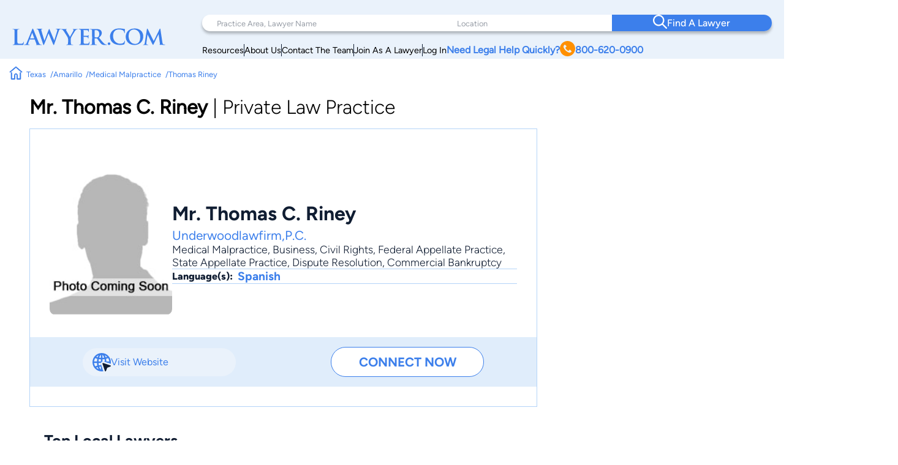

--- FILE ---
content_type: text/html; charset=UTF-8
request_url: https://www.lawyer.com/riney-thomas-c-944427.html
body_size: 152339
content:
<!DOCTYPE html>
<html lang="en">

<head>
    <meta charset="utf-8">
    <meta http-equiv="x-ua-compatible" content="ie=edge">
    
    <!-- Canonical Link -->
    <link rel="canonical" href="https://www.lawyer.com/riney-thomas-c-944427.html"> 
    <link rel="icon" href="/img/assets/favicon.svg" type="image/svg+xml">
    <link rel="apple-touch-icon" sizes="180x180" href="/img/assets/favicon.svg">
    <link rel="icon" type="image/png" sizes="32x32" href="/img/assets/favicon.svg">
    <link rel="icon" type="image/png" sizes="16x16" href="/img/assets/favicon.svg">
    <title>Mr. Thomas Riney - Attorney in Amarillo, TX - Lawyer.com</title>
    <meta name="viewport" content="width=device-width, initial-scale=1, maximum-scale=1, user-scalable=no">
    <meta name="description" content="Thomas C. Riney is an attorney in Amarillo, TX. Practice in Medical Malpractice, Business, Civil Rights, Federal Appellate Practice, State Appellate Practice, etc. - Lawyer.com" />
    <meta name="keywords" content="Attorney Thomas Riney, Lawyer Thomas C. Riney, Amarillo Lawyer, Texas Lawyer, Thomas Riney, Thomas C. Riney, Medical Malpractice, Business, Civil Rights, Federal Appellate Practice, State Appellate Practice" />
    <meta name="referrer" content="origin" />
    <meta name="copyright" content="Copyright 2008-2026, Lawyer.com" />
    <!-- Google Tag Manager -->
        <script>(function(w,d,s,l,i){w[l]=w[l]||[];w[l].push({'gtm.start':
        new Date().getTime(),event:'gtm.js'});var f=d.getElementsByTagName(s)[0],
        j=d.createElement(s),dl=l!='dataLayer'?'&l='+l:'';j.async=true;j.src=
        'https://www.googletagmanager.com/gtm.js?id='+i+dl;f.parentNode.insertBefore(j,f);
        })(window,document,'script','dataLayer','GTM-PJSDSKMX');</script>
    <!-- End Google Tag Manager -->
    <link rel="stylesheet" href="/rebrand/profile.css" />
        <meta content="index,follow" name="robots" /><link rel="canonical" href="https://www.lawyer.com/riney-thomas-c-944427.html" />
<meta property="profile:first_name" content="Thomas" />
<meta property="profile:last_name" content="Riney" />
<meta property="og:type" content="profile" />
<meta property="og:url" content="https://www.lawyer.com/riney-thomas-c-944427.html" />
<meta property="og:title" content="Thomas Riney" />
<meta property="og:description" content="Thomas C. Riney is an attorney in Amarillo, TX. Practice in Medical Malpractice, Business, Civil Rights, Federal Appellate Practice, State Appellate Practice, etc. - Lawyer.com" />
<link rel="canonical" href="https://www.lawyer.com/riney-thomas-c-944427.html">
    <meta name="google-site-verification" content="2_qGwhCPikNxlx8TLXVN9wgHtpk4IfQjXbWYVChPJWI" />
    <meta name="msvalidate.01" content="A8BA1FF778E7168D631A06B994163291" />
        <!-- <link rel="stylesheet" href="/css/shell.css" /> -->
                <script src="https://www.google.com/recaptcha/api.js?render=6LeCCcUqAAAAAJmQ_DbXR_ln5TRz0TwyvrSF5ROA"></script>
    </head>

<body id="simplehomepage">
    <!-- Google Tag Manager (noscript) -->
    <noscript><iframe src="https://www.googletagmanager.com/ns.html?id=GTM-PJSDSKMX"
            height="0" width="0" style="display:none;visibility:hidden"></iframe></noscript>
    <!-- End Google Tag Manager (noscript) -->
    <div id="page-wrapper" class="page-wrapper">

        
<header>
    <div class="logo-container">
        <div class="logo">
            <a href="/">
                <img src="/img/assets/newlogo.svg" alt="Lawyer Logo">
            </a>
        </div>
    </div>
    <nav>
        <!-- Desktop Navigation -->
        <div class="nav container">
            <div class="nav-items">
                <div class="nav-search">
                    <div class="search-pa-container input-text-box">
                        <input type="text" placeholder="Practice Area, Lawyer Name">
                        <div class="search-result" id="pares-container">
                            <div id="pares">
                                <h6>Practice Area</h6>
                            </div>
                            <div id="lawyerres">
                                <h6>Lawyers and Firms</h6>
                            </div>
                        </div>
                    </div>
                    <div class="search-location-container input-text-box">
                        <input type="text" placeholder="Location">
                        <div class="search-result" id="locres-container">
                            <div id="locres">
                                <h6>Location</h6>
                            </div>
                        </div>
                    </div>
                    <div class="search-button-container">
                        <button id="nav-adv-search"><span class="logo"><img src="/img/assets/search.svg" alt="Search Button"></span><span>Find A Lawyer<span></button>
                    </div>
                </div>
                <div class="nav-links">
                    <div class="container">
                        <div class="link" id="link5">
                            <p><a href="/vw/resource.php">Resources</a></p>
                        </div>
                        <div class="line"></div>
                        <div class="link" id="link4">
                            <p><a href="https://services.lawyer.com/about" rel="noreferrer nofollow" target="_blank">About Us</a></p>
                        </div>
                        <div class="line"></div>
                        <div class="link" id="link3">
                            <p><a href="https://services.lawyer.com/contact" rel="noreferrer nofollow" target="_blank">Contact The Team</a></p>
                        </div>
                        <div class="line"></div>
                        <div class="link" id="link1">
                            <p><a href="https://services.lawyer.com/" rel="noreferrer nofollow" target="_blank">Join As A Lawyer</a></p>
                        </div>
                        <div class="line"></div>
                        <div class="link" id="link0">
                            <p><a href="/vw/login_normal.php">Log In</a></p>
                        </div>
                        <div class="link" id="link2">
                            <p>
                                <a href="tel:+1800-620-0900">Need Legal Help Quickly?
                                    <span class="phone-logo">
                                        <img src="/img/assets/phone.svg" alt="Phone Call" width="25px" height="25px">
                                    </span>800-620-0900
                                </a>
                            </p>
                        </div>
                    </div>
                </div>
            </div>
        </div>
        <!-- Mobile Navigation -->
        <div class="mobile-nav container">
            <div class="mobile-links">
                <div class="hamburger">
                    <svg width="26" height="26" viewBox="0 0 26 26" xmlns="http://www.w3.org/2000/svg" class="hamburger-icon">
                        <g class="hamburger-lines">
                            <path class="line top" d="M-1.5271 5.65784H26" stroke="#F3F8FE" stroke-width="2.5" stroke-linecap="round" />
                            <path class="line middle" d="M6.5271 13.0009H26" stroke="#F3F8FE" stroke-width="2.5" stroke-linecap="round" />
                            <path class="line bottom" d="M-2.5271 20.3437H26" stroke="#F3F8FE" stroke-width="2.5" stroke-linecap="round" />
                        </g>
                    </svg>
                </div>
                <div class="links">
                    <div class="logo">
                        <a href="/">
                            <img src="/img/assets/newlogowhite.svg" alt="Lawyer Logo">
                        </a>
                    </div>
                    <div class="upper-links">
                        <h1 id="mobile-phone-num">
                            <a href="tel:1-800-620-0900">800-620-0900</a>
                        </h1>
                        <h1 class="mobile-link">
                            <a href="/vw/resource.php">Resources</a>
                        </h1>
                        <h1 class="mobile-link">
                            <a href="/lawyers-by-state.php">Search By State</a>                       
                        </h1>
                        <h1 class="mobile-link">
                            <a href="/lawyers-by-practice-areas.php">Search By Practice Area</a>
                        </h1>
                    </div>
                    <div class="link-divider"></div>
                    <div class="lower-links">
                        <h1 class="mobile-link">
                            <a href="https://services.lawyer.com/" target="_blank">Lawyer Services</a>
                        </h1>
                        <h1 class="mobile-link">
                            <a href="/vw/login_normal.php">Log In</a>
                        </h1>
                        <h1 class="mobile-link">
                            <a href="https://services.lawyer.com/about" rel="noreferrer nofollow" target="_blank">About Us</a>
                        </h1>
                        <h1 class="mobile-link">
                            <a href="https://services.lawyer.com/contact" rel="noreferrer nofollow" target="_blank">Contact The Team</a>
                        </h1>
                    </div>
                </div>
            </div>
        </div>
    </nav>
</header>
<!-- Mobile Referral Form -->

<style>
    @font-face {
        font-family: 'Figtree';
        src: url('/rebrand/fonts/Figtree-Regular.ttf') format('truetype');
        font-weight: normal;
        font-style: normal;
    }

    @font-face {
        font-family: 'Figtree-Italic';
        src: url('/rebrand/fonts/Figtree-Italic.ttf') format('truetype');
        font-weight: normal;
        font-style: italic;
    }

    @font-face {
        font-family: 'Figtree-Black';
        src: url('/rebrand/fonts/Figtree-Black.ttf') format('truetype');
        font-weight: normal;
        font-style: normal;
    }

    @font-face {
        font-family: 'Figtree-BlackItalic';
        src: url('/rebrand/fonts/Figtree-BlackItalic.ttf') format('truetype');
        font-weight: normal;
        font-style: italic;
    }

    @font-face {
        font-family: 'Figtree-Bold';
        src: url('/rebrand/fonts/Figtree-Bold.ttf') format('truetype');
        font-weight: bold;
        font-style: normal;
    }

    @font-face {
        font-family: 'Figtree-BoldItalic';
        src: url('/rebrand/fonts/Figtree-BoldItalic.ttf') format('truetype');
        font-weight: bold;
        font-style: italic;
    }

    @font-face {
        font-family: 'Figtree-ExtraBold';
        src: url('/rebrand/fonts/Figtree-ExtraBold.ttf') format('truetype');
        font-weight: 800;
        font-style: normal;
    }

    @font-face {
        font-family: 'Figtree-ExtraBoldItalic';
        src: url('/rebrand/fonts/Figtree-ExtraBoldItalic.ttf') format('truetype');
        font-weight: 800;
        font-style: italic;
    }

    @font-face {
        font-family: 'Figtree-Light';
        src: url('/rebrand/fonts/Figtree-Light.ttf') format('truetype');
        font-weight: lighter;
        font-style: normal;
    }

    @font-face {
        font-family: 'Figtree-LightItalic';
        src: url('/rebrand/fonts/Figtree-LightItalic.ttf') format('truetype');
        font-weight: lighter;
        font-style: italic;
    }

    @font-face {
        font-family: 'Figtree-Medium';
        src: url('/rebrand/fonts/Figtree-Medium.ttf') format('truetype');
        font-weight: medium;
        font-style: normal;
    }

    @font-face {
        font-family: 'Figtree-MediumItalic';
        src: url('/rebrand/fonts/Figtree-MediumItalic.ttf') format('truetype');
        font-weight: medium;
        font-style: italic;
    }

    @font-face {
        font-family: 'Figtree-SemiBold';
        src: url('/rebrand/fonts/Figtree-SemiBold.ttf') format('truetype');
        font-weight: 600;
        font-style: normal;
    }

    @font-face {
        font-family: 'Figtree-SemiBoldItalic';
        src: url('/rebrand/fonts/Figtree-SemiBoldItalic.ttf') format('truetype');
        font-weight: 600;
        font-style: italic;
    }

    :root {
        --border-radius: 40px;
    }

    body {
        margin: 0;
    }

    header {
        background-color: #EAF2FB;
        display: grid;
        grid-template-columns: 1fr 3fr;
        padding: 16px 35px 16px 35px;
        font-family: 'Figtree', sans-serif;
        position: sticky;
        top: 0;
        z-index: 100;
        transition: box-shadow 0.3s ease;
    }

    a {
        text-decoration: none;
        color: inherit;
    }

    .bold {
        font-weight: 800;
    }

    .logo-container {
        display: flex;
        align-items: center;
        justify-content: flex-start;
    }

    .logo {
        display: block;
    }

    .logo a {
        display: flex;
        align-items: center;
        height: 100%;
    }
    .logo-container .logo img {
        width: 250px;
    }

    .logo-text h1 {
        position: relative;
        line-height: 42px;
        letter-spacing: 1px;
        font-size: 36px;
        color: #3C7FEB;
        font-family: 'Figtree-Light';
        margin: 0;
    }

    .logo-text h1 .orange-underline {
        position: absolute;
        bottom: -15px;
        left: 0;
    }

    .nav {
        width: 800px;
        margin-left: auto;
    }

    .nav-items {
        display: flex;
        flex-direction: column;
    }

    .nav-search {
        display: grid;
        grid-template-columns: 1.5fr 1fr 1fr;
        background-color: white;
        padding-left: 2rem;
        border-radius: var(--border-radius);
        box-shadow: 0px 4px 4px rgba(0, 0, 0, 0.25);
    }

    .nav-search .input-text-box {
        padding-block: 1.7rem;
        position: relative;
    }

    .nav-search .input-text-box input {
        height: 100%;
        border: none;
        outline: none;
        padding: 0 0.5rem;
        font-size: 1rem;
        font-family: 'Figtree', sans-serif;
    }

    .nav-search .input-text-box input::placeholder {
        color: rgba(16, 29, 50, 0.43);
        font-family: 'Figtree', sans-serif;
        font-size: 0.8rem;
        font-weight: 300;
    }

    .nav-search .input-text-box input:focus {
        outline: none;
        border-bottom: 2px solid #3C7FEB;
    }

    .nav-search .input-text-box input:active {
        outline: none;
    }

    .nav-search button {
        width: 100%;
        height: 100%;
        border-radius: 0 var(--border-radius) var(--border-radius) 0;
        border: none;
        background-color: #3C7FEB;
        color: white;
        display: flex;
        align-items: center;
        justify-content: center;
        flex-direction: row;
        gap: 1rem;
        font-family: 'Figtree-Medium', sans-serif;
        font-size: 1.2rem;
        font-weight: 500;
        transition: background-color 0.3s ease;
    }

    .nav-search button:hover {
        cursor: pointer;
        background-color: #101D32;
    }

    .mobile-nav {
        display: none;
    }

    .mobile-nav .mobile-links .links {
        display: none;
    }

    .nav-links {
        margin-right: 2rem;
        margin-top: 0.5rem;
    }

    .nav-links .container {
        display: flex;
        flex-direction: row;
        justify-content: right;
        align-items: center;
        gap: 2rem;
        margin-top: 0.5rem;
    }

    .nav-links .container .link {
        white-space: nowrap;
        font-size: 0.9rem;
    }

    .nav-links .container .line {
        width: 1px;
        height: 20px;
        background-color: #101D32;
    }

    .nav-links .container #link2 {
        color: #3C7FEB;
        font-weight: 700;
    }

    .nav-links .container #link2 a {
        display: flex;
        flex-direction: row;
        align-items: center;
        gap: 0.3rem;
    }

    .nav-links .container #link2 a img {
        filter: brightness(0) saturate(100%) invert(56%) sepia(70%) saturate(2384%) hue-rotate(1deg) brightness(105%) contrast(106%);
    }

    .nav .links a {
        color: #101D32;
        font-weight: 500;
        font-size: 1.2rem;
        line-height: 20px;
    }

    .cta .phone.container {
        display: flex;
        align-items: center;
        gap: 12px;
    }

    .cta .phone.container .phone-text a {
        font-weight: 900;
        font-size: 1.4rem;
        line-height: 20px;
        color: #3C7FEB;
    }

    .cta .form.container #help-btn {
        background-color: #3C7FEB;
        color: #FFFFFF;
        font-weight: 500;
        font-size: 1.2rem;
        line-height: 20px;
        padding: 12px 40px;
        border-radius: 30px;
        border: none;
        cursor: pointer;
    }

    .cta .form.container #help-btn:hover {
        background-color: #101D32;
    }

    .cta .form.container #help-btn:active {
        box-shadow: 0px 9px 6px 3px #000 inset;
    }

    .input-text-box .search-result {
        display: none;
        position: absolute;
        top: 100%;
        background: #FFFFFF;
        border-radius: 0 20px 20px 20px;
        box-shadow: 0px 10px 15px 0px rgba(0, 0, 0, 0.07);
        height: 250px;
        overflow-y: auto;
        z-index: 5;
        padding: 0.5rem 0.5rem 1rem 1rem;
        scrollbar-width: thin;
        scrollbar-color: #3C7FEB #FFFFFF;
        scroll-behavior: smooth;
        /* Remove arrow buttons */
        scrollbar-arrow-color: white;
    }

    .input-text-box .search-result h6 {
        font-weight: 800;
        font-size: 1.2rem;
        line-height: 20px;
        color: #101D32;
        margin: 0 0 0.5rem 0;
    }

    .input-text-box .search-result#pares-container {
        left: -32px;
        right: 0;
        width: 310px;
    }

    .input-text-box .search-result#locres-container {
        left: -10px;
        right: 0;
        width: 227px;
    }

    .input-text-box .search-result .search-item {
        display: flex;
        flex-direction: row;
        align-items: center;
        gap: 0.5rem;
        padding: 8px;
        border-radius: 8px;
        transition: transform 0.2s ease, background-color 0.2s ease;
    }

    .input-text-box .search-result .search-item:hover {
        cursor: pointer;
        background-color: rgba(0, 0, 0, 0.05);
        /* Light gray background */
        transform: scale(1.02);
        /* Slight scaling effect */
    }

    .input-text-box .search-result .search-item:hover img {
        transform: scale(1.1);
        /* Slightly enlarge images */
        transition: transform 0.2s ease-in-out;
    }

    .input-text-box .search-result .search-item.lawfirm {
        margin-bottom: 1rem;
    }

    .input-text-box .search-result .search-item.lawfirm .prem-badge {
        width: fit-content;
        padding: 0.2rem 0.5rem;
        border-radius: 20px;
        position: relative;
    }

    .input-text-box .search-result .search-item.lawfirm .prem-badge img {
        width: 20px;
        height: 20px;
    }

    .input-text-box .search-result .search-item.lawfirm .prem-badge:hover::after {
        content: "Premium Member";
        position: absolute;
        bottom: -6px;
        right: -28px;
        transform: translateX(-50%);
        background-color: #101D32;
        color: white;
        padding: 5px 10px;
        border-radius: 4px;
        font-size: 0.8rem;
        white-space: nowrap;
        margin-bottom: 8px;
        opacity: 0.7;
        pointer-events: none;
        z-index: 100;
    }

    .input-text-box .search-result .search-item.lawfirm>div {
        display: flex;
        flex-direction: column;
        width: 100%;
    }

    .input-text-box .search-result .search-item.lawfirm>div>p {
        margin: 0;
    }

    .input-text-box .search-result .search-item.searchloc {
        flex-direction: column;
        align-items: flex-start;
    }

    .input-text-box .search-result .search-item.practicearea img {
        width: 25px;
        height: 25px;
        object-fit: cover;
        filter: brightness(0) saturate(100%) invert(52%) sepia(99%) saturate(1272%) hue-rotate(360deg) brightness(102%) contrast(105%);
    }

    .input-text-box .search-result .search-item p {
        font-weight: 800;
        font-size: 1rem;
        line-height: 20px;
        color: #3C7FEB;
        margin: 0.5rem 0;
    }

    .input-text-box .search-result .search-item.searchloc p {
        margin: 0;
    }

    .input-text-box .search-result .search-item.searchloc .searchzip {
        font-weight: 500;
        font-size: 0.8rem;
        line-height: 20px;
        color: #56627F;
    }

    .input-text-box .search-result .search-item .lawloc {
        font-weight: 500;
        font-size: 0.8rem;
        color: #56627F;
        margin-left: auto;

    }

    .input-text-box .search-result .search-item.lawfirm img {
        width: 30px;
        height: 30px;
        border-radius: 50%;
        object-fit: cover;
    }

    .mobile-referral-form {
        display: none;
        /* Hidden on desktop by default */
    }

    @media screen and (max-width: 1430px) {

        /* medium screens */
        header {
            padding: 24px 20px 0 20px;
        }

        .nav {
            width: 100%;
        }

        .nav-search {
            padding-left: 1rem;
        }

        .nav-search .input-text-box {
            padding-block: 1.5rem;
        }

        .nav-search .input-text-box input {
            padding: 0 0.5rem;
        }

        .nav-search button {
            font-size: 1rem;
        }

        .nav-links {
            margin-right: 1rem;
        }

        .nav-links .container {
            gap: 1rem;
        }

        .nav-links .container #link2 {
            font-size: 1rem;
        }

        .nav .links a {
            font-size: 1rem;
        }

        .cta .phone.container .phone-text a {
            font-size: 1.2rem;
        }

        .cta .form.container #help-btn {
            font-size: 1rem;
            padding: 10px 30px;
        }

        .input-text-box .search-result#pares-container {
            left: -16px;
        }
    }

    @media screen and (max-width: 1190px) {

        /* Tablets and small screens */
        body {
            overflow-x: clip;
        }
        header {
            grid-template-columns: 1fr 2.5fr;
            padding: 1.5rem 0.5rem;
            align-items: center;
        }

        .logo-container {
            display: flex;
            align-items: center;
        }

        .logo-text {
            left: 23px;
            top: 19px;
        }

        .logo-text h1 {
            font-size: 36px;
            margin: 0;
        }

        .nav {
            display: none;
        }

        /* Hamburger Animation */
        .hamburger {
            cursor: pointer;
            -webkit-tap-highlight-color: transparent;
        }

        .hamburger-icon {
            width: 24px;
            height: 24px;
            transition: transform 0.3s ease;
        }

        .hamburger-lines .line {
            transition: all 0.3s ease;
            transform-origin: center;
        }

        /* When menu is active, rotate the icon slightly */
        .mobile-links.active .hamburger-icon {
            transform: rotate(180deg);
            overflow: initial;
        }

        /* Transform top line to form half of the X */
        .mobile-links.active .line.top {
            transform: translate(0, 7px) rotate(45deg);
        }

        /* Hide middle line */
        .mobile-links.active .line.middle {
            opacity: 0;
        }

        /* Transform bottom line to form other half of the X */
        .mobile-links.active .line.bottom {
            transform: translate(0, -5px) rotate(-45deg);
        }

        .mobile-nav {
            display: block;
        }

        .mobile-nav .mobile-links {
            background: #3C7FEB;
            padding: 0.5rem;
            border-radius: 10px;
            position: relative;
            width: 42px;
            height: 42px;
            margin-left: auto;
            cursor: pointer;
            display: grid;
            place-items: center;
        }

        .mobile-nav .mobile-links .hamburger {
            justify-content: end;
            position: relative;
            z-index: 2001;
            height: 26px;
            width: 26px;
        }

        .mobile-nav .mobile-links .hamburger:hover {
            cursor: pointer;
        }

        .mobile-nav .mobile-links .links {
            position: absolute;
            width: 80vw;
            height: 100vh;
            background: #3C7FEB;
            display: flex;
            flex-direction: column;
            align-items: center;
            z-index: 2000;
            visibility: hidden;
            /* Set the origin to the top right corner to scale from there */
            transform-origin: top right;
            top: 0;
            right: 1px;
        }

        /* Dropdown Animation */
        .mobile-nav .mobile-links .links.inactive {
            top: 0;
            right: 0;
            animation: navScaleDown 0.5s ease-in-out forwards;
        }

        .mobile-nav .mobile-links .links.active {
            top: -31px;
            right: -15px;
            animation: navScaleUp 0.5s ease-in-out forwards;
        }

        @keyframes navScaleDown {
            0% {
                opacity: 1;
                transform: scale(1);
                visibility: visible;
            }

            100% {
                opacity: 0;
                transform: scale(0);
                visibility: hidden;
            }
        }

        @keyframes navScaleUp {
            0% {
                opacity: 0;
                transform: scale(0);
                visibility: visible;
            }

            100% {
                opacity: 1;
                transform: scale(1);
                visibility: visible;
            }
        }

        .mobile-nav .mobile-links .links>div {
            width: 90%;
        }

        .mobile-nav .mobile-links .links .upper-links {
            margin-top: 2rem;
        }

        .mobile-nav .mobile-links .links .upper-links #mobile-phone-num {
            text-align: center;
            background: #FF9000;
            padding: 5px 15px;
            border-radius: 25px;
            width: 100%;
        }

        .mobile-nav .mobile-links .links .upper-links #mobile-phone-num a {
            text-decoration: none;
            color: #FFFFFF;
        }

        .mobile-nav .mobile-links .links .upper-links,
        .mobile-nav .mobile-links .links .lower-links {
            display: flex;
            flex-direction: column;
            align-items: flex-start;
            gap: 1rem;
        }

        .mobile-nav .mobile-links .links h1 {
            font-size: 1.5rem;
            font-weight: 100;
            color: #FFFFFF;
            font-family: 'Figtree-Light', 'Helvetica', sans-serif;
        }

        .mobile-nav .mobile-links .links .link-divider {
            width: 90%;
            height: 1px;
            background: #FFFFFF;
            margin: 10px auto;
        }

        .mobile-nav .mobile-links .links .logo {
            padding-top: 2.2rem;
        }

        .mobile-nav .mobile-links .links .logo img {
            filter: brightness(0) saturate(100%) invert(100%) sepia(0%) saturate(7500%) hue-rotate(11deg) brightness(120%) contrast(91%);
            width: 200px;
        }

        .mobile-loading-container {
            display: flex;
            justify-content: center;
            align-items: center;
            position: absolute;
            top: 50%;
            left: 50%;
            transform: translate(-50%, -50%);
            z-index: 9999;
        }

        .mobile-loading-container.hidden {
            display: none;
        }

        .mobile-loading-container div {
            width: 10px;
            height: 10px;
            background-color: #3C7FEB;
            border-radius: 50%;
            margin: 0 5px;
            animation: bounce 1.5s infinite ease-in-out;
        }

        .mobile-loading-container div:nth-child(1) {
            animation-delay: 0s;
        }

        .mobile-loading-container div:nth-child(2) {
            animation-delay: 0.2s;
        }

        .mobile-loading-container div:nth-child(3) {
            animation-delay: 0.4s;
        }

        @keyframes bounce {

            0%,
            80%,
            100% {
                transform: scale(0);
            }

            40% {
                transform: scale(1);
            }
        }

        .mobile-additional-questions-container {
            background: #F5F9FE;
            padding: 15px;
        }

        .mobile-additional-questions-container.hidden {
            display: none;
        }

        .mobile-progress-bar {
            background-color: rgba(235, 235, 235, 0.5);
            border-radius: 15px;
            height: 8px;
            overflow: hidden;
            position: relative;
            box-shadow: inset 0 1px 3px rgba(0, 0, 0, 0.1);
            margin-bottom: 10px;
        }

        .mobile-progress {
            background: linear-gradient(90deg, #3C7FEB 0%, #5A9DFF 100%);
            border-radius: 15px;
            height: 100%;
            width: 0%;
            transition: width 0.5s ease-in-out;
        }

        .mobile-question-counter {
            display: flex;
            justify-content: space-between;
            align-items: center;
            margin-bottom: 8px;
            font-size: 14px;
        }

        .mobile-question-counter .mobile-current {
            color: #3C7FEB;
        }

        .mobile-question-counter .mobile-total {
            color: #9E9E9E;
        }

        #mobile-additional-question {
            font-size: 16px;
            margin-bottom: 15px;
            color: #333;
        }

        #mobile-additional-answer {
            width: 100%;
            padding: 10px;
            border: 1px solid #ddd;
            border-radius: 5px;
            margin-bottom: 15px;
            font-family: inherit;
        }

        #mobile-additional-question-submit {
            background-color: #3C7FEB;
            color: white;
            border: none;
            padding: 10px 20px;
            border-radius: 5px;
            cursor: pointer;
            font-weight: 600;
            transition: background-color 0.2s;
            width: 100%;
        }

        #mobile-additional-question-submit:hover {
            background-color: #2A6CD9;
        }
    }

    @media screen and (max-width: 768px) {

        /* Mobile */
        .logo-container .logo img {
            width: 200px;
        }
        .mobile-referral-form {
            display: block;
            position: sticky;
            top: 0;
            z-index: 101;
            width: 100%;
            background: white;
            box-shadow: 0 2px 10px rgba(0, 0, 0, 0.1);
            padding: 0;
            margin-bottom: 1rem;
        }

        .call-cta-banner {
            visibility: hidden;
            opacity: 0;
            max-height: 0;
            transform: translateY(-20px);
            /* Start slightly above */
            transition:
                opacity 0.4s ease-in-out,
                max-height 0.4s ease-in-out,
                transform 0.4s ease-in-out,
                visibility 0s 0.4s;
            will-change: opacity, max-height, transform;
            /* Performance hint */
            overflow: hidden;
        }

        .call-cta-banner.open {
            visibility: visible;
            opacity: 1;
            max-height: 60px;
            transform: translateY(0);
            /* End at normal position */
            transition:
                opacity 0.4s ease-in-out,
                max-height 0.4s ease-in-out,
                transform 0.4s ease-in-out,
                visibility 0s;
        }


        .call-cta-banner a>div {
            text-decoration: none;
            background-color: #3C7FEB;
            color: white;
            text-align: center;
            text-transform: uppercase;
            letter-spacing: 0.2ch;
            padding: 0.5rem 0;
            font-size: 1.8rem;
        }

        #mobile-ref-form {
            padding: 1rem;
        }

        #mobile-ref-dropdown-btn {
            display: flex;
            justify-content: space-between;
            align-items: center;
            padding: 15px;
            cursor: pointer;
            background: #EAF2FB;
            box-shadow: 0px 7px 7px 0px rgba(0, 0, 0, 0.1);
            border-radius: 0 0 10px 10px;
        }

        #mobile-ref-dropdown-btn h6 {
            margin: 0;
            font-family: 'Figtree', sans-serif;
            font-size: 0.9rem;
            font-weight: 400;
            color: #3C7FEB;
            letter-spacing: 1px;
        }

        #mobile-ref-dropdown-btn h6.call-cta {
            opacity: 1;
            transform: translateY(0);
            transition:
                opacity 0.3s ease-in-out,
                transform 0.3s ease-in-out,
                visibility 0s;
            will-change: opacity, transform;
            margin: 0.1rem 0;
            text-decoration: underline;
            text-transform: uppercase;
        }

        #mobile-ref-dropdown-btn h6.call-cta.open {
            opacity: 0;
            transform: translateY(10px);
            /* Slide down slightly as it fades */
            visibility: hidden;
            transition:
                opacity 0.3s ease-in-out,
                transform 0.3s ease-in-out,
                visibility 0s 0.3s;
        }

        #mobile-ref-dropdown-btn h2 {
            margin: 0;
            font-family: 'Figtree', sans-serif;
            font-weight: 400;
            font-size: 1.8rem;
            color: #3C7FEB;
        }


        #mobile-ref-dropdown-btn div:first-child {
            display: flex;
            flex-direction: column;
        }

        #mobile-ref-dropdown-btn img {
            transition: transform 0.4s cubic-bezier(0.34, 1.56, 0.64, 1);
            /* Bouncy effect */
            will-change: transform;
        }

        #mobile-ref-form-container {
            max-height: 0;
            overflow: hidden;
            transition: max-height 0.5s cubic-bezier(0.33, 1, 0.68, 1);
            /* Custom easing */
            will-change: max-height;
            background: #F5F9FE;
        }

        /* Open state */
        .mobile-referral-form.open #mobile-ref-dropdown-btn img {
            transform: rotate(-180deg);
        }

        .mobile-referral-form.open #mobile-ref-form-container {
            max-height: 100vh;
            height: 100%;
            /* Large enough to contain the form */
            border-top: 1px solid #EAF2FB;
        }

        /* Form group styling */
        .mobile-ref-form-grp {
            display: flex;
            padding: 10px 15px;
            align-items: flex-start;
            background-color: white;
            box-shadow: 0 2px 10px rgba(0, 0, 0, 0.1);
            border-radius: 10px;
            margin-block: 0.5rem;
        }

        .mobile-ref-form-grp:focus-within img {
            filter: brightness(0) saturate(100%) invert(55%) sepia(33%) saturate(2827%) hue-rotate(2deg) brightness(105%) contrast(106%);
        }

        .mobile-ref-form-label {
            padding: 10px 15px 10px 0;
        }

        .mobile-ref-form-label img {
            width: 24px;
            height: 24px;
            opacity: 1;
            transition: opacity 0.3s ease;
        }

        .mobile-ref-form-input {
            flex-grow: 1;
        }

        .mobile-ref-form-input input,
        .mobile-ref-form-input textarea {
            width: 100%;
            border: none;
            background: transparent;
            padding: 10px 0;
            font-family: 'Figtree', sans-serif;
            font-size: 1rem;
            resize: none;
        }

        .mobile-ref-form-input textarea {
            height: 100px;
        }

        .mobile-ref-form-input input:focus,
        .mobile-ref-form-input textarea:focus {
            outline: none;
        }

        /* When input is focused, make the icon more visible */
        .mobile-ref-form-input input:focus+.mobile-ref-form-label img,
        .mobile-ref-form-input textarea:focus+.mobile-ref-form-label img {
            opacity: 1;
        }

        .mobile-ref-form-btn:last-child {
            border-bottom: none;
            padding: 15px;
            justify-content: center;
        }

        .mobile-ref-form-btn button {
            background: #101D32;
            color: white;
            border: none;
            border-radius: 10px;
            padding: 12px 30px;
            font-family: 'Figtree-Medium', sans-serif;
            font-size: 1rem;
            width: 100%;
            cursor: pointer;
            transition: background-color 0.3s ease;
        }

        .mobile-ref-form-btn button:hover {
            background-color: #2868D9;
        }

        #mobile-ref-form-tos {
            padding: 0 15px;
            font-size: 0.8rem;
            color: #88A2BF;
            text-align: center;
            width: 90%;
            margin: 10px auto;
        }

        #mobile-ref-form-tos p {
            margin: 0;
        }
    }
</style>
<script>
    const header = document.querySelector('header');
    const searchContainer = document.querySelector('.nav-search');
    const searchResultsPA = document.getElementById('pares-container');
    const searchResultsLoc = document.getElementById('locres-container');
    const searchInputPA = document.querySelector('.search-pa-container input');
    const searchInputLoc = document.querySelector('.search-location-container input');
    const callCTA = document.querySelector('.call-cta');
    const callCTABanner = document.querySelector('.call-cta-banner');
    const mobileHamburgerContainer = document.querySelector('.mobile-nav .mobile-links');
    const mobileHamburger = document.querySelector('.mobile-nav .mobile-links .hamburger');
    const mobileLinks = document.querySelector('.mobile-nav .mobile-links .links');
    const mobileRefButton = document.getElementById('mobile-ref-dropdown-btn');
    const mobileRefForm = document.querySelector('.mobile-referral-form');
    async function verifyCaptcha(token) {
        const response = await fetch('/rebrand/ref-captcha.php', {
            method: 'POST',
            headers: {
                'Content-Type': 'application/json'
            },
            body: JSON.stringify({
                "g-recaptcha-response": token
            })
        });
        const data = await response.json();
        return data;
    }

    async function getNextQuestion(formData, rid, previousQuestions) {
        const response = await fetch('/rebrand/ref-step-two.php', {
            method: 'POST',
            headers: {
                'Content-Type': 'application/json'
            },
            body: JSON.stringify({
                "name": formData.name,
                "email": formData.email,
                "phone": formData.phone,
                "address": formData.address,
                "caseInfo": formData.caseInfo,
                "source": formData.source,
                "referrer": formData.referrer,
                "rid": rid,
                "askedQuestions": previousQuestions
            })
        });
        const data = await response.json();
        return data;
    }
    document.addEventListener('DOMContentLoaded', function() {

        const alphabetMainContainer = document.querySelectorAll('.alphabetpicker-container');
        if (mobileRefButton) {
            mobileRefButton.addEventListener('click', function() {
                // Manage classes with better timing
                if (mobileRefForm.classList.contains('open')) {
                    // Closing the form
                    callCTA.classList.remove('open');
                    callCTABanner.classList.remove('open');

                    // Small delay before closing the form
                    setTimeout(() => {
                        mobileRefForm.classList.remove('open');
                        mobileRefButton.classList.remove('open');
                    }, 50);
                } else {
                    // Opening the form
                    mobileRefForm.classList.add('open');
                    mobileRefButton.classList.add('open');

                    // Slight delay for banner animation
                    setTimeout(() => {
                        callCTABanner.classList.add('open');
                        callCTA.classList.add('open');
                    }, 200);
                }
            });
        }

        const formInputs = document.querySelectorAll('#mobile-ref-form input, #mobile-ref-form textarea');
        formInputs.forEach(input => {
            input.addEventListener('focus', function() {
                this.closest('.mobile-ref-form-grp').classList.add('focused');

            });

            input.addEventListener('blur', function() {
                this.closest('.mobile-ref-form-grp').classList.remove('focused');
            });
        });
        document.addEventListener('scroll', function() {
            if (window.scrollY > 100) {
                header.style.boxShadow = '0px 4px 13px 4px #b0b0b0';
            } else {
                header.style.boxShadow = 'none';
            }
        });
        mobileHamburger.addEventListener('click', function() {
            mobileHamburgerContainer.classList.toggle('active');
            console.log('Hamburger clicked');
            console.log(alphabetMainContainer);
            // close the mobile menu if it's open
            if (mobileLinks.classList.contains('active')) {
                mobileLinks.classList.add('inactive');
                mobileLinks.classList.remove('active');
                alphabetMainContainer.forEach(container => { // show the alphabet selector
                    container.style.display = 'block';
                });
                setTimeout(() => {
                    mobileRefForm.style.position = 'sticky';
                }, 500);
                // allow scrolling
                document.body.style.overflow = 'auto';
            } else { // open the mobile menu
                mobileLinks.classList.add('active');
                mobileLinks.classList.remove('inactive');
                setTimeout(() => {
                    alphabetMainContainer.forEach(container => { // hide the alphabet selector since it appears on top due to its position
                        container.style.display = 'none';
                    });
                    mobileRefForm.style.position = 'static'; // Change to static when menu is open for z index
                }, 100);
                // prevent scrolling
                document.body.style.overflow = 'hidden';
            }
        });

        // Add click event listener to body to close mobile menu when clicking outside
        document.addEventListener('click', function(event) {
            // Only execute if menu is open
            if (mobileLinks.classList.contains('active')) {
                // Calculate if click was outside the menu (in the 20vw empty space)
                const clickX = event.clientX;
                const viewportWidth = window.innerWidth;

                // Check if click was outside the menu area (80vw from right)
                if (clickX < (viewportWidth * 0.2)) {
                    // Close the mobile menu
                    mobileHamburgerContainer.classList.remove('active');
                    mobileLinks.classList.add('inactive');
                    mobileLinks.classList.remove('active');

                    // Show alphabet selector
                    alphabetMainContainer.forEach(container => {
                        container.style.display = 'block';
                    });

                    // Reset position and scrolling
                    setTimeout(() => {
                        mobileRefForm.style.position = 'sticky';
                    }, 500);
                    document.body.style.overflow = 'auto';
                }
            }
        });
        // Get DOM elements for mobile form
        const mobileReferralForm = document.getElementById('mobile-ref-form') ?? null;
        const mobileFormContainer = document.getElementById('mobile-ref-form-container') ?? null;
        const mobileTOS = document.getElementById('mobile-ref-form-tos') ?? null;

        // Variables for tracking AI question sequence
        let mobileFirstQuestion = '';
        let mobilePreviousQuestions = [];
        let mobileAskedQuestionsCount = 0;
        let mobileFormData = {};
        let mobileRid = 0;

        // Create AI questions container elements
        const createMobileAIQuestionsElements = () => {
            // Create loading container if it doesn't exist
            if (!document.querySelector('.mobile-loading-container')) {
                const loadingContainer = document.createElement('div');
                loadingContainer.className = 'mobile-loading-container hidden';
                loadingContainer.innerHTML = '<div></div><div></div><div></div>';
                if (document.querySelector('.mobile-referral-form')) {
                    document.querySelector('.mobile-referral-form').appendChild(loadingContainer);
                }
            }

            // Create questions container
            const questionsContainer = document.createElement('div');
            questionsContainer.className = 'mobile-additional-questions-container hidden';
            questionsContainer.innerHTML = `
            <div class="mobile-additional-questions-progress">
                <div class="mobile-progress-bar">
                    <div class="mobile-progress"></div>
                </div>
            </div>
            <div class="mobile-additional-questions">
                <h6 id="mobile-additional-question"></h6>
            </div>
            <div class="mobile-additional-answer-container">
                <textarea id="mobile-additional-answer" name="mobile-additional-answer" autocomplete="off" rows="4" cols="50" placeholder="Answer here"></textarea>
            </div>
            <div class="mobile-additional-question-submit-container">
                <button id="mobile-additional-question-submit">Next</button>
            </div>
        `;

            // Append to the mobile referral form
            if (mobileFormContainer) {
                mobileFormContainer.appendChild(questionsContainer);
            }
            return {
                loadingContainer: document.querySelector('.mobile-loading-container'),
                questionsContainer: questionsContainer,
                questionHeader: questionsContainer.querySelector('#mobile-additional-question'),
                answerInput: questionsContainer.querySelector('#mobile-additional-answer'),
                nextButton: questionsContainer.querySelector('#mobile-additional-question-submit')
            };
        };

        // Create the elements
        const mobileElements = createMobileAIQuestionsElements();

        // Update progress bar function for mobile
        function updateMobileProgressBar(questionNumber) {
            const maxQuestions = 7;
            const progress = document.querySelector('.mobile-progress');
            if (!progress) return;

            const progressPercentage = ((questionNumber) / maxQuestions) * 100;
            progress.style.width = `${progressPercentage}%`;

            if (!document.querySelector('.mobile-question-counter')) {
                const counterDiv = document.createElement('div');
                counterDiv.className = 'mobile-question-counter';
                counterDiv.innerHTML = `<span class="mobile-current">Question <span id="mobile-current-question">1</span></span> <span class="mobile-total"> / 7</span>`;
                document.querySelector('.mobile-additional-questions-progress').prepend(counterDiv);
            } else {
                document.getElementById('mobile-current-question').textContent = questionNumber + 1;
            }
        }

        // Form submission handler with captcha for mobile
        window.headerRefSubmit = function(e) {
            if (e) e.preventDefault();

            grecaptcha.ready(function() {
                grecaptcha.execute('6LeCCcUqAAAAAJmQ_DbXR_ln5TRz0TwyvrSF5ROA', {
                    action: 'submit'
                }).then(function(token) {
                    // Get form data from mobile form
                    const name = document.getElementById('mobile-name').value;
                    const email = document.getElementById('mobile-email').value;
                    const phone = document.getElementById('mobile-phone').value;
                    const location = document.getElementById('mobile-location').value;
                    const details = document.getElementById('mobile-reason').value;
                    const source = mobileReferralForm.querySelector('input[name="source"]').value;
                    const referrer = mobileReferralForm.querySelector('input[name="referrer"]').value;

                    // Validate form
                    if (!name || !email || !phone || !location || !details) {
                        alert('Please fill out all fields');
                        return;
                    }

                    mobileFormData = {
                        "name": name,
                        "email": email,
                        "phone": phone,
                        "address": location,
                        "caseInfo": details,
                        "source": source,
                        "referrer": referrer
                    };

                    // Verify captcha
                    verifyCaptcha(token).then(data => {
                        if (data.status === 'success') {
                            updateMobileProgressBar(mobileAskedQuestionsCount);

                            // Show loading screen
                            mobileReferralForm.style.filter = 'blur(5px)';
                            mobileReferralForm.style.pointerEvents = 'none';
                            mobileReferralForm.style.opacity = '0.5';
                            mobileTOS.style.opacity = '0.5';
                            mobileElements.loadingContainer.classList.remove('hidden');

                            // Get first question
                            getNextQuestion(mobileFormData, mobileRid, []).then(data => {
                                if (data.status == 'success') {
                                    mobileAskedQuestionsCount++;
                                    updateMobileProgressBar(mobileAskedQuestionsCount);
                                    mobileFirstQuestion = data.question;
                                    mobileElements.questionHeader.innerText = mobileFirstQuestion;
                                    mobileReferralForm.classList.add('hidden');
                                    mobileTOS.classList.add('hidden');
                                    mobileElements.loadingContainer.classList.add('hidden');
                                    mobileElements.questionsContainer.classList.remove('hidden');
                                    mobileRid = data.rid;
                                }
                            });
                        } else {
                            alert('Captcha verification failed. Please try again.');
                        }
                    }).catch(err => {
                        console.error('Error verifying captcha:', err);
                    });
                });
            });
        };

        // Next question button event handler for mobile
        if (mobileElements.nextButton) {
            mobileElements.nextButton.addEventListener('click', () => {
                mobileElements.questionsContainer.style.filter = 'blur(5px)';
                mobileElements.questionsContainer.style.pointerEvents = 'none';
                mobileElements.questionsContainer.style.opacity = '0.5';
                mobileElements.loadingContainer.classList.remove('hidden');

                let answer = mobileElements.answerInput.value;
                if (answer === '') {
                    alert('Please provide an answer');
                    mobileElements.questionsContainer.style.filter = 'none';
                    mobileElements.questionsContainer.style.pointerEvents = 'all';
                    mobileElements.questionsContainer.style.opacity = '1';
                    mobileElements.loadingContainer.classList.add('hidden');
                    return;
                }

                mobilePreviousQuestions.push({
                    question: mobileFirstQuestion,
                    answer: answer
                });

                getNextQuestion(mobileFormData, mobileRid, mobilePreviousQuestions).then(data => {
                    mobileAskedQuestionsCount++;
                    updateMobileProgressBar(mobileAskedQuestionsCount);
                    mobileElements.questionsContainer.style.filter = 'none';
                    mobileElements.questionsContainer.style.pointerEvents = 'all';
                    mobileElements.questionsContainer.style.opacity = '1';
                    mobileElements.loadingContainer.classList.add('hidden');

                    if (data.status == 'success') {
                        let nextQuestion = data.question;
                        mobileFirstQuestion = nextQuestion;
                        mobileElements.questionHeader.innerText = mobileFirstQuestion;
                        mobileElements.answerInput.value = '';
                    } else {
                        if (data.message == "Limit reached for questions") {
                            // No more questions, show success message
                            mobileElements.questionsContainer.innerHTML = '<h3>Thank you for your response</h3>';
                        }
                    }
                });
            });
        }

        // Attach submit event to mobile form button
        if (mobileReferralForm) {
            const mobileSubmitButton = mobileReferralForm.querySelector('button[type="submit"]') ?? null;
            if (mobileSubmitButton) {
                mobileSubmitButton.addEventListener('click', function(e) {
                    e.preventDefault();
                    headerRefSubmit(e);
                });
            }
        }

        const desktopSearchButton = document.getElementById('nav-adv-search') ?? null;
        if (desktopSearchButton) {
            desktopSearchButton.addEventListener('click', function() {
                const paVal = searchInputPA.value;
                const locVal = searchInputLoc.value;
                // trim and replace any special characters such as commas
                const trimmedPAVal = paVal.replace(/[^a-zA-Z0-9 ]/g, '');
                const trimmedLocVal = locVal.replace(/[^a-zA-Z0-9 ]/g, '');

                if (trimmedPAVal.length > 0 && trimmedLocVal.length > 0) {
                    window.location.href = `/search_lawyer.php?qx=${trimmedPAVal}&lc=${trimmedLocVal}`;
                } else {
                    alert('Please fill out both fields');
                }
            });
        }
    });
</script>
<script src="/rebrand/search.js"></script>
        <!-- breadcrumb  -->
        <div class="row">
            <ol class="breadcrumb">
                <li>
                    <a href="/" itemprop="url"><img src="/img/assets/breadcrumbhome.svg" alt="Home"></a>
                </li>
                <li><a href="/texas-lawyer.htm"><span>Texas</span></a></li><li><a href="/amarillo-lawyer-tx.htm"><span>Amarillo</span></a></li><li><a href="/amarillo-medical-malpractice-lawyer-tx.htm"><span>Medical Malpractice</span></a></li><li><a href="/riney-thomas-c-944427.html"><span>Thomas Riney</span></a></li>            </ol>
        </div>
        <main id="main"><script defer src="https://use.fontawesome.com/releases/v5.3.1/js/all.js"></script><div class="padd-topnav profile-topnav">

  <!-- Popup referral Form -->
  <!-- Modal Referral Form -->
  <div class="modal fade" id="referralModal" tabindex="-1" aria-labelledby="referralModalLabel" aria-hidden="true">
    <div class="modal-dialog modal-dialog-centered">
      <div class="modal-content form">
        <div class="loading-container hidden">
          <div></div>
          <div></div>
          <div></div>
        </div>
        <div class="form-container">
          <button type="button" class="btn-close modal-close-btn" data-bs-dismiss="modal" aria-label="Close" style="position:absolute;top:18px;right:18px;z-index:2;background:none;border:none;font-size:2rem;line-height:1;color:#FFFFFF;">&times;</button>
          <h3 class="form-title">
            <span class="underlined-text">
              Connect with
              <span>Thomas              </span>
              <span style="bottom:20px;" class="orange-underline"><img src="/img/assets/OrangeSwipe.svg" alt="highlighted word" />
              </span>
            </span>

          </h3>
          <form method="post" id="referral-form">
            <div class="text-inputs">
              <div class="detail-container">
                <div class="case-details">
                  <div class="logo"><img src="/img/assets/form/details.svg" alt="Case Details" /></div>
                  <div class="detail"><textarea placeholder="Summarize your case here, the more details, the better the results!" name="caseDetails" id="referral-details"></textarea></div>
                </div>
              </div>
              <div class="input-container">
                <div class="personal-info">
                  <div class="logo"><img src="/img/assets/form/person.svg" alt="Name" /></div>
                  <div>
                    <input type="text" id="referral-name" name="referral-name" placeholder="Name" autocomplete="off" />
                  </div>
                </div>
                <div class="personal-info">
                  <div class="logo"><img src="/img/assets/form/email.svg" alt="Email" /></div>
                  <div>
                    <input type="email" id="referral-email" name="referral-email" placeholder="Email Address" autocomplete="off" />
                  </div>
                </div>
                <div class="personal-info">
                  <div class="logo"><img src="/img/assets/form/hollow-phone.svg" alt="Phone Number" /></div>
                  <div>
                    <input type="tel" id="referral-phone" name="referral-phone" placeholder="Phone Number" autocomplete="off" />
                  </div>
                </div>
                <div class="personal-info" style="position:relative;">
                  <div class="logo"><img src="/img/assets/form/location.svg" alt="Location" /></div>
                  <div>
                    <input type="text" id="referral-location" name="referral-location" placeholder="Case Location" autocomplete="off" />
                    <div class="search-result hidden" id="referral-locres-container">
                      <div id="referral-locationres"></div>
                    </div>
                  </div>
                </div>
                <input type="hidden" name="source" value="Organic-profile" />
                <input type="hidden" name="referrer" value="lawyer.com" />
                <input type="hidden" name="v3check" value="1" />
                <input type="hidden" name="pid" value="2571452" />
              </div>
              <div class="checkbox-container">
                <div class="checkbox">
                  <input type="checkbox" id="referral-checkbox" name="referral-checkbox" />
                  <label for="referral-checkbox">FREE: Also Send Inquiry to Other Qualified Local Lawyers</label>
                </div>
              </div>
            </div>
            <div class="button-input">
              <button type="submit" name="submit-details" class="g-recaptcha" data-sitekey="6LeCCcUqAAAAAJmQ_DbXR_ln5TRz0TwyvrSF5ROA" data-callback="refSubmit" data-badge="inline" id="referral-submit">Connect Now</button>
            </div>
          </form>
          <div class="additional-questions-container hidden">
            <div class="additional-questions-progress">
              <div class="progress-bar">
                <div class="progress"></div>
              </div>
            </div>
            <div class="additional-questions-title">
              <h3>Almost There!</h3>
              <h3>Let's Make Sure We Find a Perfect Match.</h3>
            </div>
            <div class="additional-questions-subtitle">
              <p>The more details, the better chance of a match. Let's keep going! Only a few more questions.</p>
            </div>
            <div class="additional-questions">
              <h6 id="additional-question"></h6>
            </div>
            <div class="additional-answer-container">
              <textarea id="additional-answer" name="additional-answer" autocomplete="off" rows="2" cols="50" placeholder="Answer here"></textarea>
            </div>
            <div class="additional-question-submit-container button-input">
              <button id="additional-question-submit">Next</button>
            </div>
          </div>
          <p class="disclaimer">By submitting this request, I authorize you to forward my information to multiple potential lawyers and I agree to your <a href="/terms-of-use.php">Terms of Use</a> and <a href="privacy.php">Privacy Policy</a> including the <a href="/terms-of-use.php">Consent to Receive Automated Phone Calls, Emails and Texts.</a> Information you provide is not privileged or confidential.</p>
        </div>
      </div>
    </div>
  </div>
  <script>
    document.addEventListener('DOMContentLoaded', function() {  
      
      function mobileCheck() {
          let check = false;
          (function(a){if(/(android|bb\d+|meego).+mobile|avantgo|bada\/|blackberry|blazer|compal|elaine|fennec|hiptop|iemobile|ip(hone|od)|iris|kindle|lge |maemo|midp|mmp|mobile.+firefox|netfront|opera m(ob|in)i|palm( os)?|phone|p(ixi|re)\/|plucker|pocket|psp|series(4|6)0|symbian|treo|up\.(browser|link)|vodafone|wap|windows ce|xda|xiino/i.test(a)||/1207|6310|6590|3gso|4thp|50[1-6]i|770s|802s|a wa|abac|ac(er|oo|s\-)|ai(ko|rn)|al(av|ca|co)|amoi|an(ex|ny|yw)|aptu|ar(ch|go)|as(te|us)|attw|au(di|\-m|r |s )|avan|be(ck|ll|nq)|bi(lb|rd)|bl(ac|az)|br(e|v)w|bumb|bw\-(n|u)|c55\/|capi|ccwa|cdm\-|cell|chtm|cldc|cmd\-|co(mp|nd)|craw|da(it|ll|ng)|dbte|dc\-s|devi|dica|dmob|do(c|p)o|ds(12|\-d)|el(49|ai)|em(l2|ul)|er(ic|k0)|esl8|ez([4-7]0|os|wa|ze)|fetc|fly(\-|_)|g1 u|g560|gene|gf\-5|g\-mo|go(\.w|od)|gr(ad|un)|haie|hcit|hd\-(m|p|t)|hei\-|hi(pt|ta)|hp( i|ip)|hs\-c|ht(c(\-| |_|a|g|p|s|t)|tp)|hu(aw|tc)|i\-(20|go|ma)|i230|iac( |\-|\/)|ibro|idea|ig01|ikom|im1k|inno|ipaq|iris|ja(t|v)a|jbro|jemu|jigs|kddi|keji|kgt( |\/)|klon|kpt |kwc\-|kyo(c|k)|le(no|xi)|lg( g|\/(k|l|u)|50|54|\-[a-w])|libw|lynx|m1\-w|m3ga|m50\/|ma(te|ui|xo)|mc(01|21|ca)|m\-cr|me(rc|ri)|mi(o8|oa|ts)|mmef|mo(01|02|bi|de|do|t(\-| |o|v)|zz)|mt(50|p1|v )|mwbp|mywa|n10[0-2]|n20[2-3]|n30(0|2)|n50(0|2|5)|n7(0(0|1)|10)|ne((c|m)\-|on|tf|wf|wg|wt)|nok(6|i)|nzph|o2im|op(ti|wv)|oran|owg1|p800|pan(a|d|t)|pdxg|pg(13|\-([1-8]|c))|phil|pire|pl(ay|uc)|pn\-2|po(ck|rt|se)|prox|psio|pt\-g|qa\-a|qc(07|12|21|32|60|\-[2-7]|i\-)|qtek|r380|r600|raks|rim9|ro(ve|zo)|s55\/|sa(ge|ma|mm|ms|ny|va)|sc(01|h\-|oo|p\-)|sdk\/|se(c(\-|0|1)|47|mc|nd|ri)|sgh\-|shar|sie(\-|m)|sk\-0|sl(45|id)|sm(al|ar|b3|it|t5)|so(ft|ny)|sp(01|h\-|v\-|v )|sy(01|mb)|t2(18|50)|t6(00|10|18)|ta(gt|lk)|tcl\-|tdg\-|tel(i|m)|tim\-|t\-mo|to(pl|sh)|ts(70|m\-|m3|m5)|tx\-9|up(\.b|g1|si)|utst|v400|v750|veri|vi(rg|te)|vk(40|5[0-3]|\-v)|vm40|voda|vulc|vx(52|53|60|61|70|80|81|83|85|98)|w3c(\-| )|webc|whit|wi(g |nc|nw)|wmlb|wonu|x700|yas\-|your|zeto|zte\-/i.test(a.substr(0,4))) check = true;})(navigator.userAgent||navigator.vendor||window.opera);
          return check;
      }
      
      function changeSource() {
          const refSource = document.getElementsByName('source')[0];
          if (mobileCheck()) {
              refSource.value = 'Organic-MobileProfile';
              console.log('Mobile detected');
          } else {
              refSource.value = 'Organic-profile';
              console.log('Desktop detected');
          }
      }
      changeSource();

      var pid = 0;
      var sendToOthers = false;

      // handle checkbox
      var checkbox = document.getElementById('referral-checkbox');
      var referralForm = document.getElementById('referral-form');
      let input = document.createElement('input');
      input.type = 'hidden';
      input.name = 'sendToOthers';
      input.value = '0';
      referralForm.appendChild(input);

      checkbox.addEventListener('change', function() {
        if (this.checked) {
          sendToOthers = true;
          input.value = '1';
        } else {
          sendToOthers = false;
          input.value = '0';
        }
      });

      // Open modal on .refBtn click
      document.querySelectorAll('.refBtn').forEach(function(btn) {
        btn.addEventListener('click', function(e) {
          e.preventDefault();
          pid = this.getAttribute('data-lawyerpid');
          let isFeatured = this.getAttribute('data-featured') === '1';
          // update tracking data
          if (isFeatured) {
            // send click to ad tracker
            fetch('/ad/ads/homepage-click-tracker.php', {
              method: 'POST',
              headers: {
                'Content-Type': 'application/json'
              },
              body: JSON.stringify({
                pid: pid,
                source: 'Organic-profile',
              }),
            })
            .then(response => response.json())
            .then(data => {
              console.log('Click tracked:', data);
            })
            .catch(error => {
              console.error('Error tracking click:', error);
            });
          }
          var modal = document.getElementById('referralModal');
          var modalContent = modal.querySelector('.modal-content');
          // adjust where the modal appears
          // Modal does not appear at the top but rather somewhere in the middle of the page
          // get current page dimensions and position
          var pageWidth = window.innerWidth;
          var pageHeight = window.innerHeight;
          var scrollTop = window.scrollY || document.documentElement.scrollTop;
          var scrollLeft = window.scrollX || document.documentElement.scrollLeft;
          var modalWidth = modalContent.offsetWidth; // Modal width
          var modalHeight = modalContent.offsetHeight; // Modal height
          var modalTop = scrollTop + (pageHeight - modalHeight) / 2; // Center vertically
          var modalLeft = scrollLeft + (pageWidth - modalWidth) / 2; // Center horizontally
          var heightOffset = modalTop - scrollTop; // Calculate the offset

          // if window is resized, recalculate the modal position
          window.addEventListener('resize', function() {
            pageWidth = window.innerWidth;
            pageHeight = window.innerHeight;
            scrollTop = window.scrollY || document.documentElement.scrollTop;
            scrollLeft = window.scrollX || document.documentElement.scrollLeft;
            modalWidth = modalContent.offsetWidth; // Modal width
            modalHeight = modalContent.offsetHeight; // Modal height
            modalTop = scrollTop + (pageHeight - modalHeight) / 2; // Center vertically
            modalLeft = scrollLeft + (pageWidth - modalWidth) / 2; // Center horizontally
            heightOffset = modalTop - scrollTop; // Calculate the offset
            // Set the modal position
            modal.style.width = pageWidth + 'px';
            modal.style.height = pageHeight + 'px';
            modal.style.top = (modalTop - heightOffset) + 'px';
          });

          // modal container itself should take up the entire screen where the user is currently
          modal.style.width = pageWidth + 'px';
          modal.style.height = pageHeight + 'px';
          modal.style.top = (modalTop - heightOffset) + 'px';

          if (typeof bootstrap !== 'undefined' && bootstrap.Modal) {
            var bsModal = bootstrap.Modal.getOrCreateInstance(modal);
            bsModal.show();
          } else {
            // fallback: show modal manually
            modal.classList.add('show');
            modal.style.display = 'block';
            document.body.classList.add('modal-open');
          }
        });
      });

      // Close modal on close button or backdrop click (if not using Bootstrap JS)
      var modal = document.getElementById('referralModal');
      if (modal) {
        modal.addEventListener('click', function(e) {
          if (e.target === modal) {
            if (typeof bootstrap !== 'undefined' && bootstrap.Modal) {
              var bsModal = bootstrap.Modal.getOrCreateInstance(modal);
              bsModal.hide();
            } else {
              modal.classList.remove('show');
              modal.style.display = 'none';
              document.body.classList.remove('modal-open');
            }
          }
        });
        var closeBtn = modal.querySelector('.modal-close-btn');
        if (closeBtn) {
          closeBtn.addEventListener('click', function() {
            if (typeof bootstrap !== 'undefined' && bootstrap.Modal) {
              var bsModal = bootstrap.Modal.getOrCreateInstance(modal);
              bsModal.hide();
            } else {
              modal.classList.remove('show');
              modal.style.display = 'none';
              document.body.classList.remove('modal-open');
            }
          });
        }
      }

      if (document.querySelector('#claimProfileBtn')) {
        document.querySelector('#claimProfileBtn').addEventListener('click', function() {
          // open page iņ new tab
          window.open('https://services.lawyer.com/', '_blank');
        });
      }

      // handle svg color change on input focus
      var textInputs = document.querySelectorAll('.personal-info input');
      var textArea = document.querySelector('#referral-details');

      textInputs.forEach(function(input) {
        input.addEventListener('focus', function() {
          var logo = this.parentElement.previousElementSibling.querySelector('img');
          if (logo) {
            logo.classList.add('focused-svg');
          }
        });
        input.addEventListener('blur', function() {
          var logo = this.parentElement.previousElementSibling.querySelector('img');
          if (logo) {
            logo.classList.remove('focused-svg');
          }
        });
      });
      textArea.addEventListener('focus', function() {
        var logo = this.parentElement.previousElementSibling.querySelector('img');
        if (logo) {
          logo.classList.add('focused-svg');
        }
      });
      textArea.addEventListener('blur', function() {
        var logo = this.parentElement.previousElementSibling.querySelector('img');
        if (logo) {
          logo.classList.remove('focused-svg');
        }
      });
    });
  </script>
  <!-- End Modal Referral Form -->
  <script type="application/ld+json">
                    {
                        "@context":"http://schema.org",
                        "@type": "Attorney",
                        "@id":"//www.lawyer.com/riney-thomas-c-944427.html",
                        "name": "Thomas Riney",
                        "description": "",
                        "address": {
                            "@type":"PostalAddress",
                            "streetAddress": "500 S Taylor St",
                            "addressLocality":  "Amarillo",
                            "addressRegion":  "TX",
                            "postalCode":  "79101",
                            "addressCountry":{
                                "@type":"Country",
                                "name": "US"
                            }
                        },
                        "geo":{
                          "@type":"GeoCoordinates",
                          "latitude": "35.208103",
                          "longitude": "-101.8363"
                        },
                        "telephone": "","url": "",
                       
                        "potentialAction": {
                            // "@type":"ReserveAction",
                            "@id": "//www.lawyer.com/riney-thomas-c-944427.html#contact"
                        }
                    }
                </script>  <!-- New Design -->
  <div class="profile-header">
    <h1>
      
                    <span class="bold">Mr. Thomas C. Riney</span>
                    <span class="light"> | </span>
                    <span class="light"> Private Law Practice</span>
                    </h1>
  </div>
  
  <!-- Main Profile Content -->
  <div class="profile-content">
    <div class="profile-main free-mem">
      <div class="socials">
              </div>
      <div class="lawyer-content">
        <div class="photo">
          <img src="imgup/m/male.jpg " alt="Mr. Thomas C. Riney">
        </div>
        <div class="content">
          <div class="lawyer-name">
            <h2>Mr. Thomas C. Riney</h2>
          </div>
          <div class="firm-name">
            <h3>
                 
                <a href="/firm/underwoodlawfirm-p-c.html">
                                Underwoodlawfirm,P.C.                              </a>
                          </h3>
          </div>
          <div class="practice-area">
            <h4><a href="amarillo-medical-malpractice-lawyer-tx.htm">Medical Malpractice</a>, <a href="amarillo-business-lawyer-tx.htm">Business</a>, <a href="amarillo-civil-rights-lawyer-tx.htm">Civil Rights</a>, <a href="amarillo-us-courts-lawyer-tx.htm">Federal Appellate Practice</a>, <a href="amarillo-us-courts-lawyer-tx.htm">State Appellate Practice</a><span id="more_spec">, Dispute Resolution, Commercial Bankruptcy</span></h4>
          </div>
          <div class="description">
            <p></p>
          </div>
                      <div class="details">
                            <div class="details-item" style="display:none;">
                <span class="item-name">Experience: </span>
                <span class="item-value">0 years</span>
              </div>
              <div class="details-item" style="">
                <span class="item-name">Language(s): </span>
                <span class="item-value">Spanish </span>
              </div>
            </div>
                  </div>
      </div>
      <div class="lawyer-contact">
        <a href="tel:" class="contact-pill" style="display:none;">
          <span class="contact-icon">
            <!-- Edited SVG From original SVG -->
            <svg width="30" height="30" viewBox="0 0 23 23" fill="none"
              xmlns="http://www.w3.org/2000/svg">
              <g id="phone (9) 1">
                <g id="Group">
                  <g id="Group_2">
                    <g id="Group_3">
                      <path id="Vector" d="M20.9427 17.288L18.8442 15.1895C18.2286 14.5739 17.2973 14.3874 16.5019 14.742C16.1017 14.9205 15.6786 15.171 15.3217 15.528C12.9232 17.9264 5.07353 10.0768 7.47197 7.6783C7.829 7.32135 8.07954 6.8982 8.25802 6.49807C8.61255 5.70275 8.42615 4.77146 7.81039 4.15574L5.71196 2.05727C4.69753 1.04284 2.99997 1.31264 2.33163 2.58218C1.63247 3.91042 1.10605 5.79042 1.68583 8.09318C2.92351 13.0087 9.9913 20.0764 14.9068 21.3141C17.2096 21.894 19.0895 21.3675 20.4178 20.6683C21.6874 20 21.9572 18.3025 20.9427 17.288Z" fill="#3C7FEB" />
                    </g>
                  </g>
                  <g id="Group_4">
                    <path id="Vector_2" d="M15.4538 9.70242C15.2699 9.70242 15.086 9.63223 14.9456 9.49185L13.1481 7.69427C12.8673 7.41351 12.8673 6.95868 13.1481 6.67792C13.4288 6.39716 13.8837 6.39716 14.1644 6.67792L15.4538 7.96732L18.8981 4.52307C19.1788 4.24231 19.6337 4.24231 19.9144 4.52307C20.1952 4.80383 20.1952 5.25867 19.9144 5.53943L15.962 9.49185C15.8216 9.63223 15.6377 9.70242 15.4538 9.70242Z" fill="#101D32" stroke="#101D32" />
                  </g>
                </g>
              </g>
            </svg>
          </span>
          <span class="contact-text">
            Call           </span>
        </a>
                  <a href="" target="_blank" class="contact-pill">
            <span class="contact-icon">
              <svg width="30" height="30" viewBox="0 0 14 14" fill="none" xmlns="http://www.w3.org/2000/svg">
                <g id="Group 51486">
                  <path id="Vector" d="M6.99961 0C3.13816 0 0 3.13817 0 6.99963C0 10.8611 3.13816 13.9993 6.99961 13.9993C7.43709 13.9993 7.8629 13.9584 8.28288 13.8826L7.80457 12.4477C7.73457 12.5177 7.65874 12.576 7.58291 12.6285V11.7769L6.49797 8.52789C6.43964 8.35873 6.41631 8.18374 6.41631 8.01458V9.19869C5.86218 9.22202 5.31971 9.26868 4.8064 9.35618C4.70141 8.80787 4.63141 8.2129 4.60225 7.57127H6.41631V8.01458C6.41631 7.60044 6.57964 7.19796 6.88879 6.88881C7.18627 6.58549 7.58875 6.41633 8.02039 6.41633C8.19538 6.41633 8.36454 6.4455 8.5337 6.49799L11.7477 7.57127H12.8035C12.7918 7.68793 12.7801 7.79876 12.7568 7.90959L13.8826 8.2829C13.9584 7.86292 13.9992 7.43711 13.9992 6.99963C13.9992 3.13817 10.8611 0 6.99961 0ZM6.41631 10.3653V12.6285C5.91467 12.2902 5.43637 11.5436 5.09805 10.4878C5.52386 10.4236 5.96134 10.3828 6.41631 10.3653ZM2.09988 3.84397C2.56652 4.06562 3.0915 4.25228 3.66313 4.40394C3.54064 5.02807 3.46481 5.69887 3.43564 6.40467H1.19577C1.2891 5.47138 1.61574 4.60226 2.09988 3.84397ZM1.19577 7.57127H3.43564C3.46481 8.28873 3.54064 8.96537 3.66313 9.59533C3.0915 9.74699 2.56652 9.93365 2.09988 10.1553C1.60991 9.39701 1.2891 8.51622 1.19577 7.57127ZM4.63141 12.3252C3.96061 12.0277 3.35981 11.6077 2.85234 11.0944C3.18482 10.9486 3.5523 10.8261 3.94312 10.7269C4.12977 11.3277 4.36309 11.8702 4.63141 12.3252ZM3.94312 3.27233C3.5523 3.17317 3.18482 3.05067 2.85234 2.90485C3.35981 2.39154 3.96061 1.97156 4.63141 1.67408C4.36309 2.12906 4.12977 2.67153 3.94312 3.27233ZM6.41631 6.40467H4.60225C4.63141 5.7747 4.70141 5.18556 4.8064 4.64309C5.31971 4.73059 5.86218 4.77725 6.41631 4.80058V6.40467ZM6.41631 3.63398C5.96134 3.61648 5.52386 3.57565 5.09805 3.51148C5.43637 2.45571 5.91467 1.70908 6.41631 1.37076V3.63398ZM7.58291 1.37076C8.08455 1.70908 8.56286 2.45571 8.90118 3.51148C8.47537 3.57565 8.03789 3.61648 7.58291 3.63398V1.37076ZM7.58291 6.40467V4.80058C8.13705 4.77725 8.67952 4.73059 9.19283 4.64309C9.29782 5.18556 9.36782 5.7747 9.39698 6.40467H7.58291ZM9.36782 1.67408C10.0386 1.97156 10.6394 2.39154 11.1469 2.90485C10.8144 3.05067 10.4469 3.17317 10.0561 3.27233C9.86946 2.67153 9.63613 2.12906 9.36782 1.67408ZM10.5636 6.40467C10.5344 5.69887 10.4586 5.02807 10.3361 4.40394C10.9077 4.25228 11.4327 4.06562 11.8993 3.84397C12.3835 4.60226 12.7101 5.47138 12.8035 6.40467H10.5636Z" fill="#3C7FEB" />
                  <path id="Vector_2" d="M9.86783 13.9993C9.86492 13.9993 9.86142 13.9993 9.85792 13.9993C9.67359 13.9952 9.51144 13.8756 9.45311 13.7L7.60579 8.15867C7.55329 8.00118 7.59412 7.82793 7.71137 7.71069C7.82861 7.59286 8.00185 7.55203 8.15934 7.60511L13.7007 9.45243C13.8757 9.51076 13.9953 9.67292 13.9999 9.85725C14.004 10.0416 13.892 10.2096 13.7194 10.2755L11.2328 11.2321L10.2761 13.7187C10.2108 13.8885 10.0481 13.9993 9.86783 13.9993Z" fill="#101D32" />
                </g>
              </svg>
            </span>
            <span class="contact-text">
              Visit Website
            </span>
          </a>
                <a class="contact-pill connect">
          <button class="refBtn" data-lawyerfirstname="Thomas" data-lawyerlastname="Riney" data-lawyerpid="2571452" data-featured="0" id="connectBtn">Connect Now</button>
        </a>
      </div>
    </div>
    <div class="profile-secondary" style="display:none;">
              <div class="profile-address">
          <div class="address-item">
            <div class="address-header">
              <h3>Main Office</h3>
            </div>
            <div class="address-content">
              <p>
                500 S Taylor St<br>Unit 233<br>Amarillo, TX 79101              </p>
            </div>
          </div>
                            </div>
          </div>
  </div>
  <!-- End of Main Profile Content -->
      <div class="top-prem-lawyers">
      <div class="top-prem-lawyers-header">
        <h3>Top Local Lawyers</h3>
      </div>
      <div class="top-prem-lawyers-content carousel">
        <div class="carousel-arrow left" id="prem-carousel-left" style="display:none;">
          <svg width="26" height="26" viewBox="0 0 24 24" fill="none">
            <path d="M15 18L9 12L15 6" stroke="#FF9000" stroke-width="2" stroke-linecap="round" stroke-linejoin="round" />
          </svg>
        </div>
        <div class="carousel-arrow right" id="prem-carousel-right" style="display:none;">
          <svg width="26" height="26" viewBox="0 0 24 24" fill="none">
            <path d="M9 6L15 12L9 18" stroke="#FF9000" stroke-width="2" stroke-linecap="round" stroke-linejoin="round" />
          </svg>
        </div>
        <div class="top-prem-lawyers-list">
                      <div class="carousel-item">
              <div class="lawyer-card">
                <div class="lawyer-photo">
                  <div class="img-container">
                    <img src="/imgup/m/6ca9f53a9d05394d396af75d857bab4e.jpg" alt="Adair Melinsky Buckner">
                  </div>
                  <div class="view-btn">
                    <a href="/adair-buckner.html">View Profile</a>
                  </div>
                </div>
                <div class="lawyer-info">
                  <div class="premium-badge">
                    <span><img src="/img/assets/premium-badge.svg" alt="Premium Badge"></span><span>Premium</span>
                  </div>
                  <div class="lawyer-name">
                    <h4>
                      Adair Melinsky Buckner                    </h4>
                  </div>
                  <div class="lawyer-firm-name">
                    <h5>
                      Adair M. Buckner, Attorney at Law                    </h5>
                  </div>
                  <div class="lawyer-practice-area">
                    <p>
                                              Estate,                                                                     Estate Planning,                                                                     Wills & Probate,                                                                     Business Organization,                                                                     Real Estate                                          </p>
                  </div>
                  <div class="lawyer-address">
                    <div class="address-icon">
                      <img src="/img/assets/location-filled.svg" alt="Location Icon">
                    </div>
                    <p>
                      301 S. Polk Suite 422<br>Amarillo, TX 79101                    </p>
                  </div>
                </div>
              </div>
            </div>
                      <div class="carousel-item">
              <div class="lawyer-card">
                <div class="lawyer-photo">
                  <div class="img-container">
                    <img src="/imgup/m/404f204e5717e615fafcbb6a5cc7955c.jpg" alt="Channy  Wood">
                  </div>
                  <div class="view-btn">
                    <a href="/wood-channy-f-1011045.html">View Profile</a>
                  </div>
                </div>
                <div class="lawyer-info">
                  <div class="premium-badge">
                    <span><img src="/img/assets/premium-badge.svg" alt="Premium Badge"></span><span>Premium</span>
                  </div>
                  <div class="lawyer-name">
                    <h4>
                      Channy  Wood                    </h4>
                  </div>
                  <div class="lawyer-firm-name">
                    <h5>
                      Wood Law Firm, LLP                    </h5>
                  </div>
                  <div class="lawyer-practice-area">
                    <p>
                                              Civil Rights,                                                                     Products Liability,                                                                     Mass Torts,                                                                     Personal Injury,                                                                     Accident & Injury                                          </p>
                  </div>
                  <div class="lawyer-address">
                    <div class="address-icon">
                      <img src="/img/assets/location-filled.svg" alt="Location Icon">
                    </div>
                    <p>
                      610 SW 11th Avenue <br>Amarillo, TX 79105                    </p>
                  </div>
                </div>
              </div>
            </div>
                      <div class="carousel-item">
              <div class="lawyer-card">
                <div class="lawyer-photo">
                  <div class="img-container">
                    <img src="/imgup/m/1b1578a738fe9d583ba60eb37d6ce812.jpg" alt="Patrick A. Swindell">
                  </div>
                  <div class="view-btn">
                    <a href="/swindell-patrick-1103650.html">View Profile</a>
                  </div>
                </div>
                <div class="lawyer-info">
                  <div class="premium-badge">
                    <span><img src="/img/assets/premium-badge.svg" alt="Premium Badge"></span><span>Premium</span>
                  </div>
                  <div class="lawyer-name">
                    <h4>
                      Patrick A. Swindell                    </h4>
                  </div>
                  <div class="lawyer-firm-name">
                    <h5>
                      Swindell Law Firm                    </h5>
                  </div>
                  <div class="lawyer-practice-area">
                    <p>
                                              Consumer Bankruptcy,                                                                     Bankruptcy,                                                                     Bankruptcy & Debt,                                                                                       </p>
                  </div>
                  <div class="lawyer-address">
                    <div class="address-icon">
                      <img src="/img/assets/location-filled.svg" alt="Location Icon">
                    </div>
                    <p>
                      1619 S Kentucky St Suite B202<br>Amarillo, TX 79102                    </p>
                  </div>
                </div>
              </div>
            </div>
                      <div class="carousel-item">
              <div class="lawyer-card">
                <div class="lawyer-photo">
                  <div class="img-container">
                    <img src="/imgup/m/509387daf9bec10c57270e6c6deb8f03.jpg" alt="David Norman Getz">
                  </div>
                  <div class="view-btn">
                    <a href="/david-getz.html">View Profile</a>
                  </div>
                </div>
                <div class="lawyer-info">
                  <div class="premium-badge">
                    <span><img src="/img/assets/premium-badge.svg" alt="Premium Badge"></span><span>Premium</span>
                  </div>
                  <div class="lawyer-name">
                    <h4>
                      David Norman Getz                    </h4>
                  </div>
                  <div class="lawyer-firm-name">
                    <h5>
                      Law Office Of David Getz                    </h5>
                  </div>
                  <div class="lawyer-practice-area">
                    <p>
                                              Personal Injury,                                                                     Divorce & Family Law,                                                                                                             </p>
                  </div>
                  <div class="lawyer-address">
                    <div class="address-icon">
                      <img src="/img/assets/location-filled.svg" alt="Location Icon">
                    </div>
                    <p>
                      Po Box 65610 <br>Lubbock, TX 79464                    </p>
                  </div>
                </div>
              </div>
            </div>
                      <div class="carousel-item">
              <div class="lawyer-card">
                <div class="lawyer-photo">
                  <div class="img-container">
                    <img src="/imgup/m/baac770da12aa09a760a0b2f8d956c4b.jpg" alt="Robert Smead Hogan">
                  </div>
                  <div class="view-btn">
                    <a href="/robert-smead-hogan-tx.html">View Profile</a>
                  </div>
                </div>
                <div class="lawyer-info">
                  <div class="premium-badge">
                    <span><img src="/img/assets/premium-badge.svg" alt="Premium Badge"></span><span>Premium</span>
                  </div>
                  <div class="lawyer-name">
                    <h4>
                      Robert Smead Hogan                    </h4>
                  </div>
                  <div class="lawyer-firm-name">
                    <h5>
                      Hogan Law Firm, PC                    </h5>
                  </div>
                  <div class="lawyer-practice-area">
                    <p>
                                              Civil Rights,                                                                     Insurance,                                                                     Personal Injury,                                                                     Immigration,                                                                 </p>
                  </div>
                  <div class="lawyer-address">
                    <div class="address-icon">
                      <img src="/img/assets/location-filled.svg" alt="Location Icon">
                    </div>
                    <p>
                      6215 98th Street <br>Lubbock, TX 79424                    </p>
                  </div>
                </div>
              </div>
            </div>
                      <div class="carousel-item">
              <div class="lawyer-card">
                <div class="lawyer-photo">
                  <div class="img-container">
                    <img src="/imgup/m/ff8e2e893da3dd5bce62300c64f1821c.jpg" alt="Dustin Lane Compton">
                  </div>
                  <div class="view-btn">
                    <a href="/dustin-compton.html">View Profile</a>
                  </div>
                </div>
                <div class="lawyer-info">
                  <div class="premium-badge">
                    <span><img src="/img/assets/premium-badge.svg" alt="Premium Badge"></span><span>Premium</span>
                  </div>
                  <div class="lawyer-name">
                    <h4>
                      Dustin Lane Compton                    </h4>
                  </div>
                  <div class="lawyer-firm-name">
                    <h5>
                      Compton Law                    </h5>
                  </div>
                  <div class="lawyer-practice-area">
                    <p>
                                              Accident & Injury,                                                                     Car Accident,                                                                     Criminal,                                                                     Bad Faith Insurance,                                                                     Litigation                                          </p>
                  </div>
                  <div class="lawyer-address">
                    <div class="address-icon">
                      <img src="/img/assets/location-filled.svg" alt="Location Icon">
                    </div>
                    <p>
                      1325 S. Broadway, Ste B <br>Hinton, OK 73047                    </p>
                  </div>
                </div>
              </div>
            </div>
                      <div class="carousel-item">
              <div class="lawyer-card">
                <div class="lawyer-photo">
                  <div class="img-container">
                    <img src="/imgup/m/410ca706034faf178211d894b9395a0a.jpg" alt="Fletcher D Handley">
                  </div>
                  <div class="view-btn">
                    <a href="/Fletcher-handley-jr.html">View Profile</a>
                  </div>
                </div>
                <div class="lawyer-info">
                  <div class="premium-badge">
                    <span><img src="/img/assets/premium-badge.svg" alt="Premium Badge"></span><span>Premium</span>
                  </div>
                  <div class="lawyer-name">
                    <h4>
                      Fletcher D Handley                    </h4>
                  </div>
                  <div class="lawyer-firm-name">
                    <h5>
                      The Handley Law Center                    </h5>
                  </div>
                  <div class="lawyer-practice-area">
                    <p>
                                              Criminal,                                                                     Accident & Injury,                                                                     Divorce & Family Law,                                                                     Estate,                                                                     Oil & Gas                                          </p>
                  </div>
                  <div class="lawyer-address">
                    <div class="address-icon">
                      <img src="/img/assets/location-filled.svg" alt="Location Icon">
                    </div>
                    <p>
                      111 South Rock Island P.O. Box 310<br>El Reno, OK 73036                    </p>
                  </div>
                </div>
              </div>
            </div>
                      <div class="carousel-item">
              <div class="lawyer-card">
                <div class="lawyer-photo">
                  <div class="img-container">
                    <img src="/imgup/m/ea49d5cbe6324052654dd78de9d475cf.jpg" alt="Dustin Lane Compton">
                  </div>
                  <div class="view-btn">
                    <a href="/dustin-lane-compton-ok.html">View Profile</a>
                  </div>
                </div>
                <div class="lawyer-info">
                  <div class="premium-badge">
                    <span><img src="/img/assets/premium-badge.svg" alt="Premium Badge"></span><span>Premium</span>
                  </div>
                  <div class="lawyer-name">
                    <h4>
                      Dustin Lane Compton                    </h4>
                  </div>
                  <div class="lawyer-firm-name">
                    <h5>
                      Compton Law                    </h5>
                  </div>
                  <div class="lawyer-practice-area">
                    <p>
                                              Commercial Insurance,                                                                     Estate,                                                                     Accident & Injury,                                                                     Criminal,                                                                     Personal Injury                                          </p>
                  </div>
                  <div class="lawyer-address">
                    <div class="address-icon">
                      <img src="/img/assets/location-filled.svg" alt="Location Icon">
                    </div>
                    <p>
                      11221 West Reno Suite 100<br>Yukon, OK 73099                    </p>
                  </div>
                </div>
              </div>
            </div>
                      <div class="carousel-item">
              <div class="lawyer-card">
                <div class="lawyer-photo">
                  <div class="img-container">
                    <img src="/imgup/m/c059cd4b90dcdcd94b8a2a88280d7898.jpg" alt="John W. Day">
                  </div>
                  <div class="view-btn">
                    <a href="/john-w-day-nm.html">View Profile</a>
                  </div>
                </div>
                <div class="lawyer-info">
                  <div class="premium-badge">
                    <span><img src="/img/assets/premium-badge.svg" alt="Premium Badge"></span><span>Premium</span>
                  </div>
                  <div class="lawyer-name">
                    <h4>
                      John W. Day                    </h4>
                  </div>
                  <div class="lawyer-firm-name">
                    <h5>
                      The Law Office of John W. Day                    </h5>
                  </div>
                  <div class="lawyer-practice-area">
                    <p>
                                              Criminal,                                                                     Civil & Human Rights,                                                                     Wrongful Death,                                                                     Accident & Injury,                                                                     Employment                                          </p>
                  </div>
                  <div class="lawyer-address">
                    <div class="address-icon">
                      <img src="/img/assets/location-filled.svg" alt="Location Icon">
                    </div>
                    <p>
                      123 West San Francisco Suite 200<br>Santa Fe, NM 87501                    </p>
                  </div>
                </div>
              </div>
            </div>
                  </div>
      </div>
    </div>
    <script>
      document.addEventListener('DOMContentLoaded', function() {
        // Carousel logic for Top Premium Lawyers
        const list = document.querySelector('.top-prem-lawyers-list');
        const items = list ? Array.from(list.children) : [];
        const leftArrow = document.getElementById('prem-carousel-left');
        const rightArrow = document.getElementById('prem-carousel-right');
        let cardsToShow = window.innerWidth < 900 ? 1 : 3;
        let startIdx = 0;

        function updateCarousel() {
          cardsToShow = window.innerWidth < 900 ? 1 : 3;
          const total = items.length;
          // Clamp startIdx
          if (startIdx > total - cardsToShow) startIdx = Math.max(0, total - cardsToShow);
          if (startIdx < 0) startIdx = 0;
          // Calculate translateX
          const cardWidth = items[0].offsetWidth + parseInt(getComputedStyle(list).gap || 32, 10);
          list.style.transform = `translateX(-${startIdx * cardWidth}px)`;
          // Show/hide arrows
          if (leftArrow) leftArrow.style.display = startIdx > 0 ? 'flex' : 'none';
          if (rightArrow) rightArrow.style.display = (startIdx + cardsToShow < total) ? 'flex' : 'none';
        }

        if (leftArrow) leftArrow.addEventListener('click', function() {
          startIdx = Math.max(0, startIdx - cardsToShow);
          updateCarousel();
        });
        if (rightArrow) rightArrow.addEventListener('click', function() {
          startIdx = Math.min(items.length - cardsToShow, startIdx + cardsToShow);
          updateCarousel();
        });

        window.addEventListener('resize', function() {
          updateCarousel();
        });

        // Initial setup
        setTimeout(updateCarousel, 100); // Wait for images to load for accurate width

        // add swipe for mobile
        let startX;
        list.addEventListener('touchstart', function(e) {
          startX = e.touches[0].clientX;
        });
        list.addEventListener('touchmove', function(e) {
          // hide arrow when swiping
          leftArrow.style.display = 'none';
          rightArrow.style.display = 'none';
          const endX = e.touches[0].clientX;
          if (startX - endX > 100) {
            // move based on swipe distance
            let move = Math.floor((startX - endX) / 100);
            startIdx = Math.min(items.length - cardsToShow, startIdx + move);
            updateCarousel();
          } else if (endX - startX > 100) {
            // move based on swipe distance
            let move = Math.floor((endX - startX) / 100);
            startIdx = Math.max(0, startIdx - move);
            updateCarousel();
          }
        });
        list.addEventListener('touchend', function() {
          startX = null;
        });
        list.addEventListener('touchcancel', function() {
          startX = null;
        });
      });
    </script>
  
  <!-- Address and Map -->
    <!-- End of Address and Map -->

  <!-- Start of About Lawyer Section -->
  <div class="profile-about">
    <div class="about-lawyer">
      <div class="about-main">
        <div class="about-header">
          <h3>About Thomas</h3>
        </div>
        <div class="about-content">
                  </div>
      </div>
      <div class="about-fee">
        <p>
                  </p>
      </div>
    </div>
    <div class="vertical-line"></div>
    <div class="additional-info">
      <!-- Experience Section -->
            <!-- Admission Section -->
              <div class="additional-education">
          <div class="header">
            <h5>Admission</h5>
          </div>
          <div class="content">
                          <div class="content-item">
                <div class="left">
                  <p class="admission">
                    <span class="verified">
                      <img src="/img/assets/premium-badge.svg" alt="Verified">
                    </span>
                    Texas                  </p>
                </div>
                <div class="horizontal-line"></div>
                <div class="right">
                  <p class="year">
                    1976                  </p>
                </div>
              </div>
                          <div class="content-item">
                <div class="left">
                  <p class="admission">
                    <span class="verified">
                      <img src="/img/assets/premium-badge.svg" alt="Verified">
                    </span>
                    Eleventh Circuit Court of Appeals                  </p>
                </div>
                <div class="horizontal-line"></div>
                <div class="right">
                  <p class="year">
                                      </p>
                </div>
              </div>
                          <div class="content-item">
                <div class="left">
                  <p class="admission">
                    <span class="verified">
                      <img src="/img/assets/premium-badge.svg" alt="Verified">
                    </span>
                    Fifth Circuit Court of Appeals                  </p>
                </div>
                <div class="horizontal-line"></div>
                <div class="right">
                  <p class="year">
                                      </p>
                </div>
              </div>
                          <div class="content-item">
                <div class="left">
                  <p class="admission">
                    <span class="verified">
                      <img src="/img/assets/premium-badge.svg" alt="Verified">
                    </span>
                    Oklahoma Western District Court                  </p>
                </div>
                <div class="horizontal-line"></div>
                <div class="right">
                  <p class="year">
                                      </p>
                </div>
              </div>
                          <div class="content-item">
                <div class="left">
                  <p class="admission">
                    <span class="verified">
                      <img src="/img/assets/premium-badge.svg" alt="Verified">
                    </span>
                    Texas Northern District Court                  </p>
                </div>
                <div class="horizontal-line"></div>
                <div class="right">
                  <p class="year">
                                      </p>
                </div>
              </div>
                          <div class="content-item">
                <div class="left">
                  <p class="admission">
                    <span class="verified">
                      <img src="/img/assets/premium-badge.svg" alt="Verified">
                    </span>
                    Texas Southern District/Bankruptcy Court                  </p>
                </div>
                <div class="horizontal-line"></div>
                <div class="right">
                  <p class="year">
                                      </p>
                </div>
              </div>
                          <div class="content-item">
                <div class="left">
                  <p class="admission">
                    <span class="verified">
                      <img src="/img/assets/premium-badge.svg" alt="Verified">
                    </span>
                    Texas Western District Court                  </p>
                </div>
                <div class="horizontal-line"></div>
                <div class="right">
                  <p class="year">
                                      </p>
                </div>
              </div>
                          <div class="content-item">
                <div class="left">
                  <p class="admission">
                    <span class="verified">
                      <img src="/img/assets/premium-badge.svg" alt="Verified">
                    </span>
                    US Supreme Court                  </p>
                </div>
                <div class="horizontal-line"></div>
                <div class="right">
                  <p class="year">
                                      </p>
                </div>
              </div>
                          <div class="content-item">
                <div class="left">
                  <p class="admission">
                    <span class="verified">
                      <img src="/img/assets/premium-badge.svg" alt="Verified">
                    </span>
                    US Supreme Court                  </p>
                </div>
                <div class="horizontal-line"></div>
                <div class="right">
                  <p class="year">
                                      </p>
                </div>
              </div>
                          <div class="content-item">
                <div class="left">
                  <p class="admission">
                    <span class="verified">
                      <img src="/img/assets/premium-badge.svg" alt="Verified">
                    </span>
                    US Supreme Court                  </p>
                </div>
                <div class="horizontal-line"></div>
                <div class="right">
                  <p class="year">
                                      </p>
                </div>
              </div>
                          <div class="content-item">
                <div class="left">
                  <p class="admission">
                    <span class="verified">
                      <img src="/img/assets/premium-badge.svg" alt="Verified">
                    </span>
                    US Supreme Court                  </p>
                </div>
                <div class="horizontal-line"></div>
                <div class="right">
                  <p class="year">
                                      </p>
                </div>
              </div>
                      </div>
        </div>
            <!-- Education Section -->
              <div class="additional-admission">
          <div class="header">
            <h5>Education</h5>
          </div>
          <div class="content">
              <div class="content-item">
                <div class="left">
                  <p class="school">
                    University of Oklahoma College of Law                  </p>
                  <p class="degree">
                    JD                  </p>
                </div>
                <div class="horizontal-line"></div>
                <div class="right">
                  <p class="year">
                    1976                  </p>
                </div>
              </div>
          </div>
        </div>
          </div>
  </div>
  <!-- End of About Lawyer Section -->

  <!-- Start of Gallery Section -->
    <!-- End of Gallery Section -->

  <!-- Start awyer Banner -->
  <div class="lawyer-banner">
    <div class="banner-left">
              <h3>Is this your profile?</h3>
        <p>Claim your profile now to unlock visibility, credibility, and connnections.</p>
          </div>
    <div class="banner-right">
              <button id="claimProfileBtn">Upgrade Now</button>
          </div>
  </div>
  <!-- End Lawyer Banner -->

  <!-- Start Lawyer Information -->
    <!-- End Lawyer Information -->

  <!-- Firm and more links section -->
      <div class="lawyer-firm free-mem">
                    <div class="firm-container">
                    <div class="firm-header">
            <h3>Underwoodlawfirm,P.C. Highlights</h3>
          </div>
          <div class="firm-practice">
            <p>Litigation, Commercial Bankruptcy, Business & Trade, Personal Injury, Commercial Real Estate</p>
          </div>
          <div class="firm-info">
            <div class="firm-info-item">
              <span class="firm-info-label">Firm Size:</span>
              <span class="firm-info-value">1</span>
            </div>
            <div class="firm-info-item">
              <span class="firm-info-label">Firm Locations:</span>
              <span class="firm-info-value">1</span>
            </div>
                      </div>
          <div class="firm-button">
            <a href="/firm/underwoodlawfirm-p-c.html" id="firmBtn">
              View Full Law Firm Profile
            </a>
          </div>
        </div>
          </div>
    <!-- End firm and links Information -->

  <!-- Premium Member Section -->
    <!-- End Premium Member Section -->
  <!-- <script>
let refButtons = document.querySelectorAll('.refBtn');
let body = document.body;
let scrollPosition = 0;

refButtons.forEach(function(refBtn) {
  refBtn.addEventListener('click', function() {
    let pid = this.getAttribute('data-lawyerpid');
    console.log(pid);
    
    // Store scroll position before locking
    scrollPosition = window.pageYOffset;
    
    // Add a class to the body to prevent scrolling
    body.classList.add('no-scroll');
    
    // Position the body at the current scroll position
    body.style.position = 'fixed';
    body.style.top = `-${scrollPosition}px`;
    body.style.width = '100%';
    
    // Center the modal to the current viewport
    const popup = document.querySelector('.popup-referral-form');
    popup.classList.add('open');
    
    // Get the form container for centering
    const formContainer = popup.querySelector('.form-container');
    
    // Position the form in the center of viewport
    formContainer.style.maxHeight = '90vh';
  });
});

// Close modal and restore scrolling
document.querySelector('.popup-referral-form').addEventListener('click', function(e) {
  if (e.target.classList.contains('popup-referral-form')) {
    closeModal();
  }
});

document.querySelector('.popup-referral-form .form-container').addEventListener('click', function(e) {
  e.stopPropagation();
});

// Helper function to close the modal and restore scrolling
function closeModal() {
  const popup = document.querySelector('.popup-referral-form');
  popup.classList.remove('open');
  
  // Restore scrolling
  body.classList.remove('no-scroll');
  body.style.position = '';
  body.style.top = '';
  body.style.width = '';
  
  // Restore scroll position
  window.scrollTo(0, scrollPosition);
}
  </script> -->
  <!-- End Popup referral Form -->
  <script src="/rebrand/referral.js"></script>
  <script src="/js/common.js"></script>
</div>

        </main>
     
        <script>
            function webtn_menu(data) {
                  $("#case-modal").submit();
            }  
         
            function topBbtn(data) {
              $("#case-modal").submit();
            }

            function refBtn(data) {
              $("#ref-case-modal").submit();
            }

            function psubmit(data) {
              $("#prof-refb").submit();
            }  
            
            function webtnbottom(data) {
              $("#list-refb-bottom").submit();
            }   
            
            function webtopSubmit(data) {
              $("#list-refb-top").submit();
            }   
            
            function officeSubmit(data) {
                $("#prof-refb").submit();
            }   

            function contactusSubmit(data) {
                var input1  = $("#contactname").val(); 
                var input2  = $("#contactphone").val(); 
                var input3  = $("#contactemail").val();
                var input4  = $("#contactlocation").val();
                if(input1 == "" || $.trim(input1).length == 0 || input2 == "" || $.trim(input2).length == 0 || input3 == "" || $.trim(input3).length == 0 || input4 == "" || $.trim(input4).length == 0){
                  $("#alertbox").text("");
                  $("#alertbox").text("Please input all required field");
                  $("#alertbox").show();
                }else{
                  $("#contactform").submit();
                }
            }

            function sponsorshipsSubmit(data) {
              var input1  = $("#updatefirmname").val(); 
              var input2  = $("#updatecontact").val(); 
              if(input1 == "" || $.trim(input1).length == 0 || input2 == "" || $.trim(input2).length == 0 ){
                  $("#alertbox").text("");
                    $("#alertbox").text("Please input all required field");
                     $("#alertbox").show();
                }else{
                   $("#rF").submit();
                }
            }  

           function firmpremSubmit(data) {
              var input1  = $("#updatefirmname").val(); 
              var input2  = $("#updatename").val(); 
              var input3  = $("#updatecontact").val();
              if(input1 == "" || $.trim(input1).length == 0 || input2 == "" || $.trim(input2).length == 0 || input3 == "" || $.trim(input3).length == 0){
                $("#alertbox").text("");
                  $("#alertbox").text("Please input all required field");
                   $("#alertbox").show();
              }else{
                 $("#rF").submit();
              }
           }

           function newsletterSubmit(data) {
                $("#rF").submit();
           }  

           function topfirmsSubmit(data) {
                var input1  = $("#yourname").val(); 
                var input2  = $("#yourcontact").val(); 
                if(input1 == "" || $.trim(input1).length == 0 || input2 == "" || $.trim(input2).length == 0 ){
                  $("#alertbox").text("");
                    $("#alertbox").text("Please input all required field");
                     $("#alertbox").show();
                }else{
                   $("#rF").submit();
                }
           } 

           function partnersSubmit(data) {
              var input1  = $("#companyname").val(); 
              var input2  = $("#yourname").val(); 
              var input3  = $("#yourcontact").val();
              if(input1 == "" || $.trim(input1).length == 0 || input2 == "" || $.trim(input2).length == 0 || input3 == "" || $.trim(input3).length == 0){
                $("#alertbox").text("");
                  $("#alertbox").text("Please input all required field");
                   $("#alertbox").show();
              }else{
                 $("#rF").submit();
              }
           } 

           function expressSubmit(data) {
              var input1  = $("#liqname").val(); 
              var input2  = $("#liqemail").val(); 
              var input3  = $("#liqphone").val();
              if(input1 == "" || $.trim(input1).length == 0 || input2 == "" || $.trim(input2).length == 0 || input3 == "" || $.trim(input3).length == 0){
                $("#alertbox").text("");
                  $("#alertbox").text("Please input all required field");
                   $("#alertbox").show();
              }else{
                 $("#rF").submit();
              }
           } 

            function ValidateName(text)  
            {
                return /^[A-Za-z][A-Za-z\'\.\-]+([\ A-Za-z][A-Za-z\'\.\-]+)*$/.test(text);
            }

            function ValidateEmail(text)  
            {
                return /^[a-zA-Z0-9_\'\.\-]+@[a-zA-Z0-9\-]+\.[a-zA-Z0-9\-\.]+$/i.test(text);
            }  

            function ValidatePhone(text)  
            {
                return text.length == 14 ;
            }  
            
            
            function captchaSubmit(data) {
                  var input1  = $("#inputName").val().trim(); 
                  var input2  = $("#inputEmail1").val().trim(); 
                  var input3  = $("#inputPhone").val().trim();
      
                  if(input1 == "" || $.trim(input1).length == 0 || input2 == "" || $.trim(input2).length == 0 || input3 == "" || $.trim(input3).length == 0){
                    $("#alertbox").text("");
                      $("#alertbox").text("Please input all fields");
                       $("#alertbox").show();
                  } else if (!ValidateName(input1)) {
                      $("#alertbox").text("");
                      $("#alertbox").text("Please input a valid name");
                      $("#alertbox").show();
                  } else if (!ValidatePhone(input3)) {
                      $("#alertbox").text("");
                      $("#alertbox").text("Please input a valid phone number");
                      $("#alertbox").show();
                  } else if (!ValidateEmail(input2)) {
                      $("#alertbox").text("");
                      $("#alertbox").text("Please input a valid email");
                      $("#alertbox").show();
                  } else {
                     $("#linelanding").submit();
                  }
            }
            function captchaSubmit_b(data) {
                  var input1  = $("#inputName_b").val(); 
                  var input2  = $("#inputEmail1_b").val(); 
                  var input3  = $("#inputPhone_b").val();
                  if(input1 == "" || $.trim(input1).length == 0 || input2 == "" || $.trim(input2).length == 0 || input3 == "" || $.trim(input3).length == 0){
                    $("#alertbox_bottom").text("");
                      $("#alertbox_bottom").text("Please input all fields");
                       $("#alertbox_bottom").show();
                  }else{
                     $("#linelanding_bottom").submit();
                  }
            }

            function updateSubmit(data){
              var input1  = $("[name='contactname']").val().trim(); 
              var input2  = $("[name='contactphone']").val().trim(); 
              var input3  = $("[name='contactemail']").val().trim();
              if(input1 == "" || $.trim(input1).length == 0 || input2 == "" || $.trim(input2).length == 0 || input3 == "" || $.trim(input3).length == 0){
                  $("#alertbox").text("Please input all fields");
                  $("#alertbox").show();
              } else if (!ValidateName(input1)) {
                  $("#alertbox").text("");
                  $("#alertbox").text("Please input a valid name");
                  $("#alertbox").show();
              } else if (!ValidatePhone(input2)) {
                  $("#alertbox").text("");
                  $("#alertbox").text("Please input a valid phone number");
                  $("#alertbox").show();
              } else if (!ValidateEmail(input3)) {
                  $("#alertbox").text("");
                  $("#alertbox").text("Please input a valid email");
                  $("#alertbox").show();
              } else {
                  $("#upgradeForm").submit();
              }
            }
        </script>

        <!-- <div class="login-container popup" id="login-popup">
    <div class="login-box">
        <button class="close-login">&times;</button>
        <div class="login-header">
            <h2>Lawyer Login</h2>
            <span class="orange-underline" style="position:absolute;right:0;left:0;bottom:-15px;"><img src="/img/assets/OrangeSwipe.svg" alt="Lawyer.com"></span>
        </div>
        <div class="message-container"></div>
        <form id="lawyer-login-form" method="post">
            <input type="hidden" name="v3check" value="1">
            <div class="input-container">
                <label for="email">Email</label>
                <input type="email" name="email" id="email-login-form" required>
            </div>
            <div class="input-container password">
                <label for="password">Password</label>
                <input type="password" name="password" id="password-login-form">
            </div>
            <div class="login-btn-container">
                <div class="btn-container">
                    <button name="password-login" type="submit" class="login-btn">Login with Password</button>
                </div>
                <div class="btn-container auto">
                    <button name="auto-login" class="" type="submit">Send AutoLogin Link</button>
                </div>
            </div>
            <div class="new-user">
                <p>New User? <a href="https://services.lawyer.com/" target="_blank">Sign Up Today!</a></p>
            </div>
            <div class="disclaimer">
                <p>By submitting this request, I authorize you to forward my information to multiple potential lawyers and I agree to your <a href="/terms-of-use.php" rel="noopener noreferrer">Terms of Use
                    </a> and
                    <a href="/privacy.php">Privacy Policy</a> including the <a href="terms-of-use.php">Consent to Receive Automated Phone Calls, Emails and Texts.</a> Information you provide is not privileged or confidential.
                </p>
            </div>
        </form>
    </div>
</div> -->
<footer>
<!-- MMP Analytics Pixel -->
<script>(function(t,r,a,c,k,x){k=t.createElement(r),x=t.getElementsByTagName(r)[0],k.async=1;k.src=a+'?_='+new Date().getTime();k.onload=function(){AX.init(c);};x.parentNode.insertBefore(k,x);})(document,'script','//app.mymarketingpro.com/analytics/pixel.js','bac9162b47c56fc8a4d2a519803d51b3');</script>

    <div class="main">
        <div class="header">
            <div class="logo-container">
                <div id="sitename">
                    <a href="/">
                        <img src="/img/assets/newlogo.svg" alt="Lawyer.com">
                    </a>       
                </div>
                <div id="address">
                    <p>
                        25 Mountainview Blvd. Suite 206 | <span class="mobile-break"></span>Basking Ridge, NJ 07920
                    </p>
                </div>
            </div>
            <div class="contact-container">
                <div id="contact-email">
                    <div class="contact-logo">
                        <img src="/img/assets/footermail.svg" alt="Email Us">
                    </div>
                    <div class="contact-text">
                        <h5>Email Us</h5>
                        <h6><a style="color: inherit;  text-decoration: inherit;" href="mailto:support@corp.lawyer.com">support@corp.lawyer.com</a></h6>
                    </div>
                </div>
                <div id="contact-phone">
                    <div class="contact-logo">
                        <img src="/img/assets/footercall.svg" alt="Call Us">
                    </div>
                    <div class="contact-text">
                        <h5>Call Us</h5>
                        <h6><a style="color: inherit; " href="tel:8006200900">800-620-0900</a></h6>
                    </div>
                </div>
            </div>
        </div>
        <div class="links">
            <div class="link-container">
                <div class="link-list">
                    <h4>For Lawyers</h4>
                    <ul class="link-items">
                        <li><a href="https://services.lawyer.com" rel="noopener" target="_blank">Lawyer Services</a></li>
                        <!-- <li><a href="#" id="footer-login-link" class="login-link">Log In</a></li> -->
                        <li><a href="/vw/login_normal.php">Log In</a></li>
                        <li><a href="https://lawyerline.ai" rel="noopener" target="_blank">Call Answering For Lawyers</a></li>
                        <li><a href="https://www.lawyergrowthsummit.com/" rel="noopener" target="_blank">Lawyer Growth Summit</a></li>
                        <li><a href="https://lawleaders.com" rel="noopener" target="_blank">Law Leaders</a></li>
                        <li><a href="/partners">Premium Partners</a></li>
                    </ul>
                </div>
                <div class="link-list">
                    <h4>Resources</h4>
                    <ul class="link-items">
                        <li><a href="/vw/resource.php">Legal Aid</a></li>
                        <li><a href="/terms/">Legal Terms</a></li>
                        <li><a href="/a/">Articles By Lawyers</a></li>
                        <li><a href="/scholarship.php">Scholarships</a></li>
                        <li><a href="https://blog.lawyer.com">Blog</a></li>
                    </ul>
                </div>
                <div class="link-list">
                    <h4>Find a Lawyer</h4>
                    <ul class="link-items">
                        <li><a href="/advanced-search.php">Advanced Search</a></li>
                        <li><a href="/lawyers-by-state.php">By State</a></li>
                        <li><a href="/lawyers-by-practice-areas.php">By Practice Area</a></li>
                        <li><a href="/featured_lawyers.php">Featured Lawyers</a></li>
                        <li><a href="/canada-lawyer.htm">Canada Lawyers</a></li>
                    </ul>
                </div>
                <div class="link-list">
                    <h4>Social</h4>
                    <ul class="link-items">
                        <li><a href="https://www.linkedin.com/company/lawyer-com" rel="noopener noreferrer" target="_blank">Linkedin</a></li>
                        <li><a href="https://www.instagram.com/lawyerdotcom" rel="noopener noreferrer" target="_blank">Instagram</a></li>
                        <li><a href="https://www.facebook.com/lawyerdotcom" rel="noopener noreferrer" target="_blank">Facebook</a></li>
                        <li><a href="https://www.x.com/lawyer" rel="noopener noreferrer" target="_blank">X</a></li>
                        <li><a href="https://www.youtube.com/@LDC2025/videos" rel="noopener noreferrer" target="_blank">YouTube</a></li>
                    </ul>
                </div>
            </div>
        </div>
    </div>
    <div class="tos">
        <div class="copyright">
            <p>&copy 2026 Lawyer.com. Inc.</p>
        </div>
        <div class="tos-text">
            <p>
                Use of this website constitutes acceptance of Lawyer.com's <a href="/terms-of-use.php">Terms of Use</a>, <a href="/terms-of-use.php">Email, Phone, &amp Text Message</a> and <a href="/privacy.php">Privacy Policies</a>.
            </p>
        </div>
    </div>
</footer>
<style>
    footer {
        margin-top: 2rem;
    }

    /* Login Popup Styling
    .login-container {
        position: fixed;
        top: 0;
        left: 0;
        width: 100vw;
        height: 100vh;
        background-color: rgba(0, 0, 20, 0.85);
        z-index: 9999;
        display: flex;
        align-items: center;
        justify-content: center;
        opacity: 0;
        visibility: hidden;
        transition: opacity 0.3s ease, visibility 0.3s ease;
        backdrop-filter: blur(5px);
        -webkit-backdrop-filter: blur(5px);
    }

    .login-container.active {
        opacity: 1;
        visibility: visible;
    }

    .login-box {
        background: #3C7FEB;
        color: white;
        padding: 2rem;
        border-radius: 8px;
        width: 90%;
        max-width: 500px;
        box-shadow: 0 10px 25px rgba(0, 0, 0, 0.2);
        position: relative;
        transform: translateY(-20px);
        transition: transform 0.3s ease;
    }
    .message-container {
        opacity: 0;
        visibility: hidden;
        text-align: center;
        border-radius: 4px;
        transform: translateY(-20px);
        transition: opacity 0.3s ease, visibility 0.3s ease, transform 0.3s ease;
    }
    
    .message-container.success {
        padding: 1rem;
        margin: 1rem 0;
        background-color: #d4edda;
        color: #155724;
        border: 1px solid #c3e6cb;
        transform: translateY(0);
    }
    
    .message-container.error {
        padding: 1rem;
        margin: 1rem 0;
        background-color: #f8d7da;
        color: #721c24;
        border: 1px solid #f5c6cb;
        transform: translateY(0);
    }

    .login-box .login-header {
        position: relative;
        text-align: center;
        font-family: 'Figtree-Light', sans-serif;
        font-size: 1.5rem;
    }

    .login-box .new-user {
        text-align: center;
        margin-top: 1rem;
    }

    .login-box a {
        text-decoration: underline;
        color: inherit;
    }

    .login-box .disclaimer {
        font-size: 0.7rem;
        margin-top: 1rem;
        color: #f5f5f5;
        text-align: center;
    }

    .login-container.active .login-box {
        transform: translateY(0);
    }

    /* Close button styling */
    /* .close-login {
        position: absolute;
        top: 10px;
        right: 10px;
        background: none;
        border: none;
        font-size: 1.5rem;
        cursor: pointer;
        width: 30px;
        height: 30px;
        display: flex;
        align-items: center;
        justify-content: center;
        border-radius: 50%;
        background-color: #f5f5f5;
        color: #333;
        transition: all 0.2s;
    }

    .close-login:hover {
        background-color: #FF9000;
        color: white;
    }

    /* Prevent overflow on body when popup is open */
    /*
    body.login-active {
        overflow: hidden;
    }

    /* Better form styling */
    /*
    #lawyer-login-form .input-container {
        margin-bottom: 1.5rem;
    }
    #lawyer-login-form .input-container.password {
        display: none;
    }

    #lawyer-login-form label {
        display: block;
        margin-bottom: 0.5rem;
        font-weight: 500;
        color: white;
    }

    #lawyer-login-form input[type="email"], #lawyer-login-form input[type="password"] {
        width: 100%;
        padding: 0.75rem;
        border: 1px solid #ddd;
        border-radius: 10px;
        font-size: 1rem;
    }

    .login-btn-container {
        display: flex;
        flex-direction: row-reverse;
        justify-content: space-between;
        gap: 1rem;
        margin-bottom: 1rem;
    }

    .btn-container button {
        width: 100%;
        padding: 1rem 1.5rem;
        border: none;
        border-radius: 30px;
        cursor: pointer;
        font-weight: 600;
        background-color: #101D32;
        color: white;
        font-size: 1rem;
        transition: background-color 0.2s;
    }

    .login-btn {
        background-color: rgb(67, 139, 255);
        color: white;
    }

    .login-btn:hover {
        background-color: #2A68D4;
    } */

    /* Responsive adjustments */
    /*
    @media (max-width: 768px) {
        .login-box {
            padding: 1.5rem;
            width: 95%;
        }

        .login-btn-container {
            flex-direction: column;
        }
    } */

    footer .main {
        background: #103673;
        padding: 2rem;
    }

    footer .main .header {
        display: flex;
        justify-content: space-between;
        width: 90%;
        margin: 0 auto;
    }

    footer .main .header .logo-container #sitename h1 {
        color: #3C7FEB;
        margin: 0;
        font-size: 2.8rem;
        font-weight: 300;
        position: relative;
        font-family: 'Figtree-Light';
    }

    footer .main .header .logo-container #sitename h1 .orange-underline {
        position: absolute;
        bottom: -17px;
        left: 0;
    }

    footer .main .header .logo-container #address {
        margin-top: 1rem;
    }

    footer .main .header .logo-container #address p {
        color: #FFFFFF;
        margin: 0;
        font-size: 0.8rem;
    }

    footer .main .header .contact-container {
        display: flex;
        flex-direction: row;
    }

    footer .main .header .contact-container>div {
        display: flex;
        flex-direction: row;
        margin-right: 1rem;
        align-items: center;
    }

    footer .main .header .contact-container>div h5,
    footer .main .header .contact-container>div h6 {
        color: #FFFFFF;
        margin: 5px 1rem;
    }

    footer .main .header .contact-container>div h5 {
        font-family: 'Figtree-Light';
        font-weight: 100;
    }

    footer .main .header .contact-container>div h6 {
        font-family: 'Figtree-Bold';
        font-weight: 200;
        font-size: 0.9rem;
    }

    footer .main .header .contact-container .contact-logo {
        display: grid;
        place-items: center;
    }

    footer .links a {
        text-decoration: none;
        color: #FFFFFF;
    }

    footer .links .link-container {
        display: grid;
        grid-template-columns: repeat(4, 1fr);
        width: 90%;
        margin: 2rem auto;
    }

    footer .links .link-container .link-list .link-items {
        list-style: none;
        padding: 0;
    }

    footer .links .link-container .link-list {
        color: #FF9000;
        padding-left: 2rem;
        border-left: 1px solid #3C7FEB;
    }

    footer .links .link-container .link-list .link-items li {
        color: #FFFFFF;
        margin: 22px 0;
    }

    footer .links .link-container .link-list .link-items li a:hover {
        color: #FF9000;
        font-weight: 600;
        cursor: pointer;
    }

    footer .tos {
        display: flex;
        justify-content: space-around;
        align-items: center;
        padding: 1rem 0;
        background-color: #F8FBFF;
    }

    footer .tos p {
        color: #56627F;
        margin: 0;
        font-size: 1rem;
    }

    footer .tos .copyright p {
        font-family: 'Figtree-Bold';
    }

    footer .tos .tos-text p {
        font-family: 'Figtree-Light';
        font-size: 0.8rem;
    }
    footer .tos .tos-text a {
        text-decoration: underline;
    }
    footer .logo-container {
        display: flex;
        align-items: center;
        justify-content: flex-start;
        flex-direction: column;
    }   
    footer #sitename {
        height: 100%;
        width: 100%;
    }

    @media screen and (max-width: 1190px) {
        footer .main .header .contact-container {
            flex-direction: column;
            gap: 1rem;
        }

        footer .links .link-container {
            grid-template-columns: repeat(2, 1fr);
            gap: 2rem;
        }

        footer .tos {
            display: flex;
            justify-content: space-around;
            align-items: center;
            padding: 1rem 35px;
            background-color: #F8FBFF;
            gap: 3rem;
            text-align: center;
        }

        footer .tos .copyright {
            white-space: nowrap;
        }
    }

    @media screen and (max-width: 768px) {
        footer .main .header {
            flex-direction: column;
            align-items: center;
        }

        footer .logo-container {
            align-items: center;

        }

        footer .main .header .contact-container {
            margin-top: 1rem;
        }

        footer .links .link-container {
            grid-template-columns: 1fr;
        }

        footer .links .link-container .link-list {
            text-align: center;
            border-left: none;
            padding-left: 0;
            margin-bottom: 1rem;
            position: relative;
        }

        footer .links .link-container .link-list::after {
            content: "";
            position: absolute;
            bottom: 0;
            left: 0;
            right: 0;
            height: 1px;
            width: 60%;
            margin: 0 auto;
            background-color: #3C7FEB;
        }

        footer #sitename {
            text-align: center;
        }

        footer .main .header .logo-container #address {
            text-align: center;
        }

        footer .main .header .contact-container {
            margin-top: 2rem;
            flex-direction: column;
            gap: 2rem;
            position: relative;
        }

        footer .main .header .contact-container::before {
            content: "";
            position: absolute;
            top: -1rem;
            left: 0;
            height: 1px;
            width: 100%;
            background-color: #3C7FEB;
        }

        footer .main .header .contact-container::after {
            content: "";
            position: absolute;
            bottom: -1rem;
            left: 0;
            height: 1px;
            width: 100%;
            background-color: #3C7FEB;
        }

        footer .tos {
            flex-direction: column;
            gap: 1rem;
            align-items: center;
        }

        .mobile-break {
            display: inline;
        }

        .mobile-break:after {
            content: "\a";
            white-space: pre;
        }
    }
</style>
<script>
    // Add this to your JS file or in a script tag at the bottom of footer.php
    document.addEventListener('DOMContentLoaded', function() {

        // check if current page is the index page, it could be index.php or just empty like /
        const isIndexPage = window.location.pathname === '/' || (window.location.pathname.split('/').pop() === 'index.php' && window.location.pathname.split('/').length === 2);
        console.log('Is index page:', isIndexPage);

        const loginPopup = document.getElementById('login-popup');
        const loginBox = document.querySelector('.login-box');
        const loginLinks = document.querySelectorAll('.login-link');
        const closeButton = document.querySelector('.close-login');
        let windowWidth = window.innerWidth;
        let windowHeight = window.innerHeight;

        // required to position the popup correctly
        var pageWidth = window.innerWidth;
        var pageHeight = window.innerHeight;
        var scrollTop = window.scrollY || document.documentElement.scrollTop;
        var scrollLeft = window.scrollX || document.documentElement.scrollLeft;
        var loginWidth = loginBox.offsetWidth;
        var loginHeight = loginBox.offsetHeight;
        var loginTop = scrollTop + (pageHeight - loginHeight) / 2;
        var loginLeft = scrollLeft + (pageWidth - loginWidth) / 2;
        var heightOffset = loginTop - scrollTop;

        function calculatePopupPosition() {
            pageWidth = window.innerWidth;
            pageHeight = window.innerHeight;
            scrollTop = window.scrollY || document.documentElement.scrollTop;
            scrollLeft = window.scrollX || document.documentElement.scrollLeft;
            loginWidth = loginBox.offsetWidth;
            loginHeight = loginBox.offsetHeight;
            loginTop = scrollTop + (pageHeight - loginHeight) / 2;
            loginLeft = scrollLeft + (pageWidth - loginWidth) / 2;
            heightOffset = loginTop - scrollTop;
        }

        // Update popup position on window resize
        window.addEventListener('resize', function() {
            calculatePopupPosition();
            if (loginPopup.classList.contains('active')) {
                if (!isIndexPage) {
                    loginPopup.style.top = (loginTop - heightOffset) + 'px';
                } else {
                    loginPopup.style.top = '0px';
                }
                loginPopup.style.width = pageWidth + 'px';
                loginPopup.style.height = pageHeight + 'px';
            }
        });

        // Open popup when login link is clicked
        // foreach loop for each login link on the page

        loginLinks.forEach(function(loginLink) {
            loginLink.addEventListener('click', function(e) {
                pageWidth = window.innerWidth;
                pageHeight = window.innerHeight;
                scrollTop = window.scrollY || document.documentElement.scrollTop;
                scrollLeft = window.scrollX || document.documentElement.scrollLeft;
                loginWidth = loginBox.offsetWidth;
                loginHeight = loginBox.offsetHeight;
                loginTop = scrollTop + (pageHeight - loginHeight) / 2;
                loginLeft = scrollLeft + (pageWidth - loginWidth) / 2;
                heightOffset = loginTop - scrollTop;
                e.preventDefault();

                loginPopup.style.width = pageWidth + 'px';
                loginPopup.style.height = pageHeight + 'px';
                if (!isIndexPage) {
                    loginPopup.style.top = (loginTop - heightOffset) + 'px';
                } else {
                    loginPopup.style.top = '0px';
                }

                loginPopup.classList.add('active');
                document.body.classList.add('login-active');
                document.body.style.overflowY = 'hidden'; // Disable scrolling
                calculatePopupPosition(); // Recalculate position
            });
        });

        // Close popup when close button is clicked
        closeButton.addEventListener('click', function() {
            loginPopup.classList.remove('active');
            document.body.classList.remove('login-active');
            document.body.style.overflowY = 'auto'; // Re-enable scrolling
        });

        // Close popup when clicking outside the login box
        loginPopup.addEventListener('click', function(e) {
            if (e.target === loginPopup) {
                loginPopup.classList.remove('active');
                document.body.classList.remove('login-active');
                document.body.style.overflowY = 'auto'; // Re-enable scrolling
            }
        });

        // Close popup when ESC key is pressed
        document.addEventListener('keydown', function(e) {
            if (e.key === 'Escape' && loginPopup.classList.contains('active')) {
                loginPopup.classList.remove('active');
                document.body.classList.remove('login-active');
                document.body.style.overflowY = 'auto'; // Re-enable scrolling
            }
        });

        const autoLoginBtn = document.querySelector('button[name="auto-login"]');
        const passwordLoginBtn = document.querySelector('button[name="password-login"]');
        const emailInput = document.querySelector('#email-login-form');
        const passwordInput = document.querySelector('#password-login-form');
        const autoLoginBtnContainer = document.querySelector('.btn-container.auto');

        async function handleLogin(event) {
            event.preventDefault(); // Prevent default form submission
            const email = document.querySelector('#email-login-form')?.value;
            const autoLogin = document.querySelector('input[name="auto-login-val"]')?.value ?? '';
            const passwordLogin = document.querySelector('input[name="password-login-val"]')?.value ?? '';
            const password = document.querySelector('#password-login-form')?.value ?? '';

            try {
                // First get reCAPTCHA token
                const token = await grecaptcha.execute('6LeCCcUqAAAAAJmQ_DbXR_ln5TRz0TwyvrSF5ROA', {
                    action: 'submit'
                });

                // Send login request
                const response = await fetch('/vw/inc/login_handler.php', {
                    method: 'POST',
                    headers: {
                        'Content-Type': 'application/json'
                    },
                    body: JSON.stringify({
                        email: email,
                        password: password,
                        recaptchaToken: token,
                        autoLogin: autoLogin,
                        passwordLogin: passwordLogin
                    })
                });

                const data = await response.json();
                if (data.status === 'success' && data.message === 'passInput') {
                    hideMessage();
                    const passWordInput = document.querySelector('.input-container.password');
                    passWordInput.style.display = 'block';
                    passWordInput.querySelector('input').focus();
                    passWordInput.querySelector('input').setAttribute('required', 'required');
                    autoLoginBtnContainer.style.display = 'none';
                    document.querySelector('.login-btn-container').style.justifyContent = 'center';
                    document.querySelector('.login-btn-container').style.gap = '0';
                }
                else if (data.status === 'success' && data.message !== 'passInput') {
                    // Show success message
                    showMessage(data.message, 'success');
                    if (data.message === 'Login successful') {
                        let currentRootDomain
                        let nextStepUrl = data.nextStepUrl;
                        setCookie(data.cookies[0].name, data.cookies[0].value, data.cookies[0].expire, data.cookies[0].path, data.cookies[0].domain, data.cookies[0].secure);
                        setCookie(data.cookies[1].name, data.cookies[1].value, data.cookies[1].expire, data.cookies[1].path);

                        // redirect to the next step URL
                        if (nextStepUrl) {
                            setTimeout(() => {
                                window.location.href = window.location.origin + nextStepUrl;
                            }, 2000);
                        } else {
                            showMessage('Something went wrong while logging in. If the problem persists, please contact support.', 'error');
                            console.error('No next step URL provided in the response.');
                        }
                    }
                } else {
                    // Show error message
                    showMessage(data.message, 'error');
                    passwordInput.value = ''; // Clear password input
                    passwordInput.removeAttribute('required'); // Remove required attribute
                }

            } catch (error) {
                showMessage('An error occurred. Please try again later.', 'error');
                console.error('Login error:', error);
            }
        }

        function showMessage(message, type) {
            const messageContainer = document.querySelector('.message-container');
            messageContainer.textContent = message;
            messageContainer.className = `message-container ${type}`;
            messageContainer.style.opacity = '1';
            messageContainer.style.visibility = 'visible';
        }

        function hideMessage() {
            const messageContainer = document.querySelector('.message-container');
            messageContainer.style.opacity = '0';
            messageContainer.style.visibility = 'hidden';
            messageContainer.className = 'message-container';
        }

        function setCookie(name, value= "", expiration = 0, path = "/", domain= "", secure = false, httpOnly = false) {
            let cookieString = `${name}=${value}; path=${path};`;
            if (expiration) {
                const date = new Date();
                date.setTime(date.getTime() + (expiration * 1000));
                cookieString += `expires=${date.toUTCString()};`;
            }
            if (domain) {
                cookieString += `domain=${domain};`;
            }
            if (secure) {
                cookieString += "secure;";
            }
            if (httpOnly) {
                cookieString += "HttpOnly;";
            }
            document.cookie = cookieString;
        }

        // Add this to your existing login popup HTML
        autoLoginBtn.addEventListener('click', (e) => {
            e.preventDefault();
            passwordInput.value = ''; // Clear password input
            passwordInput.removeAttribute('required'); // Remove required attribute

            // remove the existing hidden input if it exists
            const existingPassInput = document.querySelector('input[name="password-login-val"]');
            const existingAutoInput = document.querySelector('input[name="auto-login-val"]');
            if (existingPassInput) {
                existingPassInput.remove();
            }
            if (existingAutoInput) {
                existingAutoInput.remove();
            }

            const form = document.getElementById('lawyer-login-form');
            let subType = document.createElement('input');
            subType.setAttribute('type', 'hidden');
            subType.setAttribute('name', 'auto-login-val');
            subType.setAttribute('value', '1');
            form.appendChild(subType);
            handleLogin(e);
        });

        passwordLoginBtn.addEventListener('click', (e) => {
            e.preventDefault();
            const form = document.getElementById('lawyer-login-form');
            let subType = document.createElement('input');
            subType.setAttribute('type', 'hidden');
            subType.setAttribute('name', 'password-login-val');
            subType.setAttribute('value', '1');
            form.appendChild(subType);
            handleLogin(e);
        });
    });
</script>        
        </div>  
   
    <script defer src="/js/jquery-1.11.3.min.js"></script>
                        <link rel="stylesheet" href="/css/jquery-ui.css">
                        <script defer src="/js/jquery-ui.js"></script>
                        <script defer src="/js/shell.js"></script><script defer src="/js/profile.js"></script>

</script>
 <!--Server IP: 149.97.150.183--!>    </body>
</html>


--- FILE ---
content_type: text/html; charset=utf-8
request_url: https://www.google.com/recaptcha/api2/anchor?ar=1&k=6LeCCcUqAAAAAJmQ_DbXR_ln5TRz0TwyvrSF5ROA&co=aHR0cHM6Ly93d3cubGF3eWVyLmNvbTo0NDM.&hl=en&v=N67nZn4AqZkNcbeMu4prBgzg&size=invisible&anchor-ms=20000&execute-ms=30000&cb=9uvaxejxbgko
body_size: 48929
content:
<!DOCTYPE HTML><html dir="ltr" lang="en"><head><meta http-equiv="Content-Type" content="text/html; charset=UTF-8">
<meta http-equiv="X-UA-Compatible" content="IE=edge">
<title>reCAPTCHA</title>
<style type="text/css">
/* cyrillic-ext */
@font-face {
  font-family: 'Roboto';
  font-style: normal;
  font-weight: 400;
  font-stretch: 100%;
  src: url(//fonts.gstatic.com/s/roboto/v48/KFO7CnqEu92Fr1ME7kSn66aGLdTylUAMa3GUBHMdazTgWw.woff2) format('woff2');
  unicode-range: U+0460-052F, U+1C80-1C8A, U+20B4, U+2DE0-2DFF, U+A640-A69F, U+FE2E-FE2F;
}
/* cyrillic */
@font-face {
  font-family: 'Roboto';
  font-style: normal;
  font-weight: 400;
  font-stretch: 100%;
  src: url(//fonts.gstatic.com/s/roboto/v48/KFO7CnqEu92Fr1ME7kSn66aGLdTylUAMa3iUBHMdazTgWw.woff2) format('woff2');
  unicode-range: U+0301, U+0400-045F, U+0490-0491, U+04B0-04B1, U+2116;
}
/* greek-ext */
@font-face {
  font-family: 'Roboto';
  font-style: normal;
  font-weight: 400;
  font-stretch: 100%;
  src: url(//fonts.gstatic.com/s/roboto/v48/KFO7CnqEu92Fr1ME7kSn66aGLdTylUAMa3CUBHMdazTgWw.woff2) format('woff2');
  unicode-range: U+1F00-1FFF;
}
/* greek */
@font-face {
  font-family: 'Roboto';
  font-style: normal;
  font-weight: 400;
  font-stretch: 100%;
  src: url(//fonts.gstatic.com/s/roboto/v48/KFO7CnqEu92Fr1ME7kSn66aGLdTylUAMa3-UBHMdazTgWw.woff2) format('woff2');
  unicode-range: U+0370-0377, U+037A-037F, U+0384-038A, U+038C, U+038E-03A1, U+03A3-03FF;
}
/* math */
@font-face {
  font-family: 'Roboto';
  font-style: normal;
  font-weight: 400;
  font-stretch: 100%;
  src: url(//fonts.gstatic.com/s/roboto/v48/KFO7CnqEu92Fr1ME7kSn66aGLdTylUAMawCUBHMdazTgWw.woff2) format('woff2');
  unicode-range: U+0302-0303, U+0305, U+0307-0308, U+0310, U+0312, U+0315, U+031A, U+0326-0327, U+032C, U+032F-0330, U+0332-0333, U+0338, U+033A, U+0346, U+034D, U+0391-03A1, U+03A3-03A9, U+03B1-03C9, U+03D1, U+03D5-03D6, U+03F0-03F1, U+03F4-03F5, U+2016-2017, U+2034-2038, U+203C, U+2040, U+2043, U+2047, U+2050, U+2057, U+205F, U+2070-2071, U+2074-208E, U+2090-209C, U+20D0-20DC, U+20E1, U+20E5-20EF, U+2100-2112, U+2114-2115, U+2117-2121, U+2123-214F, U+2190, U+2192, U+2194-21AE, U+21B0-21E5, U+21F1-21F2, U+21F4-2211, U+2213-2214, U+2216-22FF, U+2308-230B, U+2310, U+2319, U+231C-2321, U+2336-237A, U+237C, U+2395, U+239B-23B7, U+23D0, U+23DC-23E1, U+2474-2475, U+25AF, U+25B3, U+25B7, U+25BD, U+25C1, U+25CA, U+25CC, U+25FB, U+266D-266F, U+27C0-27FF, U+2900-2AFF, U+2B0E-2B11, U+2B30-2B4C, U+2BFE, U+3030, U+FF5B, U+FF5D, U+1D400-1D7FF, U+1EE00-1EEFF;
}
/* symbols */
@font-face {
  font-family: 'Roboto';
  font-style: normal;
  font-weight: 400;
  font-stretch: 100%;
  src: url(//fonts.gstatic.com/s/roboto/v48/KFO7CnqEu92Fr1ME7kSn66aGLdTylUAMaxKUBHMdazTgWw.woff2) format('woff2');
  unicode-range: U+0001-000C, U+000E-001F, U+007F-009F, U+20DD-20E0, U+20E2-20E4, U+2150-218F, U+2190, U+2192, U+2194-2199, U+21AF, U+21E6-21F0, U+21F3, U+2218-2219, U+2299, U+22C4-22C6, U+2300-243F, U+2440-244A, U+2460-24FF, U+25A0-27BF, U+2800-28FF, U+2921-2922, U+2981, U+29BF, U+29EB, U+2B00-2BFF, U+4DC0-4DFF, U+FFF9-FFFB, U+10140-1018E, U+10190-1019C, U+101A0, U+101D0-101FD, U+102E0-102FB, U+10E60-10E7E, U+1D2C0-1D2D3, U+1D2E0-1D37F, U+1F000-1F0FF, U+1F100-1F1AD, U+1F1E6-1F1FF, U+1F30D-1F30F, U+1F315, U+1F31C, U+1F31E, U+1F320-1F32C, U+1F336, U+1F378, U+1F37D, U+1F382, U+1F393-1F39F, U+1F3A7-1F3A8, U+1F3AC-1F3AF, U+1F3C2, U+1F3C4-1F3C6, U+1F3CA-1F3CE, U+1F3D4-1F3E0, U+1F3ED, U+1F3F1-1F3F3, U+1F3F5-1F3F7, U+1F408, U+1F415, U+1F41F, U+1F426, U+1F43F, U+1F441-1F442, U+1F444, U+1F446-1F449, U+1F44C-1F44E, U+1F453, U+1F46A, U+1F47D, U+1F4A3, U+1F4B0, U+1F4B3, U+1F4B9, U+1F4BB, U+1F4BF, U+1F4C8-1F4CB, U+1F4D6, U+1F4DA, U+1F4DF, U+1F4E3-1F4E6, U+1F4EA-1F4ED, U+1F4F7, U+1F4F9-1F4FB, U+1F4FD-1F4FE, U+1F503, U+1F507-1F50B, U+1F50D, U+1F512-1F513, U+1F53E-1F54A, U+1F54F-1F5FA, U+1F610, U+1F650-1F67F, U+1F687, U+1F68D, U+1F691, U+1F694, U+1F698, U+1F6AD, U+1F6B2, U+1F6B9-1F6BA, U+1F6BC, U+1F6C6-1F6CF, U+1F6D3-1F6D7, U+1F6E0-1F6EA, U+1F6F0-1F6F3, U+1F6F7-1F6FC, U+1F700-1F7FF, U+1F800-1F80B, U+1F810-1F847, U+1F850-1F859, U+1F860-1F887, U+1F890-1F8AD, U+1F8B0-1F8BB, U+1F8C0-1F8C1, U+1F900-1F90B, U+1F93B, U+1F946, U+1F984, U+1F996, U+1F9E9, U+1FA00-1FA6F, U+1FA70-1FA7C, U+1FA80-1FA89, U+1FA8F-1FAC6, U+1FACE-1FADC, U+1FADF-1FAE9, U+1FAF0-1FAF8, U+1FB00-1FBFF;
}
/* vietnamese */
@font-face {
  font-family: 'Roboto';
  font-style: normal;
  font-weight: 400;
  font-stretch: 100%;
  src: url(//fonts.gstatic.com/s/roboto/v48/KFO7CnqEu92Fr1ME7kSn66aGLdTylUAMa3OUBHMdazTgWw.woff2) format('woff2');
  unicode-range: U+0102-0103, U+0110-0111, U+0128-0129, U+0168-0169, U+01A0-01A1, U+01AF-01B0, U+0300-0301, U+0303-0304, U+0308-0309, U+0323, U+0329, U+1EA0-1EF9, U+20AB;
}
/* latin-ext */
@font-face {
  font-family: 'Roboto';
  font-style: normal;
  font-weight: 400;
  font-stretch: 100%;
  src: url(//fonts.gstatic.com/s/roboto/v48/KFO7CnqEu92Fr1ME7kSn66aGLdTylUAMa3KUBHMdazTgWw.woff2) format('woff2');
  unicode-range: U+0100-02BA, U+02BD-02C5, U+02C7-02CC, U+02CE-02D7, U+02DD-02FF, U+0304, U+0308, U+0329, U+1D00-1DBF, U+1E00-1E9F, U+1EF2-1EFF, U+2020, U+20A0-20AB, U+20AD-20C0, U+2113, U+2C60-2C7F, U+A720-A7FF;
}
/* latin */
@font-face {
  font-family: 'Roboto';
  font-style: normal;
  font-weight: 400;
  font-stretch: 100%;
  src: url(//fonts.gstatic.com/s/roboto/v48/KFO7CnqEu92Fr1ME7kSn66aGLdTylUAMa3yUBHMdazQ.woff2) format('woff2');
  unicode-range: U+0000-00FF, U+0131, U+0152-0153, U+02BB-02BC, U+02C6, U+02DA, U+02DC, U+0304, U+0308, U+0329, U+2000-206F, U+20AC, U+2122, U+2191, U+2193, U+2212, U+2215, U+FEFF, U+FFFD;
}
/* cyrillic-ext */
@font-face {
  font-family: 'Roboto';
  font-style: normal;
  font-weight: 500;
  font-stretch: 100%;
  src: url(//fonts.gstatic.com/s/roboto/v48/KFO7CnqEu92Fr1ME7kSn66aGLdTylUAMa3GUBHMdazTgWw.woff2) format('woff2');
  unicode-range: U+0460-052F, U+1C80-1C8A, U+20B4, U+2DE0-2DFF, U+A640-A69F, U+FE2E-FE2F;
}
/* cyrillic */
@font-face {
  font-family: 'Roboto';
  font-style: normal;
  font-weight: 500;
  font-stretch: 100%;
  src: url(//fonts.gstatic.com/s/roboto/v48/KFO7CnqEu92Fr1ME7kSn66aGLdTylUAMa3iUBHMdazTgWw.woff2) format('woff2');
  unicode-range: U+0301, U+0400-045F, U+0490-0491, U+04B0-04B1, U+2116;
}
/* greek-ext */
@font-face {
  font-family: 'Roboto';
  font-style: normal;
  font-weight: 500;
  font-stretch: 100%;
  src: url(//fonts.gstatic.com/s/roboto/v48/KFO7CnqEu92Fr1ME7kSn66aGLdTylUAMa3CUBHMdazTgWw.woff2) format('woff2');
  unicode-range: U+1F00-1FFF;
}
/* greek */
@font-face {
  font-family: 'Roboto';
  font-style: normal;
  font-weight: 500;
  font-stretch: 100%;
  src: url(//fonts.gstatic.com/s/roboto/v48/KFO7CnqEu92Fr1ME7kSn66aGLdTylUAMa3-UBHMdazTgWw.woff2) format('woff2');
  unicode-range: U+0370-0377, U+037A-037F, U+0384-038A, U+038C, U+038E-03A1, U+03A3-03FF;
}
/* math */
@font-face {
  font-family: 'Roboto';
  font-style: normal;
  font-weight: 500;
  font-stretch: 100%;
  src: url(//fonts.gstatic.com/s/roboto/v48/KFO7CnqEu92Fr1ME7kSn66aGLdTylUAMawCUBHMdazTgWw.woff2) format('woff2');
  unicode-range: U+0302-0303, U+0305, U+0307-0308, U+0310, U+0312, U+0315, U+031A, U+0326-0327, U+032C, U+032F-0330, U+0332-0333, U+0338, U+033A, U+0346, U+034D, U+0391-03A1, U+03A3-03A9, U+03B1-03C9, U+03D1, U+03D5-03D6, U+03F0-03F1, U+03F4-03F5, U+2016-2017, U+2034-2038, U+203C, U+2040, U+2043, U+2047, U+2050, U+2057, U+205F, U+2070-2071, U+2074-208E, U+2090-209C, U+20D0-20DC, U+20E1, U+20E5-20EF, U+2100-2112, U+2114-2115, U+2117-2121, U+2123-214F, U+2190, U+2192, U+2194-21AE, U+21B0-21E5, U+21F1-21F2, U+21F4-2211, U+2213-2214, U+2216-22FF, U+2308-230B, U+2310, U+2319, U+231C-2321, U+2336-237A, U+237C, U+2395, U+239B-23B7, U+23D0, U+23DC-23E1, U+2474-2475, U+25AF, U+25B3, U+25B7, U+25BD, U+25C1, U+25CA, U+25CC, U+25FB, U+266D-266F, U+27C0-27FF, U+2900-2AFF, U+2B0E-2B11, U+2B30-2B4C, U+2BFE, U+3030, U+FF5B, U+FF5D, U+1D400-1D7FF, U+1EE00-1EEFF;
}
/* symbols */
@font-face {
  font-family: 'Roboto';
  font-style: normal;
  font-weight: 500;
  font-stretch: 100%;
  src: url(//fonts.gstatic.com/s/roboto/v48/KFO7CnqEu92Fr1ME7kSn66aGLdTylUAMaxKUBHMdazTgWw.woff2) format('woff2');
  unicode-range: U+0001-000C, U+000E-001F, U+007F-009F, U+20DD-20E0, U+20E2-20E4, U+2150-218F, U+2190, U+2192, U+2194-2199, U+21AF, U+21E6-21F0, U+21F3, U+2218-2219, U+2299, U+22C4-22C6, U+2300-243F, U+2440-244A, U+2460-24FF, U+25A0-27BF, U+2800-28FF, U+2921-2922, U+2981, U+29BF, U+29EB, U+2B00-2BFF, U+4DC0-4DFF, U+FFF9-FFFB, U+10140-1018E, U+10190-1019C, U+101A0, U+101D0-101FD, U+102E0-102FB, U+10E60-10E7E, U+1D2C0-1D2D3, U+1D2E0-1D37F, U+1F000-1F0FF, U+1F100-1F1AD, U+1F1E6-1F1FF, U+1F30D-1F30F, U+1F315, U+1F31C, U+1F31E, U+1F320-1F32C, U+1F336, U+1F378, U+1F37D, U+1F382, U+1F393-1F39F, U+1F3A7-1F3A8, U+1F3AC-1F3AF, U+1F3C2, U+1F3C4-1F3C6, U+1F3CA-1F3CE, U+1F3D4-1F3E0, U+1F3ED, U+1F3F1-1F3F3, U+1F3F5-1F3F7, U+1F408, U+1F415, U+1F41F, U+1F426, U+1F43F, U+1F441-1F442, U+1F444, U+1F446-1F449, U+1F44C-1F44E, U+1F453, U+1F46A, U+1F47D, U+1F4A3, U+1F4B0, U+1F4B3, U+1F4B9, U+1F4BB, U+1F4BF, U+1F4C8-1F4CB, U+1F4D6, U+1F4DA, U+1F4DF, U+1F4E3-1F4E6, U+1F4EA-1F4ED, U+1F4F7, U+1F4F9-1F4FB, U+1F4FD-1F4FE, U+1F503, U+1F507-1F50B, U+1F50D, U+1F512-1F513, U+1F53E-1F54A, U+1F54F-1F5FA, U+1F610, U+1F650-1F67F, U+1F687, U+1F68D, U+1F691, U+1F694, U+1F698, U+1F6AD, U+1F6B2, U+1F6B9-1F6BA, U+1F6BC, U+1F6C6-1F6CF, U+1F6D3-1F6D7, U+1F6E0-1F6EA, U+1F6F0-1F6F3, U+1F6F7-1F6FC, U+1F700-1F7FF, U+1F800-1F80B, U+1F810-1F847, U+1F850-1F859, U+1F860-1F887, U+1F890-1F8AD, U+1F8B0-1F8BB, U+1F8C0-1F8C1, U+1F900-1F90B, U+1F93B, U+1F946, U+1F984, U+1F996, U+1F9E9, U+1FA00-1FA6F, U+1FA70-1FA7C, U+1FA80-1FA89, U+1FA8F-1FAC6, U+1FACE-1FADC, U+1FADF-1FAE9, U+1FAF0-1FAF8, U+1FB00-1FBFF;
}
/* vietnamese */
@font-face {
  font-family: 'Roboto';
  font-style: normal;
  font-weight: 500;
  font-stretch: 100%;
  src: url(//fonts.gstatic.com/s/roboto/v48/KFO7CnqEu92Fr1ME7kSn66aGLdTylUAMa3OUBHMdazTgWw.woff2) format('woff2');
  unicode-range: U+0102-0103, U+0110-0111, U+0128-0129, U+0168-0169, U+01A0-01A1, U+01AF-01B0, U+0300-0301, U+0303-0304, U+0308-0309, U+0323, U+0329, U+1EA0-1EF9, U+20AB;
}
/* latin-ext */
@font-face {
  font-family: 'Roboto';
  font-style: normal;
  font-weight: 500;
  font-stretch: 100%;
  src: url(//fonts.gstatic.com/s/roboto/v48/KFO7CnqEu92Fr1ME7kSn66aGLdTylUAMa3KUBHMdazTgWw.woff2) format('woff2');
  unicode-range: U+0100-02BA, U+02BD-02C5, U+02C7-02CC, U+02CE-02D7, U+02DD-02FF, U+0304, U+0308, U+0329, U+1D00-1DBF, U+1E00-1E9F, U+1EF2-1EFF, U+2020, U+20A0-20AB, U+20AD-20C0, U+2113, U+2C60-2C7F, U+A720-A7FF;
}
/* latin */
@font-face {
  font-family: 'Roboto';
  font-style: normal;
  font-weight: 500;
  font-stretch: 100%;
  src: url(//fonts.gstatic.com/s/roboto/v48/KFO7CnqEu92Fr1ME7kSn66aGLdTylUAMa3yUBHMdazQ.woff2) format('woff2');
  unicode-range: U+0000-00FF, U+0131, U+0152-0153, U+02BB-02BC, U+02C6, U+02DA, U+02DC, U+0304, U+0308, U+0329, U+2000-206F, U+20AC, U+2122, U+2191, U+2193, U+2212, U+2215, U+FEFF, U+FFFD;
}
/* cyrillic-ext */
@font-face {
  font-family: 'Roboto';
  font-style: normal;
  font-weight: 900;
  font-stretch: 100%;
  src: url(//fonts.gstatic.com/s/roboto/v48/KFO7CnqEu92Fr1ME7kSn66aGLdTylUAMa3GUBHMdazTgWw.woff2) format('woff2');
  unicode-range: U+0460-052F, U+1C80-1C8A, U+20B4, U+2DE0-2DFF, U+A640-A69F, U+FE2E-FE2F;
}
/* cyrillic */
@font-face {
  font-family: 'Roboto';
  font-style: normal;
  font-weight: 900;
  font-stretch: 100%;
  src: url(//fonts.gstatic.com/s/roboto/v48/KFO7CnqEu92Fr1ME7kSn66aGLdTylUAMa3iUBHMdazTgWw.woff2) format('woff2');
  unicode-range: U+0301, U+0400-045F, U+0490-0491, U+04B0-04B1, U+2116;
}
/* greek-ext */
@font-face {
  font-family: 'Roboto';
  font-style: normal;
  font-weight: 900;
  font-stretch: 100%;
  src: url(//fonts.gstatic.com/s/roboto/v48/KFO7CnqEu92Fr1ME7kSn66aGLdTylUAMa3CUBHMdazTgWw.woff2) format('woff2');
  unicode-range: U+1F00-1FFF;
}
/* greek */
@font-face {
  font-family: 'Roboto';
  font-style: normal;
  font-weight: 900;
  font-stretch: 100%;
  src: url(//fonts.gstatic.com/s/roboto/v48/KFO7CnqEu92Fr1ME7kSn66aGLdTylUAMa3-UBHMdazTgWw.woff2) format('woff2');
  unicode-range: U+0370-0377, U+037A-037F, U+0384-038A, U+038C, U+038E-03A1, U+03A3-03FF;
}
/* math */
@font-face {
  font-family: 'Roboto';
  font-style: normal;
  font-weight: 900;
  font-stretch: 100%;
  src: url(//fonts.gstatic.com/s/roboto/v48/KFO7CnqEu92Fr1ME7kSn66aGLdTylUAMawCUBHMdazTgWw.woff2) format('woff2');
  unicode-range: U+0302-0303, U+0305, U+0307-0308, U+0310, U+0312, U+0315, U+031A, U+0326-0327, U+032C, U+032F-0330, U+0332-0333, U+0338, U+033A, U+0346, U+034D, U+0391-03A1, U+03A3-03A9, U+03B1-03C9, U+03D1, U+03D5-03D6, U+03F0-03F1, U+03F4-03F5, U+2016-2017, U+2034-2038, U+203C, U+2040, U+2043, U+2047, U+2050, U+2057, U+205F, U+2070-2071, U+2074-208E, U+2090-209C, U+20D0-20DC, U+20E1, U+20E5-20EF, U+2100-2112, U+2114-2115, U+2117-2121, U+2123-214F, U+2190, U+2192, U+2194-21AE, U+21B0-21E5, U+21F1-21F2, U+21F4-2211, U+2213-2214, U+2216-22FF, U+2308-230B, U+2310, U+2319, U+231C-2321, U+2336-237A, U+237C, U+2395, U+239B-23B7, U+23D0, U+23DC-23E1, U+2474-2475, U+25AF, U+25B3, U+25B7, U+25BD, U+25C1, U+25CA, U+25CC, U+25FB, U+266D-266F, U+27C0-27FF, U+2900-2AFF, U+2B0E-2B11, U+2B30-2B4C, U+2BFE, U+3030, U+FF5B, U+FF5D, U+1D400-1D7FF, U+1EE00-1EEFF;
}
/* symbols */
@font-face {
  font-family: 'Roboto';
  font-style: normal;
  font-weight: 900;
  font-stretch: 100%;
  src: url(//fonts.gstatic.com/s/roboto/v48/KFO7CnqEu92Fr1ME7kSn66aGLdTylUAMaxKUBHMdazTgWw.woff2) format('woff2');
  unicode-range: U+0001-000C, U+000E-001F, U+007F-009F, U+20DD-20E0, U+20E2-20E4, U+2150-218F, U+2190, U+2192, U+2194-2199, U+21AF, U+21E6-21F0, U+21F3, U+2218-2219, U+2299, U+22C4-22C6, U+2300-243F, U+2440-244A, U+2460-24FF, U+25A0-27BF, U+2800-28FF, U+2921-2922, U+2981, U+29BF, U+29EB, U+2B00-2BFF, U+4DC0-4DFF, U+FFF9-FFFB, U+10140-1018E, U+10190-1019C, U+101A0, U+101D0-101FD, U+102E0-102FB, U+10E60-10E7E, U+1D2C0-1D2D3, U+1D2E0-1D37F, U+1F000-1F0FF, U+1F100-1F1AD, U+1F1E6-1F1FF, U+1F30D-1F30F, U+1F315, U+1F31C, U+1F31E, U+1F320-1F32C, U+1F336, U+1F378, U+1F37D, U+1F382, U+1F393-1F39F, U+1F3A7-1F3A8, U+1F3AC-1F3AF, U+1F3C2, U+1F3C4-1F3C6, U+1F3CA-1F3CE, U+1F3D4-1F3E0, U+1F3ED, U+1F3F1-1F3F3, U+1F3F5-1F3F7, U+1F408, U+1F415, U+1F41F, U+1F426, U+1F43F, U+1F441-1F442, U+1F444, U+1F446-1F449, U+1F44C-1F44E, U+1F453, U+1F46A, U+1F47D, U+1F4A3, U+1F4B0, U+1F4B3, U+1F4B9, U+1F4BB, U+1F4BF, U+1F4C8-1F4CB, U+1F4D6, U+1F4DA, U+1F4DF, U+1F4E3-1F4E6, U+1F4EA-1F4ED, U+1F4F7, U+1F4F9-1F4FB, U+1F4FD-1F4FE, U+1F503, U+1F507-1F50B, U+1F50D, U+1F512-1F513, U+1F53E-1F54A, U+1F54F-1F5FA, U+1F610, U+1F650-1F67F, U+1F687, U+1F68D, U+1F691, U+1F694, U+1F698, U+1F6AD, U+1F6B2, U+1F6B9-1F6BA, U+1F6BC, U+1F6C6-1F6CF, U+1F6D3-1F6D7, U+1F6E0-1F6EA, U+1F6F0-1F6F3, U+1F6F7-1F6FC, U+1F700-1F7FF, U+1F800-1F80B, U+1F810-1F847, U+1F850-1F859, U+1F860-1F887, U+1F890-1F8AD, U+1F8B0-1F8BB, U+1F8C0-1F8C1, U+1F900-1F90B, U+1F93B, U+1F946, U+1F984, U+1F996, U+1F9E9, U+1FA00-1FA6F, U+1FA70-1FA7C, U+1FA80-1FA89, U+1FA8F-1FAC6, U+1FACE-1FADC, U+1FADF-1FAE9, U+1FAF0-1FAF8, U+1FB00-1FBFF;
}
/* vietnamese */
@font-face {
  font-family: 'Roboto';
  font-style: normal;
  font-weight: 900;
  font-stretch: 100%;
  src: url(//fonts.gstatic.com/s/roboto/v48/KFO7CnqEu92Fr1ME7kSn66aGLdTylUAMa3OUBHMdazTgWw.woff2) format('woff2');
  unicode-range: U+0102-0103, U+0110-0111, U+0128-0129, U+0168-0169, U+01A0-01A1, U+01AF-01B0, U+0300-0301, U+0303-0304, U+0308-0309, U+0323, U+0329, U+1EA0-1EF9, U+20AB;
}
/* latin-ext */
@font-face {
  font-family: 'Roboto';
  font-style: normal;
  font-weight: 900;
  font-stretch: 100%;
  src: url(//fonts.gstatic.com/s/roboto/v48/KFO7CnqEu92Fr1ME7kSn66aGLdTylUAMa3KUBHMdazTgWw.woff2) format('woff2');
  unicode-range: U+0100-02BA, U+02BD-02C5, U+02C7-02CC, U+02CE-02D7, U+02DD-02FF, U+0304, U+0308, U+0329, U+1D00-1DBF, U+1E00-1E9F, U+1EF2-1EFF, U+2020, U+20A0-20AB, U+20AD-20C0, U+2113, U+2C60-2C7F, U+A720-A7FF;
}
/* latin */
@font-face {
  font-family: 'Roboto';
  font-style: normal;
  font-weight: 900;
  font-stretch: 100%;
  src: url(//fonts.gstatic.com/s/roboto/v48/KFO7CnqEu92Fr1ME7kSn66aGLdTylUAMa3yUBHMdazQ.woff2) format('woff2');
  unicode-range: U+0000-00FF, U+0131, U+0152-0153, U+02BB-02BC, U+02C6, U+02DA, U+02DC, U+0304, U+0308, U+0329, U+2000-206F, U+20AC, U+2122, U+2191, U+2193, U+2212, U+2215, U+FEFF, U+FFFD;
}

</style>
<link rel="stylesheet" type="text/css" href="https://www.gstatic.com/recaptcha/releases/N67nZn4AqZkNcbeMu4prBgzg/styles__ltr.css">
<script nonce="OhpswBdPYsVlrtEru4up4g" type="text/javascript">window['__recaptcha_api'] = 'https://www.google.com/recaptcha/api2/';</script>
<script type="text/javascript" src="https://www.gstatic.com/recaptcha/releases/N67nZn4AqZkNcbeMu4prBgzg/recaptcha__en.js" nonce="OhpswBdPYsVlrtEru4up4g">
      
    </script></head>
<body><div id="rc-anchor-alert" class="rc-anchor-alert"></div>
<input type="hidden" id="recaptcha-token" value="[base64]">
<script type="text/javascript" nonce="OhpswBdPYsVlrtEru4up4g">
      recaptcha.anchor.Main.init("[\x22ainput\x22,[\x22bgdata\x22,\x22\x22,\[base64]/[base64]/[base64]/[base64]/[base64]/[base64]/KGcoTywyNTMsTy5PKSxVRyhPLEMpKTpnKE8sMjUzLEMpLE8pKSxsKSksTykpfSxieT1mdW5jdGlvbihDLE8sdSxsKXtmb3IobD0odT1SKEMpLDApO08+MDtPLS0pbD1sPDw4fFooQyk7ZyhDLHUsbCl9LFVHPWZ1bmN0aW9uKEMsTyl7Qy5pLmxlbmd0aD4xMDQ/[base64]/[base64]/[base64]/[base64]/[base64]/[base64]/[base64]\\u003d\x22,\[base64]\\u003d\\u003d\x22,\x22w6vCvcOvwqwewr8hW1vCjsO+JDYGwofDo8KsdjQlfMKuEHzCr0oWwrsJCMOBw7g8wr93NV9FExYew6oXI8Kiw6bDty8vRCbCkMKDTlrCtsOTw61QNSdvAl7DqHzCtsKZw6PDmcKUAsO4w6gWw6jCpcKVPcOdS8OGHU1kw6VOIsO/wppxw4vCh2/CpMKLMcK/wrvCk2zDgHzCrsKlYmRFwp82bSrCu2rDhxDCgMKMECRUwp3DvEPCucOzw6fDlcKuBzsBRcOXworCjx/Dv8KVIVZYw6AMwrLDi0PDviJxFMOpw6/CuMO/[base64]/FQzDpjIuesKBw7LDjMKBe8OUw65Gw4w8wpXCshx9w4RoNwxmYydIP8O8IMOMwqBNwo3DtcK/woZBEcKuwoRRF8O+wq8BPy4/wrZ+w7HCnsOrMsOOwoPDncOnw67CrcOtZ08ZBz7CgQBALMOdwrrDmCvDhynDqATCu8OJwo80LwHDim3DuMKXZsOaw5MDw5MSw7TCnsOVwppjYjvCkx9/YD0Mwq7Di8KnBsOuwoTCsy5mwoEXEzbDlsOmUMOBMcK2asKqw6/ChmFzw7TCuMK6woF3wpLCqXfDuMKsYMOAw6ZrwrjCpBDChUpzRw7CksKuw5hQQHLCknvDhcKqelnDuikWIT7DjyDDhcOBw6ATXD1/[base64]/Dv8O6w6LDh0oyw7vDq8K8wrnDgnzCs8Krw73DjMOtd8KMMyk/BMOLZEhFPmUhw55xw6fDjAPCk3HDosOLGwnDtwrCnsOkIsK9wpzCi8O3w7ECw4nDnEjCpFghVmklw5XDlBDDs8OJw4nCvsKsXMOuw7c1OhhCwpACAktVJCZZIMOKJx3Dt8KtdgAJwp4Nw5vDpcKTTcKySQLClztEw70XIn/CimATa8OUwrfDgGLCuwBQcsOOXzdZwojDi08sw7w2Z8Kawp7CrcOSOcOTw6bCkXrDqG1zw4xDwr7DjMOZwpdiMMKsw5jDv8K5wogPNcK6SsORG3TClgTChMKaw5R4TcO7HcKOwrUPLcKsworCoXEVw4vCjQzDgAM3OgJswro3esKMw5TDim/DvcO2wqLDqQ4vKMO7G8K4PkjDlwHCqzZtDA/DjlBqbsOQNAzDksO7wqVkIGDDn0/DoRDCtsOKBMKuMsKDw63DssObw7s7FlRNwprCqcOpA8OXCDwDw7wTw5/[base64]/[base64]/[base64]/CvW0vWmNhQ8OgT8Kuwo4gO8O8wrnCkSphw67CncO3w5XDtMK7wpfCrMKlYsK9X8ORw5tedMKDw75/P8ORw4bCpsKHQ8OJwqMPC8KMwrlZwprClMK+A8OgFnnDnicVTMK3w6k5wrp9w5lPw597woHCuQJydMKJWcOmwqkVwrDDtsO9McK+QAjDmsK5w6/[base64]/Cohh7ZTxcU8KmLHrCrcKnOcO+w4tHSMO1w449w6TCj8Ouw60ewo8gw7MXIsK4w5cTcXfDrnIBwoAgw7rDncOQNBQ3DMKSOg3DtFrCrSlkIzU4woJfwqzCnwrDgCPDlVZdwqPCqm/Dv3Ffw5EpwrLCkg/DuMO+w7YlIFcVdcK+wo/Co8KMw4rDmcOCwoPCmmAhXMOIw49Sw6bDscK8AltcwoTClEgBasOrw4zCocOZNcKiwrEeLcOfJsKxbGdxw6EqIcKrw7bDnwrCosOOZBwrRDw9w5/[base64]/HmzDu8KpCcOLw7nDlMOPeFnCgwrDs2HCu8OTXsOxW8OCVcO2wqp1FsOpwqfCnMOeRzXCuDUgw63CtHIkwoYBwoPCvsKtw6g1csOzwoPDkxHDqWzDmcORHx5CJMOVwpjDmMKwL0dxw4rCg8KrwpNHC8Oew6LCoGZ0w7TChDk0wr/CijxjwqwKBsO8wpV5w7dVfcK8fmLCi3ZYW8KKw5nCrcOOwq/DicK2wrRkZAnCrsOpwq7CtQ1CWsOYw4huEMOMw5xPE8ORw7LDnldpw59Zw5fCjAcDLMO7wqPDkcKhJsKMwp3DlsO7d8O1wo/CvBZSXl8nUCvDucOqw6d5bMKjJDVvw4TDtErDvjjDuXobR8OHw5YRdMKhwpZ3w4/[base64]/Ci8ONwoNkQxlfwo7CnHNzw7DDkMKWLcOWwq4owoNqwp8OwpZXwrjDn0jCpnHDuRLDoCHCqiVyM8OlOMKObGPDlz/DjCwlJsKYwonCk8K7w5o7TsO8QcOtwrfCscKSAljDrcKDwpBpwpdKw7DDosOwS2LCpsKoFcOYwpDCnMK1woYnwr4gJW/DhcKGUQjChjHChVcoSmw2YsOCw43Cp00NHFTDpMK6IcOrP8OpMB4zV24pCRPCrGHDkcKow7DCrcKIwr8+wqvChBDChSPDokLCpcO8w6/CqsOQwocrwq8YLRZRTnAMw4PDuVrCoHHCjSnDo8OQGnw/AVBWwq05wodsSMK6w4Z2SmrCr8KcwpTDsMKQT8OmZcKmw6vCjcKew5/ClRnCq8O9w6jDsMKhA20WwpDCkcOwwq/Dmhdow7HDlsKUw5DClyVQw6MYfsKIcTrCvsKfw5chScOLf1bCplN+Pk5RZcKIw4ZsERLDr0rCoCByEF5+cxjDrcOCwq/CtXnCph0MWlxmwogdS3p3w7bCtsKRwrhHw6tdw6vDlcKhwogQw4QawrjDihTCrGPDmsKGwq7DhgfCu0zDpcOxw4cGwqpBwqN5N8OvwpLDtXArVcK3wpMnc8OjIcO4T8KkVCUvKcKkMMODMXE6Y19yw6o2w6vDjXw5RMKpJ0gQwppeJV3CgzfCuMOvwoAGwr3CrcKwwq/Do2fCompmwoQPQ8Kqw4x3w5XDscOtOsOaw7PCngYkw7JJB8Kiw6B9YGYuwrHDvMKLJcKew5wSe3/DhcKgasKmw7bCscOrw693D8OIwqrCnsK5dcKhfxHDpcO0wqLCmTzDkDHCtcKuwqXCvsO5csOywqjCqsO7WVDCsEHDnyXDlMO1woVLwq7DkCw6w5VQwrdxDsKBwpPCswPDksKjBsKrFRdzFMK1OwXCm8OPFWdqKsKfDcOjw45Bw47CqT9KJ8OywooaaB/DrsKBw6jDtMKQwqBZwrHCqR8vHsK9wo52dS3CqcK3QMOWw6DDgsOzT8KUacOZwqQXVigZw4rDpCIRF8K+wrTCsjBHbcKwwrw3wrIrKAk7wpNcPQEUwo93wqAdShBLwrPDpMK2wrVQwrpNLA/DosOBFCbDhcKvCsO4wpvDgBokccKEw7Rlwq8aw5BqwrsJABHDkxDDpcKEPMKCw6QoasKCwoLCpcO0wpx2wqggZB4yw4XDs8OSKi1zXQ7ChMK4w6M6w41tanoDw5HCmMO3wqLDqm/DtMOCwroyL8O2fF18BS9Yw5bDt2/CoMOAQcK6wowkwoJcwq19C2fCihYqETdgImXCtxDCocOjwp51w5nCkMOSb8OVw5o2w67CiHvDiwbCkw1cUS06WsO/[base64]/DgcKqCztWG8Kve8OjFcKKwr3CtVrCvw7CvSEOwrvCimHDhVE9U8KQw5jCn8O6w6LDiMOzw4XDtsKbLsK9w7bDjVrDtWnDqcOeS8O2a8KzJwBYw4XDhHHDtsO1FsO/dcKQPC51b8OTQ8OrVwjDkyZmQMK3wqvDqsOxw77DpDcsw6Ynw4gjw517wpPDmz7DghUqw43DmCfCjMO2WjB4w58Yw4g1wrYWQsKUw68SQMKPw7TDnMOrXMO5aj4BwrPCn8KxOkEuWUHCt8Ktw43CiCXDhzLCmMKYMBrDusOhw5nCgAQ/XcOowrZ+VlFJI8OWwpPDtk/CsWs1w5dTbsKbET5FwqDCocOZbydjHg7Dl8OJG0bDlHHDmsK1SMKHUH03w51SWMK4w7bCvBdFfMOLF8OxbWjDpMOtwrxPw6XDuCHDqsKKwqAzdA45w5zDisKvwqdswopiOcOLeBdEwqjDusK9DWvDmyrChyBYcMODw4N/CMOhWyNsw5LDml9jSsK3T8O3wrfDgsORGMKAwq7DomLCvcOEMEMtXjg9XD/DtRHDqcOaJsK0BMO5fVDDiWEldFpmRMOXw5lrw7rDgihSJHpMSMObw6RaHGxASXFHw5cNw5VwCkMAUMKFw4ZUw70hQXVBCVZdNETCsMOSAkYDwrfCqMKKKMKfAEnDgQTCtDkcVQTDvcKDXcKjdcOQwrnCjXHDhA96w6DDtizCpsKSwo8/S8O+w79WwoEdwqDDscOpw4vDh8KZH8ONHAspN8KnPmc/[base64]/Dl8O0wolQRmNlFcK8B8KYwoIFF8OJJsOPBcOawpLDr0TCpC/DvMOWwr/DhcKGwqdBP8OGwpLDpQAiOzfCnAQfw7o2woMfwojClEvCnMOYw5nDpHN+wozCnMOaKwzCvsOLw656wrXCjzZ2wopywpwYw4RSw5/DmMOwYcOowrpqwpJZHcOqIMOZTxvCr1PDqMOLWcKrXsKwwqFTw5xJP8Onw6MrwroLw5MpIMKww7PCtMOWBFQOw4Uzw7/Di8OGBsKIw4/[base64]/CiMKVcMO1HVjChxQcOiVawpo3w7LDoMK5w6YgBcORwqx2wozCsSBwwqLDvQTDt8OvGSsBwolbEE5lw5nCoUPDmcKkCcKQei0EZsO7w7nCggjCocKfRsKBwozCoQ/[base64]/CsQp/UX7CkMKDBWrCg2TDssK9wr3Dh8OZw6dVZhPCjnXDpQNEwrlqRMOaEMKAKx3DqMKkw5xZwqBqLGPClWfCm8KvFBEyPwEWKVLDhMKSwrUhw57CpsOIw58mJz9wKn0LbcOeCsODw5l/eMKKw6UQw7Zsw7jDiyrCqg/CqsKOHmQuw6nCljUGw5bCgMOAw4tLw6UGNsKXwqEnKsOGw6MZwonDrcOwRsKcw6XDocOPYsK7IcKgfcOFHAXClQjDkB1lw5/CqGhoVHzCp8OOdsOsw4lAw6E/K8O5wovDkMOlOx/CtnRZw6/DomrDr0Mew7dcw7zCqAwrVwRlw5nDt2ESwq/[base64]/DpMKKw7TCkA/CgyTCi8ObPsOAFsKmw6Z7w7zCvSl7RX5Xw7g4wrBUAUFGUWBPw5Isw6lsw4PDuGtVIDTDn8O0w6NJw6tCw6nClMK+w6DDjMKaFsKMbyd0wqdVwrFnwqJVwp0Hw5jDlCjCh0nCjMO5w6t4E3FPwr/DiMKUccOrV1EYwqgGIzJVaMOjPEQuTcO4fcOkw7DCjsOUA0TCusO4RQFsDHNIw4vCkmrDgFTDulccacK2UBjCkkBCYsKnE8OOJsOqw7vCh8KeLXMjw4HCjsOKw6cYXhBbcWHCkB85w7/Cm8OfcVfCoEBrPDzDgFTDpsKjMRFiMl3DkU5qw6ohwojCnsOawrLDuHrCvcKkJcORw4HCvzAJworCrnPDh14JU07DtDlhwrE4L8O3w7wLw6J/wrJ+w6w4w6tANcKpw6AYw7bDtTwbPzbCicK+a8OcIMOdw6g/P8KlOi7DvFAywozDjRfDu2BLwpEdw50KDDU/[base64]/Dil/DiX/DpAHDkMOtwqgQwpV+wrPCrcK4w4/CsWg7w6oXAcKvwoLDssKVwobCnjQZMsKHRMKaw4IvZyfDrsOawoQ/CcKNTsOLFk3DhsKHw6BmMGAPTxXCpBXDosOuFgTDo35YwpXCkR/DtxfClMOrSGnCvlDCiMO7VQ8ywpA6w5M/PcOSfntqw6TCn1fCpsKeEXPDj1TCpBRowrfDg2jDlMO4w4HCjQdZVsKZT8KswqB5bsOvw45YV8OMworCmCsidzMDW1fCqh44w5U4VgEjTgVnwo4VwpbDuEBSJsOFTwvDqj/[base64]/CtcKCbkPCpsKEDjs9wqsiwoVtwoTDpR/DrzHDhCJoUcO8w741X8K1wq4Wf1DDqMOMEjQlIcKow6TCuQXCvC1MOSpUwpfChcOoOMKdw5tCwqcFwoA7wqg/[base64]/CqMO9ABTCgSvCsWRYIMOtworCtm3CpE8+BB/DsWnDrsKEwpg4B3sxb8OMfsKSwrbCoMKNBSjDmBbDu8OSKsOEwoDDtsOEeHrDtCfCnzBxwqfDtsOPG8OqZi9leT3CjsKhNMOHBsKkF2vCgcK/K8KvbzLDqD3Di8O5BsKkwrRlw5DDicOXwrrCsU4cASrDkWEkw67DqcKKNcOkwoLDoSnDpsOcwpbDrsO6AkjCicKVf30bwooHCnjCrsOpw4LDq8OVamt/w6YGwonDgkNyw4AwbBnCpiJpw4nCgF/[base64]/DoTjDiWNzwrQJE2t8wqEeMMO9wrUFwozDrMKAFMO7K3RVPFjDv8OQKiNYWsKywoMNJMOSwp/DhHQ+eMK/[base64]/CucO5FHnCv8OZwpDCnFvCrcOrN8OaVsOsw7RvwqEDw6rDnjTClE7CrcK5w5lkb2FuY8KMwoLDhXnCicKvABPCoXUvwpPCh8OEwoxAwo3CqcOQw73DnhPDj1caeknCtDEyJMKyVMOcw50XZcKOVMO1OEAkw6rCj8O+ek3CqsKTwqJ/Z3/DoMOew7l5woVxCsObGcKyDz3CjnVAOMKZw7fDpE96dMORF8OWw5YZesO3wrA0EFw1wpUJQ3/[base64]/DuhZXdAzCqsKtIsKUwq4pwqrDhMOwVlHCpD3DpTvClMOqw6DDmnZzFMOkNsOzOcK3wqV4wrnChz/DjcOkw60kKcKzQcKea8KfdsOlw7xQw49wwqJ5f8OEwr/Dl8Kpw5JQwqbDmcONw6Vpwr83wpECwpXDonNIw6gcw4XDssKzwrvCv3TCgVXCvCjDuy7DsMOGwqnDlsKTwphuBSscLVxyUFrDlR3DhcOaw4zDqsKYY8Oyw6ooGTnClFUAYgnDoAFjZsO2asKvC3bCvHnDtRbCv1nDnEnCpMO2VGFXw4/DhsOJDVnCtcKlacObwrxvwprDqsKRw4/DsMKMw6/Cq8OePsKWcnvDnsOES2orwrrDoz7CtcO+A8KgwqQGwoXCgcOGw5AawoPCsHAJEMOPw7ABLWRiYGEKF0AiQ8KPw7JDclrDkH/[base64]/[base64]/Co0suwoXDgMKgw67DqjBeHS1jIcO1ScOlbsOCVsKYZAlMwqo0w5E/[base64]/Du8KrwpTDo2IfwrzCti0DBMKOw7LDilp8AMOBflPDs8Kdw7XCtcKmNMOMYsOewpjClBLDig5KIx7CscKWMsKowrPChkzDtMK4w7gZw6vCtVTCu2rCusO3UcKBw4osfMOXw7TDlMOww6Z/w7XCumzCi11fRhtuJlciPsKXKWPDkBPDlsOiwrfDmsOmw6Uow57CsidCwptxw6LDqsKlbCQZG8KSe8OCcsOqwr7DkMOLw4TClmTDkzx7A8OQHcK5UcOCGMO/w53Du0IRwrfCrkBMwqcNw4Baw7LDpMK6wofDoV/[base64]/Cq1vDksK2w6jCg2HCg8OCc8O1w4DCi8OUZxl7wqPDu8OJAXvDg35Uw4HDtwoAwosMKinDiRlmw5ImFgPCpRzDp3XDsm9GFGQ/XMOMw6haCMKrEjfDpMOIwpXCtcO0TsOpSsKJwqDDowXDgsOHcFcDw6DDuRnDmcKbTcOTGsOKwrPDj8KpCMKIw4HCrMOnccOlw4zCncKpw5fCmsObXBRew7jDmC7DusKhw55wa8Kiw5F4f8OsJ8O/IyrCqMOODsO2bMOfw48Wa8KkwrLDs1Mpwrk5DBE/[base64]/wqA+wrDCn8KVwqfCvTpWwq1DZinDh8KzwplKW3sfZWR7eUDDusKIcBI1LT9kTsO1McOUK8KVeQLCosO6LAHDiMKTBsKSw47DpUdkASJDwrgMb8OCwpjCphhlCsKVVi/Ds8OLwr97w6A7LMO5VRLDvUfCgyMow6h/w5TDucKyw4jCm3gsK1p2bcOCMcOJHsOBw4rDsSZIwq7CpsOwLTslWMOtQ8OFw4bDuMOfLj/DicOHw4N6w7AYQDrDiMKkZh3CgkJXw4zCrsK2d8KBwr7CrkcCw7rDtcKYPMOrB8Oqwr4nAEnCnEo1RwJow4LCt24zPcKawojCqhXDisOVwo4LDQ/[base64]/CkEHDlsOIw70uw6LDlMKXGkLDoFRnIMOMJ8OIWzPDjB5wOMOTdUnCgFXCoQ8iwqhrI03DgQc7w5MnR3rCq0DCscONaSrCog/[base64]/wpYRTSkzw7nDhsKSw7YowpbDucKjR8O2wo93XcKGwqU/L17CsH18w659w58+woknwpTCv8OEP0DCrHzDixLCt2DDs8K1woLCm8OdR8OYWcO9aEs+w79sw5rCkVLDncOBKcOLw6dVw67DmTFwKxTDtzPClX5tw7PDmjE9XC/Dv8K9DRpxw6QKQcODQSjCuABsdMOKw7cPwpXDiMKRVUzDpMKFwqwqCsKHDw3DuTokwo8Gw4VfDG1cwo/[base64]/UcKUQ8KyQnTCtMK5Y2cfw6AVBw85EWvDmsO/w7YFUGEHTMKIwq/CpmvDuMK4w6dHw6dOwoXDisKsPBotUcOveyTCsGjCgcObw6RpaWfCkMKHEk/DtcKuw6Yyw519wp9SBljDmMO2HsKZc8K9eVd5wrrDsWthCTvDg1VGCsO/FFBawrDCqcKvM0LDocK9J8Kvw6nCt8O2N8OSwo8QwpDDqsK3IcOpwonCisONfsOiBHDDjWLCu1ASCMK1w5HCvsKnw49QwoE2F8K+w65gAhTDkjpAFsOxXMK6XxNPw682QMO9AcKYwovCj8KDwqR3bR/CucO/wr3CmxjDoDbDksOXKsKjwoTDqHvDjH/[base64]/Cgm7DqMKCwoLDsTvDnMO0w57DmH82w6l2w4Zpw61JXSksMsKww4EVwqPDscOAwrnDicK+QS3Ck8OoVx8uWcKBVcOeTMKUwodZVMKmw4gUKTHDnMKMwrDCt0tIw47DlnfDmx7CgS4UOzNdw7HCvW3Cj8KXRsOmwpUALMKJMMOUw4LCo0t/aGQaLMKGw5kDwpFiwrZbw6LDm0PCuMOrw6Uaw5DCm0AZw5cGUMKSOUPDv8Kww5/DhwbDqcKhwqHCsgJ6wodswrETwqZ9w70HLMOHDUnDuGPCmMOhCETCncKrwo/[base64]/CncOBQl4CwqnDp0/CpAnDrQrCkFhXWWYrw5dhw4vDo1rCjlPDtcOhwr0/wp/Cr00sCiBYwp3Cv1NRFHxIBCbCnsOpw4wVwpQdw4gLLsKnLsK9w54vwqEbZkfDl8OYw7Nfw77CvD8dw4ElSMKYw4DDn8KHScK/NkfDg8Kvw4rDqzhQDmAdwqB+J8KOQMOHU0DCqcKQwrTDuMObW8OiMlB7RkFkw5LChgk8wpzDkFvCnA48wqPCs8KSwq7CjjXDgcK6D0ETSMKWw6XDjANQwpvDocO8wq/CqcKWGh3Cp0phIQdselHDgFnCsUfDi0Ukwo0qw6LDhMONbEA7w6vCm8OPw7cUdHvDpsK3csOCS8OtH8Kbwo1VOUM3w75uw7DDoG/DuMKaesKgw7bDt8KOw7PDsxdhQBRtw696csKRwqEFOTjDtz3CgMOuw7/[base64]/[base64]/[base64]/w4wRRcKpMsKVwoLCi8KDwr4aTcKATsKxasKZw70RccOXGx96FcK2NB3Dh8Ogw7BCE8O/YyHDnMKBwo7DssKNwrt+Y09hARkHwobCpHI6w7cUXX7DvjzDg8KFKcOGwo7DtANgOEfCmF/Ds0XDtsOBL8K/w6LDvz3CtynDncOybFwiW8OaPMK/R3UiVSNQwqnDvlBOw43CmMKIwrMOw5rCnMKIw7ocKlQHMcOMw73DsAp0G8O8dhMjIg0hw5AUO8KowqzDrUBBOkVICMOAwrgowqhMwpbCucO9w7ldTMODU8KBHQnDlsKXw4QmXsOiLjw9OcOEEg/CtBQ/w4lfCcKrHsO7w45XZDcgY8KUBi3DsR90Ah/Cl0fDrR1sSMOAw6DCssKXfhRlwpEcw6FJw7ZOcR4Kwp4JwrXCoj/DjMKlYHo+F8KRI2cZw5N8eXB8UghANgNBHsOkUsOuUMKJHC3CthvDtX5pwrYodgMzw7XDmMKYw47ClcKZamrDkj1pwrJlw6BjSsKIdGbDq0wDPMOvQsK/w5LDp8KadlpSGsO3JV5yw7HCuEI7PWAKU2xWS3EcT8OmesKowqQlM8OuKMKcKcKHNsKlM8OhG8O8PMONw51XwoM3eMOcw7xvc1QAHFRaB8K7bGxRFWQ0wprCjMOhwpI6w4JEwpNswrMia1VdUiHDgsK4w6AkWWfDksOgU8KNw5DDncKyZsKYTF/DsE3CrQ0FwoTCtMO+Tg/CpMOfSMKcwq1sw4DCpCAawpF5MScowojDpX7Cl8OpCMOEw6nDssOJwpfChjbDq8K5ZsOawpQ3wovDisKtw7DCuMKhdcKvY00ubcKrFXXDrh7DusO4FsO6wr3CicOHHQZuwpnDucOtwq0nw73CgETDk8O9w4jCrcO5w4rDtcKtwpwOQA1/EDnCqXEYw6wPwrp7AgFtI1rCgcOdwpTCsiDCksOublDCgD7CvMOjK8KuCj/Cv8OLSsKRw75dL1FYFcK/wrNQw4nCgRNNwonCncKXNsKRwrEhw4MdPsOQOT3Cm8KjEsK2OTZMwpPCrMOxCcK7w7EhwqFzcRwAw7fDpjYMcsKHIsKfb285wp8lw6XCl8OQG8O3w4IdNsOhMsOSRx8kw53CrsODLsK/OsKyD8Ofb8OaSsKlOk9cM8KnwoVew6/Cj8K/wr1rMC3CgMOsw6nCkmpKNhsJwpjCvktzw5/DiFfDtsKgwo0HfhnCncK3J0TDhMOoXgvCpxPChlFHRcK2w4PDksOxwoVPDcK+VcOvwpccwqjCm1Nac8OHYMOiSCNrw7rDqlFzwosuVcKNX8O+OxHDtVcnJcOJwq/Dr27Cq8OUSMOtZH8xAHwyw7RYJBzDmzsKw5bDk1jDgAp0UQDDqjbDqMO/wpwbw53DosKVK8OoYX90X8Olw7MyOWDCiMK7F8ORw5LCqjVKGcO+w54KOcK/w5sQWxtTwoosw7rDkEYYWsKuw4XCrcO9MMKvwq1QwqdpwqcjwqB8KQAHwobCtcOZeQLCrzFVeMOdFcOrMMKIw7gtJB3DpcOlw6HCq8Okw4TCqiLCrh/DnxnCqlXCg0LCosOqwoXDtTjDgmB2NcKewqnCpgDCp2zDk30Sw6E9wr7DoMKQw6/DrQUsUMOPw7fDn8K4XMOkwoTDp8KRw7/Clz1xwpRIwqhNwqNSwrXCjyBuw5ZzGlDDg8OhBDPDhmfDpsOVAcOVw4RTw4tFIsOrwp3DgcKWInDCjRQ7MyTDij98wrAjw4PDm2MXA37CoBw5AcKocENsw7F9OxxWwofDpsKCBXdiwo8FwpdKwrkgMcKxCMKEwp7DnsOawrLCkcOHwqJrwq/Col5Iw7jDrHnCmsKXDj3CsUXDtcOgLcOqGg8Yw7MKw5MMfzDDkCZmwrdPw74oDigDUsOVXsOQUsKmTMOYw4hUw77Cq8OINSPCpRNKwqcPKcKdwpPDv05mCDPDsDTCm1tIw7PDlg0CcsKKZijCr37CswNUYgfDucOgw6RiXMKsDMKlwpUmwp8Swog/[base64]/DolXCtkLCgzzCjFHDiCfDs8K7VMKTeStAw44dABdkw4sYw5kPFsK8Nw4odWcQLA4kwqjCu2vDlzzCv8OSwqEgwr0Gw4PDh8KJw4FPecORwp3Di8OBBCjCpkvDpMKNwpIZwoIow5wfJmTCm252w4E+Lh/ClMOVIsO1REnDrWcuHMORwoI3RXIfWcO/w5fCmgMfw5jDisKgw7fDqMOIEStEZcK0woDCocOGGg/DkcO5w6XCtDTCosOawpPCk8KBwpRRHh7Cv8KkX8OcATjDv8Oawp/[base64]/[base64]/DvcOPAcO6wpfCl8KPIWN7dWXCrMKdeMO5w5DCsx7CoUvDncKNw5fDgCVQX8K7w6bCqXjCkkvCu8Orw4TDpcOFdGpyPmvDqwEVfiR/LMO+w63ChHhSWkdzUwLCksKzTcOPQMOuNMOiC8OvwrlcFjfDj8K0XFrDl8Ktw6o0ZcOtw7l+wp7CnEl7w6/DoXEtIMK/K8O/IcO6WAbDriLDpQICwp/Dq1XDjUZ3NwXDjsKoO8OqYx3Dmjd0McKTwrF8DAbDridVw7URw6vDmMKvw45cX0XDgQbCoBYTw5vDohY7wrPDp3RtwpPCvUZ+w5LDnXhYw7Evw6BZwqwRw5Yqw7UjN8KSworDjXPDu8OSO8KCQcKywoLCiwRwVC43X8KGw4nCgcO1HcKGwqU/[base64]/Z0vCkkjDujZkw4RYPMOtRSN0w7QkDzZqwqfDqxnDqsODw7p7FcOZJMOxLcKnw6sfI8KKw6zDi8OUY8K4w4HCtcOdNXrDu8Kow7kPGU3CmhDDlhseTsOKAQkzw7bDpWTCjcOWSDfDllokw79gwqbDpcKqw4DCmcKRTQ7ClF/Cu8Kqw7zCscOzQMO5wrtLw7TCu8O8NVAhECUUWMOUwqDCi1rDqGLCgwMzwp0GwqDCp8OMK8KvWwfDug1IacK4wpPCuEQsYHQEwqnCj0tyw5lIEj7CuhHCq0cpG8KHw4HDpcK/w4gNImPCo8OUwoTDicK8FcKWcMK8QsKvw6LCk2rDvmLCssOaMMKHGjvCnRFrMMOywr0ZNMOewrdqP8KUw4tXwr1qEsOvwo3DhsKDVQkQw7rDj8O+EjfDmF3Cm8ONCDDDgzxVAUdyw6PCmHDDnznDrmsDQQ3DjDHCnB1rZzw2w63Dq8OYPF/DqFxLMB1sa8OOwobDgXdNw7AHw7UHw58EwqDCicKyMQvDucKawpQowrPDlFYXwqJnR1lRYhXDuWrDoAdnw603BcO+Hj1ww63CvsOrwo3Drg8cH8OHw51mYG4Rwp/ClMKzwoXDhMOlwpfDj8O+w47DosKiXnYywo7CtzVhOiDCv8OGW8OowoTDtcO4wr4Vw7rCrsKhwq3DnMONAXzCmiJQw5LCj1LCt0HDvsOQw7UOV8KlT8KYJnTCqw9AwpTDjMK/wo15w7vCjsKIwrDDjWcoB8O2wrnCvcK8w5tLS8OGfi7Ck8OsIX/DncKmbsOlBVVSckVyw6g6cUBSY8OzQMKOwqXCncK1woFWVsKvb8OjMSBpd8KHw5LDsQbCjWHCrCrCtS9tRcKCcMKPw7Zhw78fwrVDGi/CtcKKVy/CnsKiZMKTwp5Hw4R8WsOTw6HDrMKNworDnArDkcKVw6zClMKeSUvCtlsmcsOPwrfDisKUwp97KTs5OS/CpCdnwr7CnkEjw5jCgsOuw7zDosOdwq7Dm0HDs8O7w7rDlFbCtFrClcKgKgsTwodsVHbCjMOww5DCvXPDpHPDgsOPBghdwqkew7cJYg1QU1oAWwdxM8K2IcO3AsKBwprCmS7DgsO0w6cBMRZ/IADCtUkDwr7CnsKxw5DDpVV9w5fCq3Nkw63Dm1wrw6dhSMKMw7YuG8K4w5BpWAYdwpjDim5nL1EDRMKIw6RkRhYiEMKfUijDvMKqBWXCgMKGHMOxA17DncKXw4Z4AsKRw5Nmwp/[base64]/wrvDnsODZz3DpMOqfg7CpsKyw7RCwpHCjcK7wphOEcOdwrlhw6oxwovDliIFw445HcOpwp4pYcOkw6bCi8KFw5AZw7bCjsOqZ8Kbw5p1wqzCmjYfAcOkw4AQw4nCsGfCgUXDrS40wp9NbybCqirCtg4QwpTDrsOTRg56w6xiEknCv8ONw7TChlvDhDzDpi/[base64]/CvcKlIS3Dg3YMVcOqwqvCjsOTw6bDusOlw41Dw5XCi8KYwp1Vw43DkcOVwp3Cp8OBWA4zwpnChMKiw4PDvSk5AitWw4nDu8OOElLDul/Du8KrFmXDusKAecKmwpTDqMOKw4rCnMKMwotcw44nw7RFw4PDvQ/[base64]/Dk8OCw7NswqcNPhjCtMOXwq4gUsOMwqEkRcOhYMOGCcOCPwNNw4lBwrd+w7nCkE3DuzPCmsODwrPCjcKjM8KVw4XCvBnChsOeDsKES0dtSDsSBsOCwqbCghxawqLCvF3DszrCjgRiwr/DlsKfw61MC3s8w67Ch17DksK9eEwpw4kaYcKDwqUAwq1jw7vDj0HDl0plw5s/wqEIw4XDmcOTwoLDiMKAwrQRNsKCw7fDhSDDnsOXCVzCp2rCmMOtBCPDjcKkZUnCicOwwpQsPCUFwo3DjW4ydsOyVsOfwp/CrBjCl8Kee8O1wojDkit7BwvDhwvDoMKdw6lSwrzCjMOpwrzDrArDpcKDw5jCriIowr/[base64]/wpQkwpAOGiDDkAwBw44Xw6JRw4vCg1/Co31owo3DlRsCM3PChV8WwrbCimbCuHTDrMKJWGk7w6bCqCzDqSnDjMKEw6jCrMKzw5Rxw4h3RifDrVI+w4vDpsKpV8KGwrPCkMO6wqIgIMKbLsK4w7cZw6cHZkQMHQ/[base64]/CiS1Dw6QNwpNFwr/Dknc+w4LDhSEbIcOGwqZ6wqjDtsOBw4oKw5EHI8KCAxbDmEwKJMKMJmAsw4bCmMK8e8OsAiFzwqx3O8K3MsKawrdww67Ch8KFdg0Zw7hmwqjCogDCvMOxeMO/ACLDrMO/[base64]/w6HCpisHw5YyZcKoKWnCuWfDo0kFwogpJ3sXM8K4wowNLnYFJVjCgQDDhsKMOcKdckzChxIWw5Npw4TCnBZNw7JUQRrCmMK+wo9qw77Ch8OKRV0BwqrDgsKGw7x8KMOlw7hww6/DpsOewpgAw51Iw7bCgsOMVSvDiB3CucOMSmt1woFwBmrDmsK0DMK7w6dKw5VPw4/DrsKFw5lgwq3CpsOew4PCjFJ0ayvCn8KYwpPDhU9Gw7ZSwqXCi39EwrDCo3bCucK3wqpbw7/DtsOgwpEnUsOhH8OWwqDDpsKtwqtJSG4Uw4hDw5zCljjDjhg7XBwsDXPCvsKrVsK1wqtRH8OPScK4aDBsUcOkNzxBwrY/[base64]/[base64]/[base64]/w7vCmU9IIMOXwq3DtMKrw4QJwqbDhHwNQMKDbhAQFcOFw5oKHMOuUMKIB1/CnnhbIsOoXyjDmsO8Ci3CtsKtw6jDmsKRJ8Oowo/DlhvCq8OVw6bCkQTDgErDlMO4DMKGw4sVVApYwqgSFj8Swo/DgsKiw6TDucObwq3Dm8K9w7xibMOEwpjCucO/w6NiaHLCiCUwNmZmw4oYw58awp/[base64]/Dti/[base64]/BTTChMKywo5wwpxdMcKjfsOwwpjCjMOGc0ZJwo1aX8ONCMKVw4XCpHxkMsK9wpVHCxsnLMOow5jCnkvDr8OJw5vDhsKYw53ChcKMAMK1RxMBWW3DksKgw6UXGcOHw7bCrUnChsOKwoHCoMKnw7bDkMKfw4/CsMK5wqE8w45gwrHCtcOcYWLDi8OFIyxzwo4DHxdOwqbDqw/CvHLDpcOEwpQLFXDCnQZIw7HDr0fDssOyeMOeY8KrY2HCscKGV0TDhFEsUcK5eMOTw4YSw4dsISl5wrFlw5wzTcOzGsKnwpMkMcOzw5jClcKsIxBYw79Ow6jCqgMiw5PCtcKMNTLDjMK6w7w+G8ORPMK9w4nDocKBG8OUaSNTwrwaC8OhWMKIw63DtQVPwoZASjQdw7/DiMOHLcOgwr8Zw6DDsMK3wq/ClTtAH8O+W8OhDDTDjH3CusOvwo7DuMK9wpvDtsO9DFtcwq1mSjcwcsOnfRbCpsO7UsKlT8KFw6XCszbDhANvw4Z7w55ZwpTDkHhOPsKOwq3Dh3N8w7B/PMKTwq/[base64]/Dk8OVwqjDpDLCkcO1Dx3CozhLPUhEwpHDkMObLMK1XMKhKT/[base64]/DosOMwrTDksK5w5/[base64]/CgMKMDsKBFsKweGA8d8OENMKZPsKlw7orwrVmbCUNU8Kaw5R3XcOpw6PDtcKWw7dbJRjCucOJUMObwqLDtjvDgTQRwrQxwrtqwrweGcOZT8KSw5o/TEvDrGjCuVbDgMO8SR9YUD03w7DDt09CHsKcwpJ4wrQBwo3DvmfDtcOsAcKva8KtO8O/[base64]/CiRppw5nDq8OZAVYtw4/CqMOywpNsw5Qcw7TChUVxw7MNDC1Hw6/DtcOZwozCrGbDgxZPasOkLMOKwqbDk8OAw6EFDn13RAAQR8OHb8KuKMOULHDCj8KSNsKaD8ODwqjDuxrDhSIPZR4Ow7rDlMOaHTjCjsKsHhnCn8KVdirDhSXDjnfDhyDCvcKvw4E/wrjCtlp6LD/DjsOAI8O/wr9RVGDCi8K4NBwdwpgGBhkdMFcbw7/ChMOOwrAswojCgcOLPMOVIsKldXDDs8Kif8OLRsOpwo1nYgXDtsOHEsOxMcOpwrNPNQdFwrXDqU53FMOUw7LDr8KhwpdXw4nCojokISVLIMKEGMKbw4I/[base64]/DnMOIRUvCuEXClcKsfsKpwr/CgMODw7NOw5TCoCcmIW3CksK/[base64]/CulfDkFZ2woUqTVlONxzDkVPDrcOvQQNtw4kewr1dw7bDqcKUw7sCCsKow61zwqY7wrDCozfDh2rCtcKQw53DiFbCjMOqw47CpmnCssOvScKkEyPChjjCoUfDtsOqCGNfw5HDkcOIw7RefBxfwoDCsSjCg8KefwTDp8OAw6rCgsOHwoXDm8Klw6g0wofCgxjDhC/CqQPDg8OkaEnCk8KBFMKtbMO2TEdJw7HCkEHDrVcBw5rDkMOVwptJK8K5LiBtIMK3w4QWwp/CosOZOsKncxI/wo/CpHrDvHIXNn3DsMOlwpFtw7RMwrHDhlnCjsO7JcOiwqYhO8OXHMO3w7bDlUpgCsOzcB/CokvDr2wRaMOJwrXDuWEqK8KYwql0dcOFXhzDpMKlBcKPSsKgN3rCvcOlN8K8AWEgUHfDgMK4e8KBwrR7BzVzw49YBcKsw6XDpcK1MMK9wpIGSU7DrFfCn1p0NcKCBcODw5bDiA/DrsKTDMOkHCTCn8OVLB5IOTLDmXLDi8OqwrbDiwrDlh9Rw4JnIgMzMQNjc8K7w7LDiQHDkGbDlsOYw7ZrwqVTw4ldbsK1fMK1w61lC2JPWAvCp08DYMKJw5FVwqrDsMOFTMKTw5zCu8O5wo3CjcOVO8K/wqp0VsOjw57CvMO2woTCqcOFw5cZVMKzdMOUwpfClsKrwoocwonDoMOYGUgYEUUFwqx8EEwDw6lEw5JVASjCh8KXw5cxwpZ5SWPCmsOafFPCmAQEw6/Cj8O6bXLCvygFw7LDvcKnw4bCj8KXwrc9w5tbCHkRL8Kiw4XDvh7CrzJdfT7DpMOtTsOhwr7Dl8Kow6XCg8KYw4XCk1ABw58CAcKyQsOFw5nCnEI+wqk8QMKIAsOfw53DqMKNwoVBG8KIwo1RAcKWcC90w7TCo8O/[base64]/CvcKgDGjCmDhjecKhw7jCgMOzPcKAHcOoHgLDrMOowqDDmjrDkGdiV8KBwrrDs8OTwqJ6w44aw4fConzDl2djAsKRwrTCtcORc0g7U8Otw719wrrCp1PCucKJFWIzw5c/woRtTcKZRxEce8O/bsOCw77CvTNnwq5WwonDm2MFwqASw7nDvcKdScKXw7/DhHJjw7dtPDEpw4XDoMKRw5nDuMKlDW7Drm3CtsK7RhtrOSDDl8OBKcOcX05xYS4QC1PDgMOVFFslDXJQwp/Dui7DjMKOw5cHw4LCg0J+wp0Swoo2cy3DqMO9K8Oewr3CvsKsU8O6FcOELhZ6GQ59Jh58wpzCgTnCsHYjIg/DkMKvHWzDqMODRFLCkh0MV8KTVl/Ckw\\u003d\\u003d\x22],null,[\x22conf\x22,null,\x226LeCCcUqAAAAAJmQ_DbXR_ln5TRz0TwyvrSF5ROA\x22,0,null,null,null,1,[21,125,63,73,95,87,41,43,42,83,102,105,109,121],[7059694,894],0,null,null,null,null,0,null,0,null,700,1,null,0,\[base64]/76lBhnEnQkZtZDzAxnOyhAZr/MRGQ\\u003d\\u003d\x22,0,1,null,null,1,null,0,0,null,null,null,0],\x22https://www.lawyer.com:443\x22,null,[3,1,1],null,null,null,1,3600,[\x22https://www.google.com/intl/en/policies/privacy/\x22,\x22https://www.google.com/intl/en/policies/terms/\x22],\x2262qtmObp4s2eGNz+M1SZhaPhndnPYhlxBsU31RD3Bgw\\u003d\x22,1,0,null,1,1769742886929,0,0,[223,198,122],null,[68,73,64,12,212],\x22RC-tIB_CB7g-8exZw\x22,null,null,null,null,null,\x220dAFcWeA5QXJaJ-clbUsQht-Rp0CGkP33oW-Ag-epGLcwc-3R74PTqiuT-7pmWY4wUBp6g8FDxYySG02pxVITgM3ZHZTeHAOmPWw\x22,1769825686763]");
    </script></body></html>

--- FILE ---
content_type: text/html; charset=utf-8
request_url: https://www.google.com/recaptcha/api2/anchor?ar=1&k=6LeCCcUqAAAAAJmQ_DbXR_ln5TRz0TwyvrSF5ROA&co=aHR0cHM6Ly93d3cubGF3eWVyLmNvbTo0NDM.&hl=en&v=N67nZn4AqZkNcbeMu4prBgzg&size=invisible&badge=inline&anchor-ms=20000&execute-ms=30000&cb=waxydywbsc43
body_size: 49670
content:
<!DOCTYPE HTML><html dir="ltr" lang="en"><head><meta http-equiv="Content-Type" content="text/html; charset=UTF-8">
<meta http-equiv="X-UA-Compatible" content="IE=edge">
<title>reCAPTCHA</title>
<style type="text/css">
/* cyrillic-ext */
@font-face {
  font-family: 'Roboto';
  font-style: normal;
  font-weight: 400;
  font-stretch: 100%;
  src: url(//fonts.gstatic.com/s/roboto/v48/KFO7CnqEu92Fr1ME7kSn66aGLdTylUAMa3GUBHMdazTgWw.woff2) format('woff2');
  unicode-range: U+0460-052F, U+1C80-1C8A, U+20B4, U+2DE0-2DFF, U+A640-A69F, U+FE2E-FE2F;
}
/* cyrillic */
@font-face {
  font-family: 'Roboto';
  font-style: normal;
  font-weight: 400;
  font-stretch: 100%;
  src: url(//fonts.gstatic.com/s/roboto/v48/KFO7CnqEu92Fr1ME7kSn66aGLdTylUAMa3iUBHMdazTgWw.woff2) format('woff2');
  unicode-range: U+0301, U+0400-045F, U+0490-0491, U+04B0-04B1, U+2116;
}
/* greek-ext */
@font-face {
  font-family: 'Roboto';
  font-style: normal;
  font-weight: 400;
  font-stretch: 100%;
  src: url(//fonts.gstatic.com/s/roboto/v48/KFO7CnqEu92Fr1ME7kSn66aGLdTylUAMa3CUBHMdazTgWw.woff2) format('woff2');
  unicode-range: U+1F00-1FFF;
}
/* greek */
@font-face {
  font-family: 'Roboto';
  font-style: normal;
  font-weight: 400;
  font-stretch: 100%;
  src: url(//fonts.gstatic.com/s/roboto/v48/KFO7CnqEu92Fr1ME7kSn66aGLdTylUAMa3-UBHMdazTgWw.woff2) format('woff2');
  unicode-range: U+0370-0377, U+037A-037F, U+0384-038A, U+038C, U+038E-03A1, U+03A3-03FF;
}
/* math */
@font-face {
  font-family: 'Roboto';
  font-style: normal;
  font-weight: 400;
  font-stretch: 100%;
  src: url(//fonts.gstatic.com/s/roboto/v48/KFO7CnqEu92Fr1ME7kSn66aGLdTylUAMawCUBHMdazTgWw.woff2) format('woff2');
  unicode-range: U+0302-0303, U+0305, U+0307-0308, U+0310, U+0312, U+0315, U+031A, U+0326-0327, U+032C, U+032F-0330, U+0332-0333, U+0338, U+033A, U+0346, U+034D, U+0391-03A1, U+03A3-03A9, U+03B1-03C9, U+03D1, U+03D5-03D6, U+03F0-03F1, U+03F4-03F5, U+2016-2017, U+2034-2038, U+203C, U+2040, U+2043, U+2047, U+2050, U+2057, U+205F, U+2070-2071, U+2074-208E, U+2090-209C, U+20D0-20DC, U+20E1, U+20E5-20EF, U+2100-2112, U+2114-2115, U+2117-2121, U+2123-214F, U+2190, U+2192, U+2194-21AE, U+21B0-21E5, U+21F1-21F2, U+21F4-2211, U+2213-2214, U+2216-22FF, U+2308-230B, U+2310, U+2319, U+231C-2321, U+2336-237A, U+237C, U+2395, U+239B-23B7, U+23D0, U+23DC-23E1, U+2474-2475, U+25AF, U+25B3, U+25B7, U+25BD, U+25C1, U+25CA, U+25CC, U+25FB, U+266D-266F, U+27C0-27FF, U+2900-2AFF, U+2B0E-2B11, U+2B30-2B4C, U+2BFE, U+3030, U+FF5B, U+FF5D, U+1D400-1D7FF, U+1EE00-1EEFF;
}
/* symbols */
@font-face {
  font-family: 'Roboto';
  font-style: normal;
  font-weight: 400;
  font-stretch: 100%;
  src: url(//fonts.gstatic.com/s/roboto/v48/KFO7CnqEu92Fr1ME7kSn66aGLdTylUAMaxKUBHMdazTgWw.woff2) format('woff2');
  unicode-range: U+0001-000C, U+000E-001F, U+007F-009F, U+20DD-20E0, U+20E2-20E4, U+2150-218F, U+2190, U+2192, U+2194-2199, U+21AF, U+21E6-21F0, U+21F3, U+2218-2219, U+2299, U+22C4-22C6, U+2300-243F, U+2440-244A, U+2460-24FF, U+25A0-27BF, U+2800-28FF, U+2921-2922, U+2981, U+29BF, U+29EB, U+2B00-2BFF, U+4DC0-4DFF, U+FFF9-FFFB, U+10140-1018E, U+10190-1019C, U+101A0, U+101D0-101FD, U+102E0-102FB, U+10E60-10E7E, U+1D2C0-1D2D3, U+1D2E0-1D37F, U+1F000-1F0FF, U+1F100-1F1AD, U+1F1E6-1F1FF, U+1F30D-1F30F, U+1F315, U+1F31C, U+1F31E, U+1F320-1F32C, U+1F336, U+1F378, U+1F37D, U+1F382, U+1F393-1F39F, U+1F3A7-1F3A8, U+1F3AC-1F3AF, U+1F3C2, U+1F3C4-1F3C6, U+1F3CA-1F3CE, U+1F3D4-1F3E0, U+1F3ED, U+1F3F1-1F3F3, U+1F3F5-1F3F7, U+1F408, U+1F415, U+1F41F, U+1F426, U+1F43F, U+1F441-1F442, U+1F444, U+1F446-1F449, U+1F44C-1F44E, U+1F453, U+1F46A, U+1F47D, U+1F4A3, U+1F4B0, U+1F4B3, U+1F4B9, U+1F4BB, U+1F4BF, U+1F4C8-1F4CB, U+1F4D6, U+1F4DA, U+1F4DF, U+1F4E3-1F4E6, U+1F4EA-1F4ED, U+1F4F7, U+1F4F9-1F4FB, U+1F4FD-1F4FE, U+1F503, U+1F507-1F50B, U+1F50D, U+1F512-1F513, U+1F53E-1F54A, U+1F54F-1F5FA, U+1F610, U+1F650-1F67F, U+1F687, U+1F68D, U+1F691, U+1F694, U+1F698, U+1F6AD, U+1F6B2, U+1F6B9-1F6BA, U+1F6BC, U+1F6C6-1F6CF, U+1F6D3-1F6D7, U+1F6E0-1F6EA, U+1F6F0-1F6F3, U+1F6F7-1F6FC, U+1F700-1F7FF, U+1F800-1F80B, U+1F810-1F847, U+1F850-1F859, U+1F860-1F887, U+1F890-1F8AD, U+1F8B0-1F8BB, U+1F8C0-1F8C1, U+1F900-1F90B, U+1F93B, U+1F946, U+1F984, U+1F996, U+1F9E9, U+1FA00-1FA6F, U+1FA70-1FA7C, U+1FA80-1FA89, U+1FA8F-1FAC6, U+1FACE-1FADC, U+1FADF-1FAE9, U+1FAF0-1FAF8, U+1FB00-1FBFF;
}
/* vietnamese */
@font-face {
  font-family: 'Roboto';
  font-style: normal;
  font-weight: 400;
  font-stretch: 100%;
  src: url(//fonts.gstatic.com/s/roboto/v48/KFO7CnqEu92Fr1ME7kSn66aGLdTylUAMa3OUBHMdazTgWw.woff2) format('woff2');
  unicode-range: U+0102-0103, U+0110-0111, U+0128-0129, U+0168-0169, U+01A0-01A1, U+01AF-01B0, U+0300-0301, U+0303-0304, U+0308-0309, U+0323, U+0329, U+1EA0-1EF9, U+20AB;
}
/* latin-ext */
@font-face {
  font-family: 'Roboto';
  font-style: normal;
  font-weight: 400;
  font-stretch: 100%;
  src: url(//fonts.gstatic.com/s/roboto/v48/KFO7CnqEu92Fr1ME7kSn66aGLdTylUAMa3KUBHMdazTgWw.woff2) format('woff2');
  unicode-range: U+0100-02BA, U+02BD-02C5, U+02C7-02CC, U+02CE-02D7, U+02DD-02FF, U+0304, U+0308, U+0329, U+1D00-1DBF, U+1E00-1E9F, U+1EF2-1EFF, U+2020, U+20A0-20AB, U+20AD-20C0, U+2113, U+2C60-2C7F, U+A720-A7FF;
}
/* latin */
@font-face {
  font-family: 'Roboto';
  font-style: normal;
  font-weight: 400;
  font-stretch: 100%;
  src: url(//fonts.gstatic.com/s/roboto/v48/KFO7CnqEu92Fr1ME7kSn66aGLdTylUAMa3yUBHMdazQ.woff2) format('woff2');
  unicode-range: U+0000-00FF, U+0131, U+0152-0153, U+02BB-02BC, U+02C6, U+02DA, U+02DC, U+0304, U+0308, U+0329, U+2000-206F, U+20AC, U+2122, U+2191, U+2193, U+2212, U+2215, U+FEFF, U+FFFD;
}
/* cyrillic-ext */
@font-face {
  font-family: 'Roboto';
  font-style: normal;
  font-weight: 500;
  font-stretch: 100%;
  src: url(//fonts.gstatic.com/s/roboto/v48/KFO7CnqEu92Fr1ME7kSn66aGLdTylUAMa3GUBHMdazTgWw.woff2) format('woff2');
  unicode-range: U+0460-052F, U+1C80-1C8A, U+20B4, U+2DE0-2DFF, U+A640-A69F, U+FE2E-FE2F;
}
/* cyrillic */
@font-face {
  font-family: 'Roboto';
  font-style: normal;
  font-weight: 500;
  font-stretch: 100%;
  src: url(//fonts.gstatic.com/s/roboto/v48/KFO7CnqEu92Fr1ME7kSn66aGLdTylUAMa3iUBHMdazTgWw.woff2) format('woff2');
  unicode-range: U+0301, U+0400-045F, U+0490-0491, U+04B0-04B1, U+2116;
}
/* greek-ext */
@font-face {
  font-family: 'Roboto';
  font-style: normal;
  font-weight: 500;
  font-stretch: 100%;
  src: url(//fonts.gstatic.com/s/roboto/v48/KFO7CnqEu92Fr1ME7kSn66aGLdTylUAMa3CUBHMdazTgWw.woff2) format('woff2');
  unicode-range: U+1F00-1FFF;
}
/* greek */
@font-face {
  font-family: 'Roboto';
  font-style: normal;
  font-weight: 500;
  font-stretch: 100%;
  src: url(//fonts.gstatic.com/s/roboto/v48/KFO7CnqEu92Fr1ME7kSn66aGLdTylUAMa3-UBHMdazTgWw.woff2) format('woff2');
  unicode-range: U+0370-0377, U+037A-037F, U+0384-038A, U+038C, U+038E-03A1, U+03A3-03FF;
}
/* math */
@font-face {
  font-family: 'Roboto';
  font-style: normal;
  font-weight: 500;
  font-stretch: 100%;
  src: url(//fonts.gstatic.com/s/roboto/v48/KFO7CnqEu92Fr1ME7kSn66aGLdTylUAMawCUBHMdazTgWw.woff2) format('woff2');
  unicode-range: U+0302-0303, U+0305, U+0307-0308, U+0310, U+0312, U+0315, U+031A, U+0326-0327, U+032C, U+032F-0330, U+0332-0333, U+0338, U+033A, U+0346, U+034D, U+0391-03A1, U+03A3-03A9, U+03B1-03C9, U+03D1, U+03D5-03D6, U+03F0-03F1, U+03F4-03F5, U+2016-2017, U+2034-2038, U+203C, U+2040, U+2043, U+2047, U+2050, U+2057, U+205F, U+2070-2071, U+2074-208E, U+2090-209C, U+20D0-20DC, U+20E1, U+20E5-20EF, U+2100-2112, U+2114-2115, U+2117-2121, U+2123-214F, U+2190, U+2192, U+2194-21AE, U+21B0-21E5, U+21F1-21F2, U+21F4-2211, U+2213-2214, U+2216-22FF, U+2308-230B, U+2310, U+2319, U+231C-2321, U+2336-237A, U+237C, U+2395, U+239B-23B7, U+23D0, U+23DC-23E1, U+2474-2475, U+25AF, U+25B3, U+25B7, U+25BD, U+25C1, U+25CA, U+25CC, U+25FB, U+266D-266F, U+27C0-27FF, U+2900-2AFF, U+2B0E-2B11, U+2B30-2B4C, U+2BFE, U+3030, U+FF5B, U+FF5D, U+1D400-1D7FF, U+1EE00-1EEFF;
}
/* symbols */
@font-face {
  font-family: 'Roboto';
  font-style: normal;
  font-weight: 500;
  font-stretch: 100%;
  src: url(//fonts.gstatic.com/s/roboto/v48/KFO7CnqEu92Fr1ME7kSn66aGLdTylUAMaxKUBHMdazTgWw.woff2) format('woff2');
  unicode-range: U+0001-000C, U+000E-001F, U+007F-009F, U+20DD-20E0, U+20E2-20E4, U+2150-218F, U+2190, U+2192, U+2194-2199, U+21AF, U+21E6-21F0, U+21F3, U+2218-2219, U+2299, U+22C4-22C6, U+2300-243F, U+2440-244A, U+2460-24FF, U+25A0-27BF, U+2800-28FF, U+2921-2922, U+2981, U+29BF, U+29EB, U+2B00-2BFF, U+4DC0-4DFF, U+FFF9-FFFB, U+10140-1018E, U+10190-1019C, U+101A0, U+101D0-101FD, U+102E0-102FB, U+10E60-10E7E, U+1D2C0-1D2D3, U+1D2E0-1D37F, U+1F000-1F0FF, U+1F100-1F1AD, U+1F1E6-1F1FF, U+1F30D-1F30F, U+1F315, U+1F31C, U+1F31E, U+1F320-1F32C, U+1F336, U+1F378, U+1F37D, U+1F382, U+1F393-1F39F, U+1F3A7-1F3A8, U+1F3AC-1F3AF, U+1F3C2, U+1F3C4-1F3C6, U+1F3CA-1F3CE, U+1F3D4-1F3E0, U+1F3ED, U+1F3F1-1F3F3, U+1F3F5-1F3F7, U+1F408, U+1F415, U+1F41F, U+1F426, U+1F43F, U+1F441-1F442, U+1F444, U+1F446-1F449, U+1F44C-1F44E, U+1F453, U+1F46A, U+1F47D, U+1F4A3, U+1F4B0, U+1F4B3, U+1F4B9, U+1F4BB, U+1F4BF, U+1F4C8-1F4CB, U+1F4D6, U+1F4DA, U+1F4DF, U+1F4E3-1F4E6, U+1F4EA-1F4ED, U+1F4F7, U+1F4F9-1F4FB, U+1F4FD-1F4FE, U+1F503, U+1F507-1F50B, U+1F50D, U+1F512-1F513, U+1F53E-1F54A, U+1F54F-1F5FA, U+1F610, U+1F650-1F67F, U+1F687, U+1F68D, U+1F691, U+1F694, U+1F698, U+1F6AD, U+1F6B2, U+1F6B9-1F6BA, U+1F6BC, U+1F6C6-1F6CF, U+1F6D3-1F6D7, U+1F6E0-1F6EA, U+1F6F0-1F6F3, U+1F6F7-1F6FC, U+1F700-1F7FF, U+1F800-1F80B, U+1F810-1F847, U+1F850-1F859, U+1F860-1F887, U+1F890-1F8AD, U+1F8B0-1F8BB, U+1F8C0-1F8C1, U+1F900-1F90B, U+1F93B, U+1F946, U+1F984, U+1F996, U+1F9E9, U+1FA00-1FA6F, U+1FA70-1FA7C, U+1FA80-1FA89, U+1FA8F-1FAC6, U+1FACE-1FADC, U+1FADF-1FAE9, U+1FAF0-1FAF8, U+1FB00-1FBFF;
}
/* vietnamese */
@font-face {
  font-family: 'Roboto';
  font-style: normal;
  font-weight: 500;
  font-stretch: 100%;
  src: url(//fonts.gstatic.com/s/roboto/v48/KFO7CnqEu92Fr1ME7kSn66aGLdTylUAMa3OUBHMdazTgWw.woff2) format('woff2');
  unicode-range: U+0102-0103, U+0110-0111, U+0128-0129, U+0168-0169, U+01A0-01A1, U+01AF-01B0, U+0300-0301, U+0303-0304, U+0308-0309, U+0323, U+0329, U+1EA0-1EF9, U+20AB;
}
/* latin-ext */
@font-face {
  font-family: 'Roboto';
  font-style: normal;
  font-weight: 500;
  font-stretch: 100%;
  src: url(//fonts.gstatic.com/s/roboto/v48/KFO7CnqEu92Fr1ME7kSn66aGLdTylUAMa3KUBHMdazTgWw.woff2) format('woff2');
  unicode-range: U+0100-02BA, U+02BD-02C5, U+02C7-02CC, U+02CE-02D7, U+02DD-02FF, U+0304, U+0308, U+0329, U+1D00-1DBF, U+1E00-1E9F, U+1EF2-1EFF, U+2020, U+20A0-20AB, U+20AD-20C0, U+2113, U+2C60-2C7F, U+A720-A7FF;
}
/* latin */
@font-face {
  font-family: 'Roboto';
  font-style: normal;
  font-weight: 500;
  font-stretch: 100%;
  src: url(//fonts.gstatic.com/s/roboto/v48/KFO7CnqEu92Fr1ME7kSn66aGLdTylUAMa3yUBHMdazQ.woff2) format('woff2');
  unicode-range: U+0000-00FF, U+0131, U+0152-0153, U+02BB-02BC, U+02C6, U+02DA, U+02DC, U+0304, U+0308, U+0329, U+2000-206F, U+20AC, U+2122, U+2191, U+2193, U+2212, U+2215, U+FEFF, U+FFFD;
}
/* cyrillic-ext */
@font-face {
  font-family: 'Roboto';
  font-style: normal;
  font-weight: 900;
  font-stretch: 100%;
  src: url(//fonts.gstatic.com/s/roboto/v48/KFO7CnqEu92Fr1ME7kSn66aGLdTylUAMa3GUBHMdazTgWw.woff2) format('woff2');
  unicode-range: U+0460-052F, U+1C80-1C8A, U+20B4, U+2DE0-2DFF, U+A640-A69F, U+FE2E-FE2F;
}
/* cyrillic */
@font-face {
  font-family: 'Roboto';
  font-style: normal;
  font-weight: 900;
  font-stretch: 100%;
  src: url(//fonts.gstatic.com/s/roboto/v48/KFO7CnqEu92Fr1ME7kSn66aGLdTylUAMa3iUBHMdazTgWw.woff2) format('woff2');
  unicode-range: U+0301, U+0400-045F, U+0490-0491, U+04B0-04B1, U+2116;
}
/* greek-ext */
@font-face {
  font-family: 'Roboto';
  font-style: normal;
  font-weight: 900;
  font-stretch: 100%;
  src: url(//fonts.gstatic.com/s/roboto/v48/KFO7CnqEu92Fr1ME7kSn66aGLdTylUAMa3CUBHMdazTgWw.woff2) format('woff2');
  unicode-range: U+1F00-1FFF;
}
/* greek */
@font-face {
  font-family: 'Roboto';
  font-style: normal;
  font-weight: 900;
  font-stretch: 100%;
  src: url(//fonts.gstatic.com/s/roboto/v48/KFO7CnqEu92Fr1ME7kSn66aGLdTylUAMa3-UBHMdazTgWw.woff2) format('woff2');
  unicode-range: U+0370-0377, U+037A-037F, U+0384-038A, U+038C, U+038E-03A1, U+03A3-03FF;
}
/* math */
@font-face {
  font-family: 'Roboto';
  font-style: normal;
  font-weight: 900;
  font-stretch: 100%;
  src: url(//fonts.gstatic.com/s/roboto/v48/KFO7CnqEu92Fr1ME7kSn66aGLdTylUAMawCUBHMdazTgWw.woff2) format('woff2');
  unicode-range: U+0302-0303, U+0305, U+0307-0308, U+0310, U+0312, U+0315, U+031A, U+0326-0327, U+032C, U+032F-0330, U+0332-0333, U+0338, U+033A, U+0346, U+034D, U+0391-03A1, U+03A3-03A9, U+03B1-03C9, U+03D1, U+03D5-03D6, U+03F0-03F1, U+03F4-03F5, U+2016-2017, U+2034-2038, U+203C, U+2040, U+2043, U+2047, U+2050, U+2057, U+205F, U+2070-2071, U+2074-208E, U+2090-209C, U+20D0-20DC, U+20E1, U+20E5-20EF, U+2100-2112, U+2114-2115, U+2117-2121, U+2123-214F, U+2190, U+2192, U+2194-21AE, U+21B0-21E5, U+21F1-21F2, U+21F4-2211, U+2213-2214, U+2216-22FF, U+2308-230B, U+2310, U+2319, U+231C-2321, U+2336-237A, U+237C, U+2395, U+239B-23B7, U+23D0, U+23DC-23E1, U+2474-2475, U+25AF, U+25B3, U+25B7, U+25BD, U+25C1, U+25CA, U+25CC, U+25FB, U+266D-266F, U+27C0-27FF, U+2900-2AFF, U+2B0E-2B11, U+2B30-2B4C, U+2BFE, U+3030, U+FF5B, U+FF5D, U+1D400-1D7FF, U+1EE00-1EEFF;
}
/* symbols */
@font-face {
  font-family: 'Roboto';
  font-style: normal;
  font-weight: 900;
  font-stretch: 100%;
  src: url(//fonts.gstatic.com/s/roboto/v48/KFO7CnqEu92Fr1ME7kSn66aGLdTylUAMaxKUBHMdazTgWw.woff2) format('woff2');
  unicode-range: U+0001-000C, U+000E-001F, U+007F-009F, U+20DD-20E0, U+20E2-20E4, U+2150-218F, U+2190, U+2192, U+2194-2199, U+21AF, U+21E6-21F0, U+21F3, U+2218-2219, U+2299, U+22C4-22C6, U+2300-243F, U+2440-244A, U+2460-24FF, U+25A0-27BF, U+2800-28FF, U+2921-2922, U+2981, U+29BF, U+29EB, U+2B00-2BFF, U+4DC0-4DFF, U+FFF9-FFFB, U+10140-1018E, U+10190-1019C, U+101A0, U+101D0-101FD, U+102E0-102FB, U+10E60-10E7E, U+1D2C0-1D2D3, U+1D2E0-1D37F, U+1F000-1F0FF, U+1F100-1F1AD, U+1F1E6-1F1FF, U+1F30D-1F30F, U+1F315, U+1F31C, U+1F31E, U+1F320-1F32C, U+1F336, U+1F378, U+1F37D, U+1F382, U+1F393-1F39F, U+1F3A7-1F3A8, U+1F3AC-1F3AF, U+1F3C2, U+1F3C4-1F3C6, U+1F3CA-1F3CE, U+1F3D4-1F3E0, U+1F3ED, U+1F3F1-1F3F3, U+1F3F5-1F3F7, U+1F408, U+1F415, U+1F41F, U+1F426, U+1F43F, U+1F441-1F442, U+1F444, U+1F446-1F449, U+1F44C-1F44E, U+1F453, U+1F46A, U+1F47D, U+1F4A3, U+1F4B0, U+1F4B3, U+1F4B9, U+1F4BB, U+1F4BF, U+1F4C8-1F4CB, U+1F4D6, U+1F4DA, U+1F4DF, U+1F4E3-1F4E6, U+1F4EA-1F4ED, U+1F4F7, U+1F4F9-1F4FB, U+1F4FD-1F4FE, U+1F503, U+1F507-1F50B, U+1F50D, U+1F512-1F513, U+1F53E-1F54A, U+1F54F-1F5FA, U+1F610, U+1F650-1F67F, U+1F687, U+1F68D, U+1F691, U+1F694, U+1F698, U+1F6AD, U+1F6B2, U+1F6B9-1F6BA, U+1F6BC, U+1F6C6-1F6CF, U+1F6D3-1F6D7, U+1F6E0-1F6EA, U+1F6F0-1F6F3, U+1F6F7-1F6FC, U+1F700-1F7FF, U+1F800-1F80B, U+1F810-1F847, U+1F850-1F859, U+1F860-1F887, U+1F890-1F8AD, U+1F8B0-1F8BB, U+1F8C0-1F8C1, U+1F900-1F90B, U+1F93B, U+1F946, U+1F984, U+1F996, U+1F9E9, U+1FA00-1FA6F, U+1FA70-1FA7C, U+1FA80-1FA89, U+1FA8F-1FAC6, U+1FACE-1FADC, U+1FADF-1FAE9, U+1FAF0-1FAF8, U+1FB00-1FBFF;
}
/* vietnamese */
@font-face {
  font-family: 'Roboto';
  font-style: normal;
  font-weight: 900;
  font-stretch: 100%;
  src: url(//fonts.gstatic.com/s/roboto/v48/KFO7CnqEu92Fr1ME7kSn66aGLdTylUAMa3OUBHMdazTgWw.woff2) format('woff2');
  unicode-range: U+0102-0103, U+0110-0111, U+0128-0129, U+0168-0169, U+01A0-01A1, U+01AF-01B0, U+0300-0301, U+0303-0304, U+0308-0309, U+0323, U+0329, U+1EA0-1EF9, U+20AB;
}
/* latin-ext */
@font-face {
  font-family: 'Roboto';
  font-style: normal;
  font-weight: 900;
  font-stretch: 100%;
  src: url(//fonts.gstatic.com/s/roboto/v48/KFO7CnqEu92Fr1ME7kSn66aGLdTylUAMa3KUBHMdazTgWw.woff2) format('woff2');
  unicode-range: U+0100-02BA, U+02BD-02C5, U+02C7-02CC, U+02CE-02D7, U+02DD-02FF, U+0304, U+0308, U+0329, U+1D00-1DBF, U+1E00-1E9F, U+1EF2-1EFF, U+2020, U+20A0-20AB, U+20AD-20C0, U+2113, U+2C60-2C7F, U+A720-A7FF;
}
/* latin */
@font-face {
  font-family: 'Roboto';
  font-style: normal;
  font-weight: 900;
  font-stretch: 100%;
  src: url(//fonts.gstatic.com/s/roboto/v48/KFO7CnqEu92Fr1ME7kSn66aGLdTylUAMa3yUBHMdazQ.woff2) format('woff2');
  unicode-range: U+0000-00FF, U+0131, U+0152-0153, U+02BB-02BC, U+02C6, U+02DA, U+02DC, U+0304, U+0308, U+0329, U+2000-206F, U+20AC, U+2122, U+2191, U+2193, U+2212, U+2215, U+FEFF, U+FFFD;
}

</style>
<link rel="stylesheet" type="text/css" href="https://www.gstatic.com/recaptcha/releases/N67nZn4AqZkNcbeMu4prBgzg/styles__ltr.css">
<script nonce="TqkPVM96VklByBPNfhhz2A" type="text/javascript">window['__recaptcha_api'] = 'https://www.google.com/recaptcha/api2/';</script>
<script type="text/javascript" src="https://www.gstatic.com/recaptcha/releases/N67nZn4AqZkNcbeMu4prBgzg/recaptcha__en.js" nonce="TqkPVM96VklByBPNfhhz2A">
      
    </script></head>
<body><div id="rc-anchor-alert" class="rc-anchor-alert"></div>
<input type="hidden" id="recaptcha-token" value="[base64]">
<script type="text/javascript" nonce="TqkPVM96VklByBPNfhhz2A">
      recaptcha.anchor.Main.init("[\x22ainput\x22,[\x22bgdata\x22,\x22\x22,\[base64]/[base64]/[base64]/[base64]/[base64]/[base64]/KGcoTywyNTMsTy5PKSxVRyhPLEMpKTpnKE8sMjUzLEMpLE8pKSxsKSksTykpfSxieT1mdW5jdGlvbihDLE8sdSxsKXtmb3IobD0odT1SKEMpLDApO08+MDtPLS0pbD1sPDw4fFooQyk7ZyhDLHUsbCl9LFVHPWZ1bmN0aW9uKEMsTyl7Qy5pLmxlbmd0aD4xMDQ/[base64]/[base64]/[base64]/[base64]/[base64]/[base64]/[base64]\\u003d\x22,\[base64]\\u003d\\u003d\x22,\[base64]/DtXbDkGzDqBrCl3cLCWF/[base64]/BcKxBsKtwo09wpYBXsKfw5kAwqXCiEQif1cEwrHCi1jDp8KkNFzCusKgwpsdwonCpzDDqQAxw6ozGsKbwpwhwo02HUXCjsKhw445wqbDvBbClGp8El/DtsOoJBQywokCwr9qYTDDug3DqsKqw7A8w7nDplIjw6UPwpJdNkDCkcKawpALwocIwoRkw6tRw5xFwo8EYjE7wp/CqTjDncKdwpbDn3M+E8KUw77Dm8KkOkQIHQjCmMKDaiTDr8OrYsOOwrzCuRFaL8KlwrYCAMO4w5dUZcKTB8KRZ3N9wpXDj8OmwqXCuEMxwqpTwq/CjTXDusK6e1Vgw7VPw61xKy/[base64]/CnsKxw7PDs1nCn8KuD3TCucO+BcKDwpcrLsKgdsO8w6gWw7IrFBnDlATDsGs5Y8KqFHjCiB/DnWkKTyJuw607w7JUwpMsw73DvGXDrsKTw7oDQcKNPUzCszUXwq/DtsOaQGteb8OiF8OmeHDDusK6BjJhw5wqJsKMYMKqJFpaDcO5w4XDsFlvwrscwrTCknfCg03DkhUgXl3CmsOkwr7Cr8K/RmnDh8OcZzcdRlQ0w5PCpsKGQcKtGRrCisOkIxlJYiwsw5wXXcOKwrzChcOXwq1fc8OGJWAMwp/Cqh5aMMKmwrTCqEoOdxxaw6jDiMKDIMOAw4/[base64]/w4Eqw4JuUcKCViwSw7/[base64]/w61ncxIyw6hGfTzDoXLCp8Ofw4TCl8KVwqEKwpVWw59SccKbw7IpwrbDqsK6w5wcwqrClsKYRcKkK8OjHMOiMzYgwqs8w517McO9wqg4UC/DgcKjIsK2SRPCo8OAwpTDjTzCkcKdw6E1wro1woMkw77Chy4nBsKCcltWB8K5w5paQQMZwrfCmhXCrTNAw6/DunTDs0/Cs1Zaw6ZkwqHDvWdmHmDDinTCjMK5w6pRw4xqHsKHw7zDl2HCocOMwqtdwpPDp8Oiw6nCuAbDj8K2w7M0WsO2PHLChsKUw59DNj5Dw4ZBEMOowq7CmiHDsMOWw43DjQ3DocODLFTDs1TDpw/CvS1VMsK5YcKuRsKoCcKGw75Mc8KpC2FbwoEWG8Kxw5TDlj0FGEddWV4ww6jDpcKyw4QcXcOFGDk+XRJafMKbHnl3AARpCiJAwowdY8O5w4U/wo/CjcO/[base64]/[base64]/CiMKMLcKNw6FhwqjCj1R0OyAmw63CtC/DqMKow7nCgERTwqxfw5FeacOxwqLCqsO0McKRwqt9w41Ew5YkfWlXQRXCqmvDt3DDhcODHcKhGSAqw6JJN8KwaS94wr3Dk8KKdTHCmcKZRD5NdsKbCMOBFmvCsUYOw4YyOVTDjFkXU2rDvcOrGsOUwp/CgBF0woYZwoAOwpfDnxE9wqjDocOjw7JfwoHDvsKfw7ENYMOOwoLDnh1BfsKgHMOUG0c/w4pFSRHChsK+RMK/w70VZ8KnAWHDqHTCrsOlwr/[base64]/[base64]/Dk1NXCQvCoMK/wqzCi8O8w5/DjMKbw5jCgsOZwptoMFzCq8K1aGNmMMK/w5cIw63ChMOnw6zCuBXDkcKiwpzDoMOcwr0DOcKhKUnCjMKLRsKNHsOAwrbDtApSwq9/wrURfsKXJxDCksKVw4PCmF/DpcOMworCuMOIXggkw7HCp8KZwpDDrmFXw4xBd8KEw451JMOJwqZXwqN/[base64]/F2DCpBjDhxAYIA5SKiRvDGs2wqo/[base64]/[base64]/DpjfCtVNQCmhiwp/Dn2rCj8O5IxvCh8KnasKLDMO/X2XCocO5wqPDmcKjUDrCmj7DokxOw4DCo8OTw4PCm8K6w75fTRrCtcKZwrV0FMOfw6HDkhTDhcOZwpnCi2ZyTcOawq0lEMKAwqDClGZROFTDpAwcw57DhMOTw7AwW3bCujJ8w5/Cn0IdAGrCpmlkY8OTw7o5S8ObMDFNw5bDqcO1w6HCncK/w6LDnnPDj8Osw6zCnFXDmcO0w6PCmMKjw7RbEWbDosKlw5fDsMOtPzoRAUjDscONw4cZf8OzIcO/w7ZAYsKiw4J6wp/CpcOhw4nDj8K3wr/CuFfDnA7CgljDpMOYXcKEYMOxbcOFwpfDn8KUF3rCrx03wrwjwpojw5/[base64]/CoMOPwo3CiiADwokDOcKaMMOgPMKaEMOJcR7DrcO6wooyAADDjTw/[base64]/w6PCjcOCJ3scBcK3JsOlwq3Cm3fCisKuwrfCkMOfJsO8wqnDusKrPALDvsOnD8OPw5QzKyxaHsOZw5YlBcK0wpfDpCbDmcKyGS/Ci1DDsMOOPsKZw73DuMOzw7dDw7sjw5Z3w741wqfCmApMw6zCmcOAf0YMw7UPwoA7wpEnwpBeHMKewrrDogEBI8OSOMOVw5HCkMKlYivDvlnCl8OeCMKYY1nCoMO4wpvDt8OaY1nDtk9IwrUyw4rCulxTwpxuZCLDjMKnKMOFwobCgxwVw7s7firDkzDCsQMaJcObLR/Dt2fDikvDtMKEc8K9ehzDmcOMWCMLcMKQL03Cq8KeU8OlccOQwpJIcyPDmcKDB8KQGsOvwrXDrsOSwpjDrWbCr18eJ8OUYmfCp8Kbwq4Twr3CoMKewqPDpiMAw55Aw7rCplvCmntbBnVvF8OMwpvDusO9BcKEUsO4TMOJayJBWRlpAsKTwqpqWD/DoMKhwrrDpUImw6nCtERmMsK+aRTDk8Oaw6XDpMO4cS98EcKpXT/DrlAuw4HCkcKUBsOQw4/[base64]/Cr8Kfw4tIw5QTXCHDtFl+w4wLwrfDrE3DnMKTw4J7BzXDhR/CrcKCIMKYw7B2w4gXH8OSw6PDgHLDix3Cq8Owa8OcVlLDkBk0CsONPQI8w4HCtcOZcBLDvcKow7FrbgPDrcK7wq/Dm8OWw4QDNHfCkRDCnsKOMiVsOMOcHsOnw43CqMKvAXAjwoJbw5fChsOOVsOqbcKmwosgZhvDtU8WasOcw75Xw6HDgsOuT8K9woXDjSJGRlnDg8KZwqfCtDzDh8KibsOFLMKHYjrDpsOjwq7Du8OEwpDDgMKWKSrDhTV/[base64]/Dr8Oww7LCmyZ/woAvw6XCiMOqwp3DtWlzUDbDklTDg8KXP8KGEFBHJiRqbsKUwqcNwqbCu11Uw40RwrQTLmxVw4YvPS/CnWPDlzhpwrFZw5TDvcK9Z8KTJh88wpbCqsORASh+wr8Qw5QvfX7Dn8OIw54yb8O9wprDqBgANMOjwpjDpU11wohaC8OmZE/CnULDh8OMw5YBw7LCrcKhw7vCtMK8cGjDt8KTwrRJJcOHw5fDu0wCwrUtGBYPwrlYw4vDosO0Ty4nwpRPw7fDnsK/FMKAw4tPw4IjGsKewoUjwpnDh0VcORA2wrYRw6LDk8K0woPCsmd2woR7w6LDi0/DrMOpw4QDQMOpOTrChEkpbVfDjsOULsOrw6lqRizCpQINfsOpw5vCjsKrw5XCosK+wqPCjsKqdSHCsMKHLsKkwobCrEVYH8O5wpnDgcK9wp7DoU7CkcO0AgsKZcOGDsKdUCJfYcOjIiHCksKUAgY/w6UEYGlOwoLCm8OiwpzDtMKGbw9Pwpopw6chw4bDvysywpIuwp3CuMOzasKJw4/ConTCssKHGSUoVMKJw7nCh1sERR/DgHPDkQFPwrHDtMKweQ7DlgkwAMOWwr/DtgvDv8KYwpoHwo9qKmIIAXkUw7rDmsKWw7ZjE2PDvzPDu8OCw4rDqQnDmMO3OSDDocK7FcKTUMKRwozCmQTCmcK1wp/CthrDq8Odw5/Cp8O7w6sXw6wQasOoaQrCgcKBwrvComLCvsOnw4HDlw8nE8Okw5nDuA/Ckl7ChMKEDUrCukTCnsOPSynClkdtWMKYwpHDoDw/[base64]/[base64]/[base64]/DiBVid8KzMErDisK8UMOcwqJqwp9Wwql9GMKlwq1Ma8OlZjZVwp1Dw7nCuRnDv088BSHClGnDnzlSw443wovCjDw6wrfDg8KAwoELDxrDgk/DssOGAVLDuMORwoY4H8OOw4HDgBR5w5EjwqTDnMOLwoxdw6oUMQrCpBArw6VGwpjDrMOVCk/Cjk4bGEXDuMO2wrN2wqTCrAbCnsK0w7vDmsKDegBuwpEYw6c7EsOlV8KSw6TCosOEwoHCtcKLw70kQR/CkUdsdzIfw4EnBMKlw78Iwp0XwqvDlsKSQMO/BzzCtHLDqkLCgsOHOnEuw5XDs8KVeEfDp3oZwrTCtsK8w7nDqVYYwpk7A3bCtsOIwoR6wqFqw50gw7TDkh3DmMO5QCXDploGOArDqcOywqrCo8K6VAhmw5bDjcKuwp9Ow4dAw4ZBIWTDjmXDvcOTwqHCk8K/wqtyw5zCvxjCoiB8wqbCgsKtbBw9w7RPwrXDj2gkK8OYQ8ORCsOoRsO2wpPDjFLDkcOow5TDj109HcKBHsKiRzbDjFosecKJC8Ohwr/DiyNaVAXCkMK7w63Dj8Ozw5xUeC7DvCfCuVo5E15qwqx1R8O8w4zCrsKhw5/CmsOiw5vCvsKdF8K0w7QyAsO+OBs6VkXCrcOpw6AswqAowp8ubcOIwo/DiRNkwqIkaVNbwrNDwptxGMKLRMKRw57CrcOtwqhIw6TCtsO8wqzDuMOeTC/DpxDDtgtgVTdyH2LCusORTsOAfMKBLMOhMcOpV8OtKsOwwo7DmwEsFsOBbHsmw53CmR/CisOSwrHCug/CvxYkw7Fhwo3CtFwhwpDCvMOmwrjDrHjDhC7DtyDDhkgUw6jCh0USMsKdBzPDjsOzL8KEw7DCgz8WQ8O8CUHColTCvhE7w4dxw6PCq3nChl7DqE/[base64]/DvMKOw53CisOPwobCvsKDw7IOwqQPw6dZR2N3w5ctw4c+wqrDggfCllF0JhNdwpLDvSNTw4fCvcKjw7zDoVkZEcKSw6M1w4fCo8OYXMOcBCjCkDHCum3ChxQtwoEfwrDDkWcdccKtKsK+MMK8wrl3fV8UEz/[base64]/DijMRcGrDjcO/[base64]/[base64]/DuMOAOcO+wpnCvT13w48gw614wobDmE/DpcOsbcOQfMKAcsOPL8OaF8K8w5fCoXXDtsKxw47CvVXCnhbCunXCthXDocKKwqdTEcOsEsKjIcKnw65lw6NPwr0uw5x1w7o5woc6KlZuKsK2wog/w5/CkQ8cTTYewrLCvk4swrYIw6BAw6bCpsOsw5PDjB11w65LP8KQPMOhVsKyS8KKcmnCnid8cA9ywqXDvMO3acOeGgjDisKPRMO4w6tsw4fCpmzCncOJwr/Cug/CjsOFwrLDnnTCjXfClMO4w4TDnsKRFsOfE8Kjw5otO8KMwq8hw4LCisKcecOhwofDpFNcwr7DiTUIwoNbw7/ClTAPw5fDrsOYw7BCa8KUX8O3cArChzZIbUwjN8O3XcKZwqsdJVDCkiLCm0bCqMOtwrLCjlkOwqTDj1/[base64]/[base64]/HxJHUMOmdBBgw5XDk2DCv8K3wrpfwpLChMKRw67CjsKWw5YrwoTCpFhuw6zCq8Kfw4PCncOcw5zDsx8pwo5vw4vDjcO7wprDtVvDlsO8w4VDCABZA1bDhFphWAnDnTfDtTJFTcKAwo/DuG7CqXFoJ8KAw7wVCMOHPjTCtcKYwosrMsOpPB3DssOiwp3DrMKPwpTCnUjDnVULSQ8Mw6PDusOjGMKzckoZC8OGw6hYw77Co8OUwqLDiMK3woTCjMK5EVjCnXYqwqh7w4nDmsKEPhTCoCZpw7Apw4rDisO3w7rCnxkXworCl1EBwqZ1B3bDpcKBw4fDksO/IDhDVUVBwo7CiMOnNHLCpBp1w47Cn2hkwo3DjMOlQG7CihzCilPCkznCncKAXMKWwqQsLsKJZcKkw7w4RMKgwrBHWcKCw4R/[base64]/CpcOhAMOHwqTDkmXDjsOhWh7CjR7Dk3RzdsKyw6kNw7nDvMKQw4ZPwr10w5AwSGAddjgGPg3DrcKIRsOBBR4aIsKnwqU/GcKuwrRiWsKmOQ5ww5FWJ8OPwqXCjsORZAEkwqlkw6PCixrCqMKtw6JRPyLCmsKcw63CrzRODsK7wpXDvU3DoMK7w5Eaw65SB1XCpcOlw5nDr3nCu8KpVsOcMRp2wq/[base64]/wpAFw5rDtcOLEMKIw4zCg8K1w7/[base64]/[base64]/woLDllpxw60fXWJZdMK1W8KAJcOPwqfCtcKqwrPCocOUHmYYw69GFcOJwqLCu2sXM8OfH8OXTsOgw4TDjMK7w5vDiE8Mf8K8aMKtbU0swp3DvMOuEcO4O8KpTU5Bw7XCuHZ0eioWw6vCghrDnMOzw4jDg1fCkMO0CwDClsK8PsK1wo/CjHZsHMKTPcOmJcK3CMOPw6nCvHDCu8KJTCUAwqUyJMOAD1NDBcK3DcOCw6vDp8Kjw6LCr8O4FcKwUQ9Tw4zCksKKw7hOwrHDkVXDncOKwrXCq3PClyzDpnwFw6fDtWVrw53CszTDu3R5wo/Dh2fDpMO0SV7CpcObwrF9U8KZIm5xMsKWw69Fw7HDgMK2w5rCoSsCNcOcw7bDmsKxwoAlwrtreMKNbEfDg1HDlcKvwrPDn8Kiwq5xwrnDojXCkD3Cj8Okw7hIQGNkREHCrlLCqQLDq8KFw5jDlsKfEMOWRsOVwrsxAMK9wohNw6Z7wr5kw6VsOcODwp3Cii/[base64]/DmCzChHDDlMKidMKyw5HClcOJw5BTOwPDnMKKRcK5w6pxDMOtwpE/wqjCo8KAPMKNw7lTw7R/[base64]/[base64]/CgV8HwrB+W8KDwr1qMBpuHC8Kw4JgwqkEw7HCkExgc8K7cMKseMOZw7nCh1tACcOpwpzCucKlw5HCqMKzw5bCpHBdwp85SgTCk8Kzw45tFsKsdTN2wo4JcsO+wo3CqlYOwoPCgWvDmsKew5UPCinDgsK/w74KZTTDl8ORF8OvTsKrw781w7EhDzHDncODAsOJIcOOHCTDq3UUw6bCu8OWN0/CrSDCoidZwrHCuBAGYMOCDsOPwp7CugQuwrXDr2bDrUHCgX3CqgjDuzXCnMOOwr0EBMKdeFbCq2vCr8KlAsObbFDCoF/[base64]/Cq8ObGcKiwqjCqcKkw6jDtmvCpcO4wqpifsOPKHtQN8OaAAbDjVcpDsOlbsO6w61WHcODw5rDlTsBfQU/w5B2wqTCiMOfw4zDsMK4FF5qCMKJw6A+wqzCiFpWUcKDwpjCs8OQHy16HcOAw50Iw5zDicOOHB/Chh/[base64]/cxspCcK3PsKBMxgewoDDusOVL8OlWg4Owq/[base64]/w6TCrcK8NmDDp8OGMn7DnMKzw6jCi8KCY2PCvsKqL8Kkwrs3w7vCosKwUhDDvHh8OsKgwoDCrhvCvmBbNXfDrsOcYGTCvmfCksOMCyw6O2LDpATCmMKTfB7DuFTDrcKub8Oaw5scw73DhcOVwpdww53DhzRpwqHCkRPCrD/DmcOaw4YFbQrCjsKZw5jCoU/DrcKgKcOtwrw+GcOsGkTCvcKMwrfDkkzDmkVqw4N+E3EPNk46wp0AwqLCm1h+H8KTw5V8ccKcw6/[base64]/[base64]/Cl8OLFsKrbn85dSzDosO5NEDCjVzCjkbDtWIrwonDosOoY8O1w5HDncOpw5/DnU0Aw6jCiyjDogjCugJbw7gcw6rDrMOxwpjDmcOgWsKCw5TDnsOlwrzDhg1GZkrChsKrFcKWwolaWiJsw45MB0HCusO4w7LDhMOwbELCuBrDsWDChMOMw7EdaAXDmsOJw5R3w7HDikwIdsK+w6M2cgTDilpDwrTCocOrPMKLUcKLwoJCfcOMw6/CssOYw6dobMOMw53DnAJ/RMKswpbCr3rDgMKkVntpWcORM8Kww4xWB8KIwoYNUFwgw7kPwpghw5/Cpy3DnsK8OFUIwosDw7Ijwpoxw4pHJMKIe8KnV8OxwoMhw4gbw6nDoEdWwp9tw6vCkA/ChXwrSxdGw6NZN8OPwpDCkcO7wpzDjsKZw6gfwqw9w5d8w6Uhw5TCknTCu8KLNMKaN3F/WcKFwqREQ8OMAgVgYsOgcy/[base64]/DgcKKalrCrS/[base64]/JQrDrljCjR0aOiBbccOMw5zCp2Nrw6ZiJhMxwr9bU1vChCXCkcONZnFga8KKJcO/[base64]/W8Kpw77CmcO1w4LCv8KBbQvDhMK4w4fCgCA6wql7w4LDtzPDslbDs8O4w5XChlAvd0xvw4hMOBHCvUTDmEM9LHRXTcKsTMK+wprCj0YyNR3CucKaw4HDmAbDssKCw6rCoTFow6xZUMOmFil7TMObKcOXwrzCkDXCnQ8+C0/CicK1FWRYdVBjw5bCmMOAHsOWw5YJw4EOOi15fsKke8Kvw6LDjsKmM8KFwrlOwq/Du3TDnMO3w5jDq3sbw6M+w4fDpMKoC0kFA8OkDsK/d8ODwrNIw64IbSvCg0QsaMO2wpoLwrnCtCDCvzfCqkbCsMObw5TCo8KlR0wEV8KJwrPDjMKtwoHCnMOmDDjCi0vDtcKgdsKfw7FVwr/[base64]/DuSpyw4/CsHF/[base64]/w6J+J0bDpMK/[base64]/Cq2M+wpnClHcpwooQwoPDhCAPwrEmw6HChcONYQ/[base64]/[base64]/EXZZwqQiw4vCqEvDrG7Dlx/DjcOkWwrCjW4rOUR1w7Vkw4HCmMO6fgl7w6E5bnQVZ10ZLjrDu8KBw6/Dt1PDi3JHPR1pwqTDo2XDnSnCrsKeVnPDnMKpXxvCgMOeGHcfXjZ6WXJyHhXCozdTw6wcwrMMTcOpU8Kzw5fDuTwSbsOBYk/[base64]/DscKJEnw1worCj0jCusOfwpwWGcKPwqPDkMK/dgLDtcKmFi3CpwV9wr7DrSMDw4pBwpUvw7chw7HDj8OGFcKqw4FqQihjZsOAw4pAwrUzIWZzDgzCkVrCqFQpw5vDuzA0Dl8Owo9Zw47Dj8K5G8OPwpfDpsKsDcOXasOUwrM/[base64]/[base64]/CkkXDgcOIasO1LlrDqRw3w6/Cmm3DmUgKw6FTZg9UdxpMw7pKfVtYw73DnlxeM8KFScKDUFxKNjvCtsKtwohxw4LCoyQbw7zCmCxWT8K1ccK/bgzCqWzDpsKxAMKFwq/[base64]/[base64]/DgMO4bxFHXUVBwq0DwrE3RMKQwrjCk0sqAD7DoMObwrZFwroNRsKSw6Uwey/[base64]/[base64]/CglNYw6XCixhWw7HDlAkCdysqEF7Ci8KFAj1cXMKqdCcuwopcLwMrYHNjDVk7w6/CnMKJwpnDtFTDkTV3w7wRwofCo3nCncOuw70WKHAcH8Ovw67DrnQ2w7DCm8KIGVHDqcO1PcK7wrAuwqnDuGFEb2kvYW3CqFtEPMO4wqUcw4JPwqp5wqzCrsOlw4ZlWEs0FMKgw5cTbsKFccOKVBbDvhk3w5PCnQbDvcKTTyvDmcOGwpnCol43w4nCjMKVSsKhw7/DsGEVGS7Cv8KUw5TCmMK0PxlYWA8rS8KMwrDCicKAw7/CmFrDkADDqMK5w6/DlnhpacKyRMOiUH0MU8OnwqAiw4AOT3LDn8OHRiMLcMK4wrzCmTVvw6xODX89G0nCs2HCvsO/w4jDqMOhBSbDlsKSw6DDr8KYERF9AUTChcOLSH/CjigNw717w69aCizDk8Kdw7N+OTBhFsKrwoN0VcK4wplxHVEmGgrCgAQafcOgw7Y8wqbCryTDusOdwpA6V8KMRSVsIWN/[base64]/[base64]/Dr8OpwrEqa8KoUxfCvsOSEsKfNcKNwozCnzzCqMKgTMK0BUwVw4jCqsK9w5ACXcONw7fCgU3DpsOMOMOawoc2w5zDt8KBwozCoXJBw5IewovCpcOaA8O1w7rDpcKMFcO8BwxlwrgdwpFbw6HDhTTCs8KhCDIVw5vDhMKnUn8aw47CjMOVw4UkwoTDi8OLw4LDm1R/[base64]/CssK8w6PDhcKLw7fCigIyIcOMHwfDvwhaw5rCjMOvQsOJwrnCvVbCkcKvwrAlL8K7w63CssK6Y31IS8K8w6HCuiUnYkRPwozDjcKUw64RfjPCucKIw6fDvcOqwofCrxk9w59gw5jDjBTDssOGYlxKIzMtw6RGT8KCwoRlXFfDrMKLwo/Dl1MnGcO2KMKew54Zw6dpD8KoF1rDthgfZcKSw5tSwosBaGdhwpM+RH/[base64]/[base64]/DvSzCrBjDrE9Ywr0XWMOEaMO6wq/CjGcxVHrCg8OzLwwAw5ctwoEIw5ZjWXcNw696alnDoTLCsR8IwoHDvcKSw4F3w5HDtsKnb2hpDMK6csOlw7xkV8K6wodQUENnw7XCgQNnZMOYUcOkGsOnwolRdsK+w73Dujw2Iw4uZcO7A8KRw5ION1LDvVM6C8OCwoLDkXvDu2Z4wpnDu1jCjsK/w47DohIvcH5SGMO2wqwSDsKwwpbCqMKUwonDv0ASwo1ZL1dsIsKQwonCuVtuZsKEwpnDl0ZILT3DjXQXGcObF8KyFELDmMOwMMKcwqg9w4fDij/DhiRgEj1ZNXPDo8ORA2/DqMOlMsKNCzhDF8KlwrFKZsKlwrR2w6HCvkDCgcKPSj7ClTrDkEbDpMKnw5ltacK/wqDDqcO5FMOfw4/DtcOQwoB2wrTDk8KzEiYvw5fDvkc9fifCiMOrFMO/JSEyXMKsNcOtSkISwp8OWxrCnhTDk3HCicKbXcO2IsKJw45AVVJPw5NGE8OiXVIodRLCsMOww4sLMTlPwqsFw6bDhwTDq8O+w73DqUw7MwQhTEEGw4trw65Yw4QdP8OnWsOLV8K2XFI1HiHCqFsBecOrSDctwo/CogxpwqzDqm3CjmjCncK8wrvCuMOHGMOtT8KtHmbDszbCncOuw6/Ds8KSJB/ChcOUaMKkwqDDjAbDq8K3YsK0CVZZdRw3K8KIwrPCs0DCpMOfPMODw4LCnwLDrMOVwpc9w4Mpw6UnB8KOKQLDusKiw7vDi8Onw6sZw7sAKR3CtVMERsOvw4PComLDjsOgWMO7LcKhw5V8w6/[base64]/wpoYw4TCi8Klwp0lwrbCuMOHwrJDwo4dwqhnDV3DsBxTLgZYw406eXpwAcKWwoTDug5SXHsgw7DDq8KPMRk/HloBwpnDnMKGw6DCtsObwqk4w7LDpMOvwq58JMKuw47DosKQwojCj1d9w53CnMK9b8O7DcKsw5rDosO/WMOqdAEAZg/[base64]/[base64]/CvMKLJ0tEM8OjLkTDp8OmcRfCpcKcw53DrsOTAMKZMsKpZnF3ACrDucKGJBHCqsKFw6PCiMOUWCPCvSUuCsOJEx7Cv8Opw4AFA8K2w5ZbI8KAPMKyw5rDtsKUwr/CrMOlw4IOM8Kew7ECB3s4wofDt8OCGC0ebSthwqM5wpZUJ8KGK8Kww79HA8Krw7Vtw516wpHCtG0Iw6JFw4AUImxPwq/[base64]/Ct8OOw5nDv8KnMcOgw7XDiwPCtMKiwobDjmkTCsOawpdgwroawqFpwpVMwrIxwqlEBXlJA8KLWsKUw4ERfMKjwoPDpcK/w7TDu8KjLcKvJx/CucK9XihYEsOCcibDj8KlZcOPDlokEMOTD3gtwpjDqiIrWMKPwqMcw7TCpcKcwq7CgMKzw4bChUHCpUDCi8KRBywXaQUOwrbCjW/Du0DCry3CgMKXw7YQwpsDw6ANRSh+LQXDsnR2wqwqw6RNw5vDlwnDkDXCt8KQDVEUw5zDmMODw5/CrC7CmcKfDcOtw7NHwqcCcjpUdMKww7DDvcOTwpjCmcKOP8OccjXClhh/[base64]/wp53w6YrwoHCpnpXM0vCoXfCsMKow67ClFLDsihsagIuEcKswrB0w53Dq8KrwpXDklbCvCkuwr4xQsKRwrfDqcK4w4bCkjs1wrlaNsKgw7PCmcO6b1sxwoI1LcOtesKLw7knazXCgkARwqvCp8KtVU4ifEHCgsKWLcOxwofDhsK6IMKvw5wrKcOsaTXDt3/DscKUScOYw5PCqcKuwqlFTQocw6BgUzHDh8O0w6ZjDinDujTCucKiwp1FeTQawpXCtAIkwrI5Jy7DicOEw4TCg2Zww6dLwqfCjg/CritEw7TDpTHDp8KWwqEqE8KXw77DnELCtTzDq8Kawo53DX88wo4hwo8uKMO9Q8Osw6DCmiXCgXnChMOfRD9LcsKvwq3DuMOrwrDDvMOxFBkyfS3DigTDvcK7eFEDS8KueMOOw4/DhcOTFcKdw6kQe8Kvwq1eScOww7rDjCd6w7rDmMKnYMO9w5Ijwoh7w7fCmsO5R8KJwrxTw53DqMKKBlHDi3dXw5vCkMOXdSLCmwjCm8KDQ8O3IQvDhcOWUMOeDjwPwq87TMKtSCRmwodOXQAqwrhKwqYZAcKgL8Opw6caHnrDpwfCtAUZw6HDssOuwoQVI8ORw7/CtxvDvQrDnSVDLMKDw4HCjCHDpcO3L8KvJ8Khw509wrxnAmxGbGrDqsO6GSrDgsOww5bCtcOWOQ8Pc8K+w7Uvwo7Cv2RlT1pFwqpwwpALL2kPRsOlw4M2bnLCghvCqSBBw5XDssO7w68MwqrDu10Vw4LCjMK+OcO7EEpmYmw3wq/Ds1HDsCphWzPCoMOua8K2wqVxw4kJYMK1wrDClRPDkRJ4w4ANRMOLXsOtw7/CgUhmwqh4fFTCgcKvw6/DuUjDvsOvw7tqw6wISmjCiWk6fF3Cii7DpMKTC8OXIsKewprClMOzwppqb8ORwqNLRk7Dq8O5PiPCv2JGJV7ClcOYw4nDqMKJwpxKwp/[base64]/CuMKaXnBXw7YSWcKbw7g/w6vClgfCjVTDnhjDhMONBcKDwr3DjhfDkMKSw63DqFR7PMK5JcKjw4zDpkrDsMO7eMKaw5vCiMK0IkREwqTChGLDkg/Ds2RQB8O1b3N5EMKcw6LCiMK+SlfCoDnDtCTCncK9w75WwrI8ZsKAw5XDvMOOwq8UwoFpXMOuKV5FwoUGXH3DrsONeMO0w5/CrEAJOQXDjwPDs8Kaw4HDo8O/wq/DqiENw5/[base64]/EgnDiEbCqQVTwo1nccOBMU5dMMOXwpnChXpewo5kwpfCuB5Sw5DDqmsPbC3DgcORwqw6AMOBw67CvsKdwr5rGAjDo1sQQHRcMcKkKV1zdWHCgcOdYyxwYXJIw63Co8Oyw5nDuMOle3sFIMKXw44vwroAw5vDt8KZOxzDmSUpVsOTc2PClsKaI0XDgsOxKsOuw6V4wp/ChQrDugrCsSTCoEfDjG/DmMK6ETUsw4Upw7coAMOBN8KTOTl2ORPCnGHDgBTDi37DvWvDisKLwr5SwrfCu8KoE1HDvifClMKGAAbCvmzDjcKew6kwB8KZFm84w57CjWXDpBnDrcK1BcOGwqfDoSYlQHzCuzbDhHbCrAkOeBXCvsOowoZOw6/DosK3IyHClBNlGXrDosKDwprDr2zDvMOqHhLDlMOtA3x8w6Zxw5HDmcK8bUbCoMODNx8cccKPP0nDvDvDtcOmN17CrhUWUMKKwoXCrMKgaMOGw6PCv1tGwpc2w6pwTCHCoMOfAcKTw6Bdb0BIGxVCPMOdBSZfSyrDvjd1ORNkwqnChS/CicKuwovDt8Oiw6suMR3CmcKaw6EzRQDDlcOdAwh1wpcOdWdFLcOaw5bDssOUw6ZPw6s1dQDCg0JwMcKEw6N2TsKAw4MmwotfcsK8woENDlwVw6s/Y8Kgw4lBwrTCpsKZAn3ClMKOGSImw6Jiw4JAWQ3Ck8OWPgLDsAYYNRM+ZCw7woxxXR/DnBHDq8KBVDMtLMK/O8OIwpVYXwTDrHzCqnZqw75ybGTCj8KIwoHDpD3CiMOxe8OgwrATUBgILFfDn2BUwofDiMOEIDbDvsKrKQF4PsKAwqHDqcKsw6rCnRDCqsOIMl/CnMKSw4UXwqbDnjLCnsOEK8OWw4g9B0obwojCqDdtdAPDqCk7QTgOwrhYw6zDkcOFw6MZHCAOBjk+wrLDmE7CskQZO8KLPi3DiMOtSCjCoB/DosK2YBlfUcKYw53Dnm4qw6zDnMO5LMOSw5/Cl8OUw6QCw5rDrMKuThTCml8NwrPCvsKYw68yUF/ClsOwKMKIw7gmE8OUw4DCqsOLw4HCr8OIEMOEw57DrsKFcUQ3TA5HHEgKw6kVYh4vLiE1AsKcEsOEWFbDhMOBAxhnw7/[base64]/DhD9GUW/ChcOYw63CisORwrfCpRRAwrjDlMO2w7N0w7ouw6UaSk86w6HDjsKJNwfCuMO9XmnDgErDgMODH1ZhwqkgwpcFw6t6w5bDvS8Nw4FAAcOew7Mowp/[base64]/CgghkwoxTw6FtAB/[base64]\\u003d\x22],null,[\x22conf\x22,null,\x226LeCCcUqAAAAAJmQ_DbXR_ln5TRz0TwyvrSF5ROA\x22,0,null,null,null,1,[21,125,63,73,95,87,41,43,42,83,102,105,109,121],[7059694,894],0,null,null,null,null,0,null,0,null,700,1,null,0,\[base64]/76lBhnEnQkZnOKMAhmv8xEZ\x22,0,0,null,null,1,null,0,0,null,null,null,0],\x22https://www.lawyer.com:443\x22,null,[3,1,3],null,null,null,1,3600,[\x22https://www.google.com/intl/en/policies/privacy/\x22,\x22https://www.google.com/intl/en/policies/terms/\x22],\x22O9tQYtJdU/ggEMUGSk4xSIeF4ZVwJAOVvAFVYOGlY8k\\u003d\x22,1,0,null,1,1769742886865,0,0,[202,228,99,4],null,[104,112,251,215],\x22RC-nQHFqJRlJSJtFw\x22,null,null,null,null,null,\x220dAFcWeA5bwewxnq3bi7kwgfoVPQQ8Jq-Yf_exDGHFtORRC7ZT6h8cz1zOJzIGplt_MURtCzloBKAJBmgEv7eezzfiuv_ZCwCSvw\x22,1769825686795]");
    </script></body></html>

--- FILE ---
content_type: application/javascript
request_url: https://www.lawyer.com/rebrand/referral.js
body_size: 12583
content:
// Referral Form with AI Question Sequence
document.addEventListener('DOMContentLoaded', function() {
    // TODO: check if this actually works
    document.addEventListener('ontouchmove', function(e) {
        e.preventDefault();
    });
    let inputs = document.querySelectorAll('input, textarea');
    inputs.forEach(function(input) {
        input.addEventListener('onfocus', function() {
            window.scrollTo(0, 0);
            document.body.scrollTop = 0;
        });
    });

    function formatPhoneNumber(phoneNumber) {
        // Remove all non-digit characters
        const cleaned = ('' + phoneNumber).replace(/\D/g, '');
        const match = cleaned.match(/^(\d{3})(\d{3})(\d{4})$/);
        if (match) {
            return '(' + match[1] + ') ' + match[2] + '-' + match[3];
        }
        return null;
    }

    const mobilePhoneInput = document.getElementById('mobile-phone');
    const phoneInput = document.getElementById('referral-phone');
    if (mobilePhoneInput) {
        mobilePhoneInput.addEventListener('input', function() {
            // prevent non-numeric characters
            mobilePhoneInput.value = mobilePhoneInput.value.replace(/\D/g, '');
            const formattedPhoneNumber = formatPhoneNumber(mobilePhoneInput.value);
            if (formattedPhoneNumber) {
                mobilePhoneInput.value = formattedPhoneNumber;
            }
        });
    }
    if (phoneInput) {
        phoneInput.addEventListener('input', function() {
            // prevent non-numeric characters
            phoneInput.value = phoneInput.value.replace(/\D/g, '');
            const formattedPhoneNumber = formatPhoneNumber(phoneInput.value);
            if (formattedPhoneNumber) {
                phoneInput.value = formattedPhoneNumber;
            }
        });
    }
    // Initialize variables
    let firstQuestion = '';
    let previousQuestions = [];
    let askedQuestionsCount = 0;
    let formData = {};
    let rid = 0;
    
    // Get DOM elements
    const referralForm = document.getElementById('referral-form');
    const referralQuestions = document.querySelector('.additional-questions-container');
    const questionHeader = document.getElementById('additional-question');
    const answerInput = document.getElementById('additional-answer');
    const nextQuestionButton = document.getElementById('additional-question-submit');
    const loadingScreen = document.querySelector('.loading-container');
    
    // Skip if elements don't exist (when AI questions not included)
    if (!referralForm) return;
    
    // Progress bar update function
    function updateProgressBar(questionNumber) {
        // Check if progress bar exists (for cases where AI questions aren't included)
        const progress = document.querySelector('.progress');
        if (!progress) return;
        
        const maxQuestions = 7;
        const progressPercentage = ((questionNumber) / maxQuestions) * 100;
        progress.style.width = `${progressPercentage}%`;
        
        if (!document.querySelector('.question-counter')) {
            const counterDiv = document.createElement('div');
            counterDiv.className = 'question-counter';
            counterDiv.innerHTML = `<span class="current">Question <span id="current-question">1</span></span> <span class="total"> / 7</span>`;
            document.querySelector('.additional-questions-progress').prepend(counterDiv);
        } else {
            document.getElementById('current-question').textContent = questionNumber + 1;
        }
    }
    
    // Function to verify captcha
    async function verifyCaptcha(token) {
        const response = await fetch('/rebrand/ref-captcha.php', {
            method: 'POST',
            headers: {
                'Content-Type': 'application/json'
            },
            body: JSON.stringify({
                "g-recaptcha-response": token
            })
        });
        const data = await response.json();
        return data;
    }
    
    // Function to get the next question
    async function getNextQuestion(formData, rid, previousQuestions) {
        const response = await fetch('/rebrand/ref-step-two.php', {
            method: 'POST',
            headers: {
                'Content-Type': 'application/json'
            },
            body: JSON.stringify({
                "name": formData.name,
                "email": formData.email,
                "phone": formData.phone,
                "address": formData.address,
                "caseInfo": formData.caseInfo,
                "source": formData.source,
                "referrer": formData.referrer,
                "rid": rid,
                "pid": formData.pid ?? 0,
                "officeid": formData.officeid ?? 0,
                "sendToOthers": formData.sendToOthers ?? 1,
                "askedQuestions": previousQuestions
            })
        });
        const data = await response.json();
        return data;
    }
    
    // Form submission handler
    window.refSubmit = function(e) {
        if (e) e.preventDefault();
        
        grecaptcha.ready(function() {
            grecaptcha.execute('6LeCCcUqAAAAAJmQ_DbXR_ln5TRz0TwyvrSF5ROA', {
                action: 'submit'
            }).then(function(token) {
                // Get form data
                let name = document.getElementById('referral-name').value;
                let email = document.getElementById('referral-email').value;
                let phone = document.getElementById('referral-phone').value;
                let location = document.getElementById('referral-location').value;
                let details = document.getElementById('referral-details').value;
                let source = document.querySelector('input[name="source"]').value;
                let referrer = document.querySelector('input[name="referrer"]').value;
                let pid = document.querySelector('input[name="pid"]')?.value ?? 0;
                let officeid = document.querySelector('input[name="officeid"]')?.value ?? 0;
                let sendToOthers = document.querySelector('input[name="sendToOthers"]')?.value ?? 1;
                
                // Validate form
                if (!name || !email || !phone || !location || !details) {
                    alert('Please fill out all fields');
                    return;
                }

                // Format phone number back to 10 digits
                phone = phone.replace(/\D/g, '');
                if (phone.length !== 10) {
                    alert('Please enter a valid phone number');
                    return;
                }
                formData = {
                    "name": name,
                    "email": email,
                    "phone": phone,
                    "address": location,
                    "caseInfo": details,
                    "source": source,
                    "referrer": referrer,
                    "pid": pid,
                    "officeid": officeid,
                    "sendToOthers": sendToOthers
                };
                
                verifyCaptcha(token).then(data => {
                    if (data.status === 'success') {
                        // Only proceed with AI questions if the container exists
                        if (referralQuestions) {
                            updateProgressBar(askedQuestionsCount);
                            
                            // Show loading screen
                            referralForm.style.filter = 'blur(5px)';
                            referralForm.style.pointerEvents = 'none';
                            referralForm.style.opacity = '0.5';
                            loadingScreen.classList.remove('hidden');
                            loadingScreen.classList.add('active');
                            
                            // Get first question
                            getNextQuestion(formData, rid, []).then(data => {
                                if (data.status == 'success') {
                                    askedQuestionsCount++;
                                    updateProgressBar(askedQuestionsCount);
                                    firstQuestion = data.question;
                                    questionHeader.innerText = firstQuestion;
                                    referralForm.classList.add('hidden');
                                    loadingScreen.classList.add('hidden');
                                    loadingScreen.classList.remove('active');
                                    referralQuestions.classList.remove('hidden');
                                    rid = data.rid;
                                }
                            }).catch(err => {
                                console.error('Error getting first question:', err);
                                referralForm.style.filter = 'none';
                                referralForm.style.pointerEvents = 'all';
                                referralForm.style.opacity = '1';
                                loadingScreen.classList.add('hidden');
                                loadingScreen.classList.remove('active');
                                // show error message
                                alert('An error occurred while processing. Please try again.');
                            });
                        } else {
                            // If no AI questions, submit form directly
                            alert('Form submitted successfully!');
                        }
                    } else {
                        alert('Captcha verification failed. Please try again.');
                    }
                }).catch(err => {
                    console.error('Error verifying captcha:', err);
                });
            });
        });
    };
    
    // Only set up next question button if it exists
    if (nextQuestionButton) {
        nextQuestionButton.addEventListener('click', () => {
            referralQuestions.style.filter = 'blur(5px)';
            referralQuestions.style.pointerEvents = 'none';
            referralQuestions.style.opacity = '0.5';
            loadingScreen.classList.remove('hidden');
            loadingScreen.classList.add('active');
            
            let answer = answerInput.value;
            if (answer === '') {
                alert('Please provide an answer');
                referralQuestions.style.filter = 'none';
                referralQuestions.style.pointerEvents = 'all';
                referralQuestions.style.opacity = '1';
                loadingScreen.classList.add('hidden');
                loadingScreen.classList.remove('active');
                return;
            }
            
            previousQuestions.push({
                question: firstQuestion,
                answer: answer
            });
            
            getNextQuestion(formData, rid, previousQuestions).then(data => {
                askedQuestionsCount++;
                updateProgressBar(askedQuestionsCount);
                referralQuestions.style.filter = 'none';
                referralQuestions.style.pointerEvents = 'all';
                referralQuestions.style.opacity = '1';
                loadingScreen.classList.add('hidden');
                loadingScreen.classList.remove('active');
                
                if (data.status == 'success') {
                    let nextQuestion = data.question;
                    firstQuestion = nextQuestion;
                    questionHeader.innerText = firstQuestion;
                    answerInput.value = '';
                } else {
                    if (data.message == "Limit reached for questions") {
                        // No more questions, show success message
                        referralQuestions.innerHTML = '<h3>Thank you for your response</h3>';
                    }
                }
            }).catch(err => {
                console.error('Error getting next question:', err);
                referralQuestions.style.filter = 'none';
                referralQuestions.style.pointerEvents = 'all';
                referralQuestions.style.opacity = '1';
                loadingScreen.classList.add('hidden');
                loadingScreen.classList.remove('active');
                // show error message
                alert('An error occurred while fetching the next question. Please try again.');
            });
        });
    }
    
    // Attach submit event listener
    if (referralForm) {
        const submitButton = document.getElementById('referral-submit');
        if (submitButton) {
            submitButton.addEventListener('click', function(e) {
                e.preventDefault(); 
                // This will trigger the reCAPTCHA flow
                refSubmit();
            });
        }
    }
});

--- FILE ---
content_type: image/svg+xml
request_url: https://www.lawyer.com/img/assets/breadcrumbhome.svg
body_size: 1192
content:
<svg width="22" height="23" viewBox="0 0 22 23" fill="none" xmlns="http://www.w3.org/2000/svg">
<g id="Group 51223">
<g id="Group">
<g id="Group_2">
<path id="Vector" d="M20.7873 9.18447L11.307 1.11666C11.1242 0.961113 10.8758 0.961113 10.6931 1.11666L1.21272 9.18447C0.981155 9.38156 0.930843 9.75949 1.10041 10.0286C1.26998 10.2978 1.59518 10.3562 1.8267 10.1592L11 2.35255L20.1733 10.1591C20.2658 10.2379 20.3733 10.2758 20.4799 10.2758C20.6399 10.2758 20.7978 10.1902 20.8996 10.0286C21.0692 9.75949 21.0189 9.38156 20.7873 9.18447Z" fill="#3C7FEB" stroke="#3C7FEB"/>
</g>
</g>
<g id="Group_3">
<g id="Group_4">
<path id="Vector_2" d="M18.2751 10.2958C17.9882 10.2958 17.7555 10.5663 17.7555 10.8998V20.5137H13.5984V15.2658C13.5984 13.6005 12.4327 12.2457 10.9999 12.2457C9.56722 12.2457 8.40152 13.6006 8.40152 15.2658V20.5137H4.24437V10.8999C4.24437 10.5663 4.01168 10.2959 3.72473 10.2959C3.43777 10.2959 3.20508 10.5663 3.20508 10.8999V21.1177C3.20508 21.4513 3.43777 21.7217 3.72473 21.7217H8.92116C9.19444 21.7217 9.41808 21.4763 9.43878 21.1648C9.44003 21.1507 9.44081 21.1352 9.44081 21.1177V15.2659C9.44081 14.2666 10.1402 13.4537 10.9999 13.4537C11.8597 13.4537 12.5591 14.2667 12.5591 15.2659V21.1177C12.5591 21.1351 12.5599 21.1503 12.5611 21.1642C12.5816 21.476 12.8053 21.7217 13.0787 21.7217H18.2752C18.5622 21.7217 18.7948 21.4513 18.7948 21.1177V10.8999C18.7948 10.5663 18.5621 10.2958 18.2751 10.2958Z" fill="#3C7FEB" stroke="#3C7FEB"/>
</g>
</g>
</g>
</svg>


--- FILE ---
content_type: application/javascript
request_url: https://www.lawyer.com/js/shell.js
body_size: 143709
content:
/* ========================================================================
 *  tab.js v3.3.5
 * ======================================================================== */
+function(t){"use strict";function a(a){return this.each(function(){var n=t(this),i=n.data("bs.tab");i||n.data("bs.tab",i=new e(this)),"string"==typeof a&&i[a]()})}var e=function(a){this.element=t(a)};e.VERSION="3.3.5",e.TRANSITION_DURATION=150,e.prototype.show=function(){var a=this.element,e=a.closest("ul:not(.dropdown-menu)"),n=a.data("target");if(n||(n=a.attr("href"),n=n&&n.replace(/.*(?=#[^\s]*$)/,"")),!a.parent("li").hasClass("active")){var i=e.find(".active:last a"),r=t.Event("hide.bs.tab",{relatedTarget:a[0]}),s=t.Event("show.bs.tab",{relatedTarget:i[0]});if(i.trigger(r),a.trigger(s),!s.isDefaultPrevented()&&!r.isDefaultPrevented()){var d=t(n);this.activate(a.closest("li"),e),this.activate(d,d.parent(),function(){i.trigger({type:"hidden.bs.tab",relatedTarget:a[0]}),a.trigger({type:"shown.bs.tab",relatedTarget:i[0]})})}}},e.prototype.activate=function(a,n,i){function r(){s.removeClass("active").find("> .dropdown-menu > .active").removeClass("active").end().find('[data-toggle="tab"]').attr("aria-expanded",!1),a.addClass("active").find('[data-toggle="tab"]').attr("aria-expanded",!0),d?(a[0].offsetWidth,a.addClass("in")):a.removeClass("fade"),a.parent(".dropdown-menu").length&&a.closest("li.dropdown").addClass("active").end().find('[data-toggle="tab"]').attr("aria-expanded",!0),i&&i()}var s=n.find("> .active"),d=i&&t.support.transition&&(s.length&&s.hasClass("fade")||!!n.find("> .fade").length);s.length&&d?s.one("bsTransitionEnd",r).emulateTransitionEnd(e.TRANSITION_DURATION):r(),s.removeClass("in")};var n=t.fn.tab;t.fn.tab=a,t.fn.tab.Constructor=e,t.fn.tab.noConflict=function(){return t.fn.tab=n,this};var i=function(e){e.preventDefault(),a.call(t(this),"show")};t(document).on("click.bs.tab.data-api",'[data-toggle="tab"]',i).on("click.bs.tab.data-api",'[data-toggle="pill"]',i)}(jQuery);


/* ========================================================================
 * collapse.js v3.3.5
 * ======================================================================== */
+function(t){"use strict";function e(e){var a,s=e.attr("data-target")||(a=e.attr("href"))&&a.replace(/.*(?=#[^\s]+$)/,"");return t(s)}function a(e){return this.each(function(){var a=t(this),i=a.data("bs.collapse"),n=t.extend({},s.DEFAULTS,a.data(),"object"==typeof e&&e);!i&&n.toggle&&/show|hide/.test(e)&&(n.toggle=!1),i||a.data("bs.collapse",i=new s(this,n)),"string"==typeof e&&i[e]()})}var s=function(e,a){this.$element=t(e),this.options=t.extend({},s.DEFAULTS,a),this.$trigger=t('[data-toggle="collapse"][href="#'+e.id+'"],[data-toggle="collapse"][data-target="#'+e.id+'"]'),this.transitioning=null,this.options.parent?this.$parent=this.getParent():this.addAriaAndCollapsedClass(this.$element,this.$trigger),this.options.toggle&&this.toggle()};s.VERSION="3.3.5",s.TRANSITION_DURATION=350,s.DEFAULTS={toggle:!0},s.prototype.dimension=function(){var t=this.$element.hasClass("width");return t?"width":"height"},s.prototype.show=function(){if(!this.transitioning&&!this.$element.hasClass("in")){var e,i=this.$parent&&this.$parent.children(".panel").children(".in, .collapsing");if(!(i&&i.length&&(e=i.data("bs.collapse"),e&&e.transitioning))){var n=t.Event("show.bs.collapse");if(this.$element.trigger(n),!n.isDefaultPrevented()){i&&i.length&&(a.call(i,"hide"),e||i.data("bs.collapse",null));var l=this.dimension();this.$element.removeClass("collapse").addClass("collapsing")[l](0).attr("aria-expanded",!0),this.$trigger.removeClass("collapsed").attr("aria-expanded",!0),this.transitioning=1;var o=function(){this.$element.removeClass("collapsing").addClass("collapse in")[l](""),this.transitioning=0,this.$element.trigger("shown.bs.collapse")};if(!t.support.transition)return o.call(this);var r=t.camelCase(["scroll",l].join("-"));this.$element.one("bsTransitionEnd",t.proxy(o,this)).emulateTransitionEnd(s.TRANSITION_DURATION)[l](this.$element[0][r])}}}},s.prototype.hide=function(){if(!this.transitioning&&this.$element.hasClass("in")){var e=t.Event("hide.bs.collapse");if(this.$element.trigger(e),!e.isDefaultPrevented()){var a=this.dimension();this.$element[a](this.$element[a]())[0].offsetHeight,this.$element.addClass("collapsing").removeClass("collapse in").attr("aria-expanded",!1),this.$trigger.addClass("collapsed").attr("aria-expanded",!1),this.transitioning=1;var i=function(){this.transitioning=0,this.$element.removeClass("collapsing").addClass("collapse").trigger("hidden.bs.collapse")};return t.support.transition?void this.$element[a](0).one("bsTransitionEnd",t.proxy(i,this)).emulateTransitionEnd(s.TRANSITION_DURATION):i.call(this)}}},s.prototype.toggle=function(){this[this.$element.hasClass("in")?"hide":"show"]()},s.prototype.getParent=function(){return t(this.options.parent).find('[data-toggle="collapse"][data-parent="'+this.options.parent+'"]').each(t.proxy(function(a,s){var i=t(s);this.addAriaAndCollapsedClass(e(i),i)},this)).end()},s.prototype.addAriaAndCollapsedClass=function(t,e){var a=t.hasClass("in");t.attr("aria-expanded",a),e.toggleClass("collapsed",!a).attr("aria-expanded",a)};var i=t.fn.collapse;t.fn.collapse=a,t.fn.collapse.Constructor=s,t.fn.collapse.noConflict=function(){return t.fn.collapse=i,this},t(document).on("click.bs.collapse.data-api",'[data-toggle="collapse"]',function(s){var i=t(this);i.attr("data-target")||s.preventDefault();var n=e(i),l=n.data("bs.collapse"),o=l?"toggle":i.data();a.call(n,o)})}(jQuery);


/*
 * validate.js 1.4.1
 * Copyright (c) 2011 - 2014 Rick Harrison, http://rickharrison.me
 * validate.js is open sourced under the MIT license.
 * Portions of validate.js are inspired by CodeIgniter.
 * http://rickharrison.github.com/validate.js
 */

(function(q,r,m){var s={required:"The %s field is required.",matches:"The %s field does not match the %s field.","default":"The %s field is still set to default, please change.",valid_email:"The %s field must contain a valid email address.",valid_emails:"The %s field must contain all valid email addresses.",min_length:"The %s field must be at least %s characters in length.",max_length:"The %s field must not exceed %s characters in length.",exact_length:"The %s field must be exactly %s characters in length.",
greater_than:"The %s field must contain a number greater than %s.",less_than:"The %s field must contain a number less than %s.",alpha:"The %s field must only contain alphabetical characters.",alpha_numeric:"The %s field must only contain alpha-numeric characters.",alpha_dash:"The %s field must only contain alpha-numeric characters, underscores, and dashes.",numeric:"The %s field must contain only numbers.",integer:"The %s field must contain an integer.",decimal:"The %s field must contain a decimal number.",
is_natural:"The %s field must contain only positive numbers.",is_natural_no_zero:"The %s field must contain a number greater than zero.",valid_ip:"The %s field must contain a valid IP.",valid_base64:"The %s field must contain a base64 string.",valid_credit_card:"The %s field must contain a valid credit card number.",is_file_type:"The %s field must contain only %s files.",valid_url:"The %s field must contain a valid URL."},t=function(a){},u=/^(.+?)\[(.+)\]$/,h=/^[0-9]+$/,v=/^\-?[0-9]+$/,k=/^\-?[0-9]*\.?[0-9]+$/,
p=/^[a-zA-Z0-9.!#$%&'*+/=?^_`{|}~-]+@[a-zA-Z0-9](?:[a-zA-Z0-9-]{0,61}[a-zA-Z0-9])?(?:\.[a-zA-Z0-9](?:[a-zA-Z0-9-]{0,61}[a-zA-Z0-9])?)*$/,w=/^[a-z]+$/i,x=/^[a-z0-9]+$/i,y=/^[a-z0-9_\-]+$/i,z=/^[0-9]+$/i,A=/^[1-9][0-9]*$/i,B=/^((25[0-5]|2[0-4][0-9]|1[0-9]{2}|[0-9]{1,2})\.){3}(25[0-5]|2[0-4][0-9]|1[0-9]{2}|[0-9]{1,2})$/i,C=/[^a-zA-Z0-9\/\+=]/i,D=/^[\d\-\s]+$/,E=/^((http|https):\/\/(\w+:{0,1}\w*@)?(\S+)|)(:[0-9]+)?(\/|\/([\w#!:.?+=&%@!\-\/]))?$/,f=function(a,b,c){this.callback=c||t;this.errors=[];this.fields=
{};this.form=this._formByNameOrNode(a)||{};this.messages={};this.handlers={};this.conditionals={};a=0;for(c=b.length;a<c;a++){var d=b[a];if((d.name||d.names)&&d.rules)if(d.names)for(var g=0,f=d.names.length;g<f;g++)this._addField(d,d.names[g]);else this._addField(d,d.name)}var e=this.form.onsubmit;this.form.onsubmit=function(a){return function(b){try{return a._validateForm(b)&&(e===m||e())}catch(c){}}}(this)},n=function(a,b){var c;if(0<a.length&&("radio"===a[0].type||"checkbox"===a[0].type))for(c=
0,elementLength=a.length;c<elementLength;c++){if(a[c].checked)return a[c][b]}else return a[b]};f.prototype.setMessage=function(a,b){this.messages[a]=b;return this};f.prototype.registerCallback=function(a,b){a&&"string"===typeof a&&b&&"function"===typeof b&&(this.handlers[a]=b);return this};f.prototype.registerConditional=function(a,b){a&&"string"===typeof a&&b&&"function"===typeof b&&(this.conditionals[a]=b);return this};f.prototype._formByNameOrNode=function(a){return"object"===typeof a?a:r.forms[a]};
f.prototype._addField=function(a,b){this.fields[b]={name:b,display:a.display||b,rules:a.rules,depends:a.depends,id:null,element:null,type:null,value:null,checked:null}};f.prototype._validateForm=function(a){this.errors=[];for(var b in this.fields)if(this.fields.hasOwnProperty(b)){var c=this.fields[b]||{},d=this.form[c.name];d&&d!==m&&(c.id=n(d,"id"),c.element=d,c.type=0<d.length?d[0].type:d.type,c.value=n(d,"value"),c.checked=n(d,"checked"),c.depends&&"function"===typeof c.depends?c.depends.call(this,
c)&&this._validateField(c):c.depends&&"string"===typeof c.depends&&this.conditionals[c.depends]?this.conditionals[c.depends].call(this,c)&&this._validateField(c):this._validateField(c))}"function"===typeof this.callback&&this.callback(this.errors,a);0<this.errors.length&&(a&&a.preventDefault?a.preventDefault():event&&(event.returnValue=!1));return!0};f.prototype._validateField=function(a){for(var b=a.rules.split("|"),c=a.rules.indexOf("required"),d=!a.value||""===a.value||a.value===m,g=0,f=b.length;g<
f;g++){var e=b[g],l=null,h=!1,k=u.exec(e);if(-1!==c||-1!==e.indexOf("!callback_")||!d)if(k&&(e=k[1],l=k[2]),"!"===e.charAt(0)&&(e=e.substring(1,e.length)),"function"===typeof this._hooks[e]?this._hooks[e].apply(this,[a,l])||(h=!0):"callback_"===e.substring(0,9)&&(e=e.substring(9,e.length),"function"===typeof this.handlers[e]&&!1===this.handlers[e].apply(this,[a.value,l,a])&&(h=!0)),h){b=this.messages[a.name+"."+e]||this.messages[e]||s[e];c="An error has occurred with the "+a.display+" field.";b&&
(c=b.replace("%s",a.display),l&&(c=c.replace("%s",this.fields[l]?this.fields[l].display:l)));this.errors.push({id:a.id,element:a.element,name:a.name,message:c,rule:e});break}}};f.prototype._hooks={required:function(a){var b=a.value;return"checkbox"===a.type||"radio"===a.type?!0===a.checked:null!==b&&""!==b},"default":function(a,b){return a.value!==b},matches:function(a,b){var c=this.form[b];return c?a.value===c.value:!1},valid_email:function(a){return p.test(a.value)},valid_emails:function(a){a=a.value.split(",");
for(var b=0,c=a.length;b<c;b++)if(!p.test(a[b]))return!1;return!0},min_length:function(a,b){return h.test(b)?a.value.length>=parseInt(b,10):!1},max_length:function(a,b){return h.test(b)?a.value.length<=parseInt(b,10):!1},exact_length:function(a,b){return h.test(b)?a.value.length===parseInt(b,10):!1},greater_than:function(a,b){return k.test(a.value)?parseFloat(a.value)>parseFloat(b):!1},less_than:function(a,b){return k.test(a.value)?parseFloat(a.value)<parseFloat(b):!1},alpha:function(a){return w.test(a.value)},
alpha_numeric:function(a){return x.test(a.value)},alpha_dash:function(a){return y.test(a.value)},numeric:function(a){return h.test(a.value)},integer:function(a){return v.test(a.value)},decimal:function(a){return k.test(a.value)},is_natural:function(a){return z.test(a.value)},is_natural_no_zero:function(a){return A.test(a.value)},valid_ip:function(a){return B.test(a.value)},valid_base64:function(a){return C.test(a.value)},valid_url:function(a){return E.test(a.value)},valid_credit_card:function(a){if(!D.test(a.value))return!1;
var b=0,c=0,d=!1;a=a.value.replace(/\D/g,"");for(var g=a.length-1;0<=g;g--)c=a.charAt(g),c=parseInt(c,10),d&&9<(c*=2)&&(c-=9),b+=c,d=!d;return 0===b%10},is_file_type:function(a,b){if("file"!==a.type)return!0;var c=a.value.substr(a.value.lastIndexOf(".")+1),d=b.split(","),g=!1,f=0,e=d.length;for(f;f<e;f++)c==d[f]&&(g=!0);return g}};q.FormValidator=f})(window,document);




/*!
 * typeahead.js 0.11.1
 * https://github.com/twitter/typeahead.js
 * Copyright 2013-2015 Twitter, Inc. and other contributors; Licensed MIT
 */

(function(root, factory) {
    if (typeof define === "function" && define.amd) {
        define("bloodhound", [ "jquery" ], function(a0) {
            return root["Bloodhound"] = factory(a0);
        });
    } else if (typeof exports === "object") {
        module.exports = factory(require("jquery"));
    } else {
        root["Bloodhound"] = factory(jQuery);
    }
})(this, function($) {
    var _ = function() {
        "use strict";
        return {
            isMsie: function() {
                return /(msie|trident)/i.test(navigator.userAgent) ? navigator.userAgent.match(/(msie |rv:)(\d+(.\d+)?)/i)[2] : false;
            },
            isBlankString: function(str) {
                return !str || /^\s*$/.test(str);
            },
            escapeRegExChars: function(str) {
                return str.replace(/[\-\[\]\/\{\}\(\)\*\+\?\.\\\^\$\|]/g, "\\$&");
            },
            isString: function(obj) {
                return typeof obj === "string";
            },
            isNumber: function(obj) {
                return typeof obj === "number";
            },
            isArray: $.isArray,
            isFunction: $.isFunction,
            isObject: $.isPlainObject,
            isUndefined: function(obj) {
                return typeof obj === "undefined";
            },
            isElement: function(obj) {
                return !!(obj && obj.nodeType === 1);
            },
            isJQuery: function(obj) {
                return obj instanceof $;
            },
            toStr: function toStr(s) {
                return _.isUndefined(s) || s === null ? "" : s + "";
            },
            bind: $.proxy,
            each: function(collection, cb) {
                $.each(collection, reverseArgs);
                function reverseArgs(index, value) {
                    return cb(value, index);
                }
            },
            map: $.map,
            filter: $.grep,
            every: function(obj, test) {
                var result = true;
                if (!obj) {
                    return result;
                }
                $.each(obj, function(key, val) {
                    if (!(result = test.call(null, val, key, obj))) {
                        return false;
                    }
                });
                return !!result;
            },
            some: function(obj, test) {
                var result = false;
                if (!obj) {
                    return result;
                }
                $.each(obj, function(key, val) {
                    if (result = test.call(null, val, key, obj)) {
                        return false;
                    }
                });
                return !!result;
            },
            mixin: $.extend,
            identity: function(x) {
                return x;
            },
            clone: function(obj) {
                return $.extend(true, {}, obj);
            },
            getIdGenerator: function() {
                var counter = 0;
                return function() {
                    return counter++;
                };
            },
            templatify: function templatify(obj) {
                return $.isFunction(obj) ? obj : template;
                function template() {
                    return String(obj);
                }
            },
            defer: function(fn) {
                setTimeout(fn, 0);
            },
            debounce: function(func, wait, immediate) {
                var timeout, result;
                return function() {
                    var context = this, args = arguments, later, callNow;
                    later = function() {
                        timeout = null;
                        if (!immediate) {
                            result = func.apply(context, args);
                        }
                    };
                    callNow = immediate && !timeout;
                    clearTimeout(timeout);
                    timeout = setTimeout(later, wait);
                    if (callNow) {
                        result = func.apply(context, args);
                    }
                    return result;
                };
            },
            throttle: function(func, wait) {
                var context, args, timeout, result, previous, later;
                previous = 0;
                later = function() {
                    previous = new Date();
                    timeout = null;
                    result = func.apply(context, args);
                };
                return function() {
                    var now = new Date(), remaining = wait - (now - previous);
                    context = this;
                    args = arguments;
                    if (remaining <= 0) {
                        clearTimeout(timeout);
                        timeout = null;
                        previous = now;
                        result = func.apply(context, args);
                    } else if (!timeout) {
                        timeout = setTimeout(later, remaining);
                    }
                    return result;
                };
            },
            stringify: function(val) {
                return _.isString(val) ? val : JSON.stringify(val);
            },
            noop: function() {}
        };
    }();
    var VERSION = "0.11.1";
    var tokenizers = function() {
        "use strict";
        return {
            nonword: nonword,
            whitespace: whitespace,
            obj: {
                nonword: getObjTokenizer(nonword),
                whitespace: getObjTokenizer(whitespace)
            }
        };
        function whitespace(str) {
            str = _.toStr(str);
            return str ? str.split(/\s+/) : [];
        }
        function nonword(str) {
            str = _.toStr(str);
            return str ? str.split(/\W+/) : [];
        }
        function getObjTokenizer(tokenizer) {
            return function setKey(keys) {
                keys = _.isArray(keys) ? keys : [].slice.call(arguments, 0);
                return function tokenize(o) {
                    var tokens = [];
                    _.each(keys, function(k) {
                        tokens = tokens.concat(tokenizer(_.toStr(o[k])));
                    });
                    return tokens;
                };
            };
        }
    }();
    var LruCache = function() {
        "use strict";
        function LruCache(maxSize) {
            this.maxSize = _.isNumber(maxSize) ? maxSize : 100;
            this.reset();
            if (this.maxSize <= 0) {
                this.set = this.get = $.noop;
            }
        }
        _.mixin(LruCache.prototype, {
            set: function set(key, val) {
                var tailItem = this.list.tail, node;
                if (this.size >= this.maxSize) {
                    this.list.remove(tailItem);
                    delete this.hash[tailItem.key];
                    this.size--;
                }
                if (node = this.hash[key]) {
                    node.val = val;
                    this.list.moveToFront(node);
                } else {
                    node = new Node(key, val);
                    this.list.add(node);
                    this.hash[key] = node;
                    this.size++;
                }
            },
            get: function get(key) {
                var node = this.hash[key];
                if (node) {
                    this.list.moveToFront(node);
                    return node.val;
                }
            },
            reset: function reset() {
                this.size = 0;
                this.hash = {};
                this.list = new List();
            }
        });
        function List() {
            this.head = this.tail = null;
        }
        _.mixin(List.prototype, {
            add: function add(node) {
                if (this.head) {
                    node.next = this.head;
                    this.head.prev = node;
                }
                this.head = node;
                this.tail = this.tail || node;
            },
            remove: function remove(node) {
                node.prev ? node.prev.next = node.next : this.head = node.next;
                node.next ? node.next.prev = node.prev : this.tail = node.prev;
            },
            moveToFront: function(node) {
                this.remove(node);
                this.add(node);
            }
        });
        function Node(key, val) {
            this.key = key;
            this.val = val;
            this.prev = this.next = null;
        }
        return LruCache;
    }();
    var PersistentStorage = function() {
        "use strict";
        var LOCAL_STORAGE;
        try {
            LOCAL_STORAGE = window.localStorage;
            LOCAL_STORAGE.setItem("~~~", "!");
            LOCAL_STORAGE.removeItem("~~~");
        } catch (err) {
            LOCAL_STORAGE = null;
        }
        function PersistentStorage(namespace, override) {
            this.prefix = [ "__", namespace, "__" ].join("");
            this.ttlKey = "__ttl__";
            this.keyMatcher = new RegExp("^" + _.escapeRegExChars(this.prefix));
            this.ls = override || LOCAL_STORAGE;
            !this.ls && this._noop();
        }
        _.mixin(PersistentStorage.prototype, {
            _prefix: function(key) {
                return this.prefix + key;
            },
            _ttlKey: function(key) {
                return this._prefix(key) + this.ttlKey;
            },
            _noop: function() {
                this.get = this.set = this.remove = this.clear = this.isExpired = _.noop;
            },
            _safeSet: function(key, val) {
                try {
                    this.ls.setItem(key, val);
                } catch (err) {
                    if (err.name === "QuotaExceededError") {
                        this.clear();
                        this._noop();
                    }
                }
            },
            get: function(key) {
                if (this.isExpired(key)) {
                    this.remove(key);
                }
                return decode(this.ls.getItem(this._prefix(key)));
            },
            set: function(key, val, ttl) {
                if (_.isNumber(ttl)) {
                    this._safeSet(this._ttlKey(key), encode(now() + ttl));
                } else {
                    this.ls.removeItem(this._ttlKey(key));
                }
                return this._safeSet(this._prefix(key), encode(val));
            },
            remove: function(key) {
                this.ls.removeItem(this._ttlKey(key));
                this.ls.removeItem(this._prefix(key));
                return this;
            },
            clear: function() {
                var i, keys = gatherMatchingKeys(this.keyMatcher);
                for (i = keys.length; i--; ) {
                    this.remove(keys[i]);
                }
                return this;
            },
            isExpired: function(key) {
                var ttl = decode(this.ls.getItem(this._ttlKey(key)));
                return _.isNumber(ttl) && now() > ttl ? true : false;
            }
        });
        return PersistentStorage;
        function now() {
            return new Date().getTime();
        }
        function encode(val) {
            return JSON.stringify(_.isUndefined(val) ? null : val);
        }
        function decode(val) {
            return $.parseJSON(val);
        }
        function gatherMatchingKeys(keyMatcher) {
            var i, key, keys = [], len = LOCAL_STORAGE.length;
            for (i = 0; i < len; i++) {
                if ((key = LOCAL_STORAGE.key(i)).match(keyMatcher)) {
                    keys.push(key.replace(keyMatcher, ""));
                }
            }
            return keys;
        }
    }();
    var Transport = function() {
        "use strict";
        var pendingRequestsCount = 0, pendingRequests = {}, maxPendingRequests = 6, sharedCache = new LruCache(10);
        function Transport(o) {
            o = o || {};
            this.cancelled = false;
            this.lastReq = null;
            this._send = o.transport;
            this._get = o.limiter ? o.limiter(this._get) : this._get;
            this._cache = o.cache === false ? new LruCache(0) : sharedCache;
        }
        Transport.setMaxPendingRequests = function setMaxPendingRequests(num) {
            maxPendingRequests = num;
        };
        Transport.resetCache = function resetCache() {
            sharedCache.reset();
        };
        _.mixin(Transport.prototype, {
            _fingerprint: function fingerprint(o) {
                o = o || {};
                return o.url + o.type + $.param(o.data || {});
            },
            _get: function(o, cb) {
                var that = this, fingerprint, jqXhr;
                fingerprint = this._fingerprint(o);
                if (this.cancelled || fingerprint !== this.lastReq) {
                    return;
                }
                if (jqXhr = pendingRequests[fingerprint]) {
                    jqXhr.done(done).fail(fail);
                } else if (pendingRequestsCount < maxPendingRequests) {
                    pendingRequestsCount++;
                    pendingRequests[fingerprint] = this._send(o).done(done).fail(fail).always(always);
                } else {
                    this.onDeckRequestArgs = [].slice.call(arguments, 0);
                }
                function done(resp) {
                    cb(null, resp);
                    that._cache.set(fingerprint, resp);
                }
                function fail() {
                    cb(true);
                }
                function always() {
                    pendingRequestsCount--;
                    delete pendingRequests[fingerprint];
                    if (that.onDeckRequestArgs) {
                        that._get.apply(that, that.onDeckRequestArgs);
                        that.onDeckRequestArgs = null;
                    }
                }
            },
            get: function(o, cb) {
                var resp, fingerprint;
                cb = cb || $.noop;
                o = _.isString(o) ? {
                    url: o
                } : o || {};
                fingerprint = this._fingerprint(o);
                this.cancelled = false;
                this.lastReq = fingerprint;
                if (resp = this._cache.get(fingerprint)) {
                    cb(null, resp);
                } else {
                    this._get(o, cb);
                }
            },
            cancel: function() {
                this.cancelled = true;
            }
        });
        return Transport;
    }();
    var SearchIndex = window.SearchIndex = function() {
        "use strict";
        var CHILDREN = "c", IDS = "i";
        function SearchIndex(o) {
            o = o || {};
            if (!o.datumTokenizer || !o.queryTokenizer) {
                $.error("datumTokenizer and queryTokenizer are both required");
            }
            this.identify = o.identify || _.stringify;
            this.datumTokenizer = o.datumTokenizer;
            this.queryTokenizer = o.queryTokenizer;
            this.reset();
        }
        _.mixin(SearchIndex.prototype, {
            bootstrap: function bootstrap(o) {
                this.datums = o.datums;
                this.trie = o.trie;
            },
            add: function(data) {
                var that = this;
                data = _.isArray(data) ? data : [ data ];
                _.each(data, function(datum) {
                    var id, tokens;
                    that.datums[id = that.identify(datum)] = datum;
                    tokens = normalizeTokens(that.datumTokenizer(datum));
                    _.each(tokens, function(token) {
                        var node, chars, ch;
                        node = that.trie;
                        chars = token.split("");
                        while (ch = chars.shift()) {
                            node = node[CHILDREN][ch] || (node[CHILDREN][ch] = newNode());
                            node[IDS].push(id);
                        }
                    });
                });
            },
            get: function get(ids) {
                var that = this;
                return _.map(ids, function(id) {
                    return that.datums[id];
                });
            },
            search: function search(query) {
                var that = this, tokens, matches;
                tokens = normalizeTokens(this.queryTokenizer(query));
                _.each(tokens, function(token) {
                    var node, chars, ch, ids;
                    if (matches && matches.length === 0) {
                        return false;
                    }
                    node = that.trie;
                    chars = token.split("");
                    while (node && (ch = chars.shift())) {
                        node = node[CHILDREN][ch];
                    }
                    if (node && chars.length === 0) {
                        ids = node[IDS].slice(0);
                        matches = matches ? getIntersection(matches, ids) : ids;
                    } else {
                        matches = [];
                        return false;
                    }
                });
                return matches ? _.map(unique(matches), function(id) {
                    return that.datums[id];
                }) : [];
            },
            all: function all() {
                var values = [];
                for (var key in this.datums) {
                    values.push(this.datums[key]);
                }
                return values;
            },
            reset: function reset() {
                this.datums = {};
                this.trie = newNode();
            },
            serialize: function serialize() {
                return {
                    datums: this.datums,
                    trie: this.trie
                };
            }
        });
        return SearchIndex;
        function normalizeTokens(tokens) {
            tokens = _.filter(tokens, function(token) {
                return !!token;
            });
            tokens = _.map(tokens, function(token) {
                return token.toLowerCase();
            });
            return tokens;
        }
        function newNode() {
            var node = {};
            node[IDS] = [];
            node[CHILDREN] = {};
            return node;
        }
        function unique(array) {
            var seen = {}, uniques = [];
            for (var i = 0, len = array.length; i < len; i++) {
                if (!seen[array[i]]) {
                    seen[array[i]] = true;
                    uniques.push(array[i]);
                }
            }
            return uniques;
        }
        function getIntersection(arrayA, arrayB) {
            var ai = 0, bi = 0, intersection = [];
            arrayA = arrayA.sort();
            arrayB = arrayB.sort();
            var lenArrayA = arrayA.length, lenArrayB = arrayB.length;
            while (ai < lenArrayA && bi < lenArrayB) {
                if (arrayA[ai] < arrayB[bi]) {
                    ai++;
                } else if (arrayA[ai] > arrayB[bi]) {
                    bi++;
                } else {
                    intersection.push(arrayA[ai]);
                    ai++;
                    bi++;
                }
            }
            return intersection;
        }
    }();
    var Prefetch = function() {
        "use strict";
        var keys;
        keys = {
            data: "data",
            protocol: "protocol",
            thumbprint: "thumbprint"
        };
        function Prefetch(o) {
            this.url = o.url;
            this.ttl = o.ttl;
            this.cache = o.cache;
            this.prepare = o.prepare;
            this.transform = o.transform;
            this.transport = o.transport;
            this.thumbprint = o.thumbprint;
            this.storage = new PersistentStorage(o.cacheKey);
        }
        _.mixin(Prefetch.prototype, {
            _settings: function settings() {
                return {
                    url: this.url,
                    type: "GET",
                    dataType: "json"
                };
            },
            store: function store(data) {
                if (!this.cache) {
                    return;
                }
                this.storage.set(keys.data, data, this.ttl);
                this.storage.set(keys.protocol, location.protocol, this.ttl);
                this.storage.set(keys.thumbprint, this.thumbprint, this.ttl);
            },
            fromCache: function fromCache() {
                var stored = {}, isExpired;
                if (!this.cache) {
                    return null;
                }
                stored.data = this.storage.get(keys.data);
                stored.protocol = this.storage.get(keys.protocol);
                stored.thumbprint = this.storage.get(keys.thumbprint);
                isExpired = stored.thumbprint !== this.thumbprint || stored.protocol !== location.protocol;
                return stored.data && !isExpired ? stored.data : null;
            },
            fromNetwork: function(cb) {
                var that = this, settings;
                if (!cb) {
                    return;
                }
                settings = this.prepare(this._settings());
                this.transport(settings).fail(onError).done(onResponse);
                function onError() {
                    cb(true);
                }
                function onResponse(resp) {
                    cb(null, that.transform(resp));
                }
            },
            clear: function clear() {
                this.storage.clear();
                return this;
            }
        });
        return Prefetch;
    }();
    var Remote = function() {
        "use strict";
        function Remote(o) {
            this.url = o.url;
            this.prepare = o.prepare;
            this.transform = o.transform;
            this.transport = new Transport({
                cache: o.cache,
                limiter: o.limiter,
                transport: o.transport
            });
        }
        _.mixin(Remote.prototype, {
            _settings: function settings() {
                return {
                    url: this.url,
                    type: "GET",
                    dataType: "json"
                };
            },
            get: function get(query, cb) {
                var that = this, settings;
                if (!cb) {
                    return;
                }
                query = query || "";
                settings = this.prepare(query, this._settings());
                return this.transport.get(settings, onResponse);
                function onResponse(err, resp) {
                    err ? cb([]) : cb(that.transform(resp));
                }
            },
            cancelLastRequest: function cancelLastRequest() {
                this.transport.cancel();
            }
        });
        return Remote;
    }();
    var oParser = function() {
        "use strict";
        return function parse(o) {
            var defaults, sorter;
            defaults = {
                initialize: true,
                identify: _.stringify,
                datumTokenizer: null,
                queryTokenizer: null,
                sufficient: 5,
                sorter: null,
                local: [],
                prefetch: null,
                remote: null
            };
            o = _.mixin(defaults, o || {});
            !o.datumTokenizer && $.error("datumTokenizer is required");
            !o.queryTokenizer && $.error("queryTokenizer is required");
            sorter = o.sorter;
            o.sorter = sorter ? function(x) {
                return x.sort(sorter);
            } : _.identity;
            o.local = _.isFunction(o.local) ? o.local() : o.local;
            o.prefetch = parsePrefetch(o.prefetch);
            o.remote = parseRemote(o.remote);
            return o;
        };
        function parsePrefetch(o) {
            var defaults;
            if (!o) {
                return null;
            }
            defaults = {
                url: null,
                ttl: 24 * 60 * 60 * 1e3,
                cache: true,
                cacheKey: null,
                thumbprint: "",
                prepare: _.identity,
                transform: _.identity,
                transport: null
            };
            o = _.isString(o) ? {
                url: o
            } : o;
            o = _.mixin(defaults, o);
            !o.url && $.error("prefetch requires url to be set");
            o.transform = o.filter || o.transform;
            o.cacheKey = o.cacheKey || o.url;
            o.thumbprint = VERSION + o.thumbprint;
            o.transport = o.transport ? callbackToDeferred(o.transport) : $.ajax;
            return o;
        }
        function parseRemote(o) {
            var defaults;
            if (!o) {
                return;
            }
            defaults = {
                url: null,
                cache: true,
                prepare: null,
                replace: null,
                wildcard: null,
                limiter: null,
                rateLimitBy: "debounce",
                rateLimitWait: 300,
                transform: _.identity,
                transport: null
            };
            o = _.isString(o) ? {
                url: o
            } : o;
            o = _.mixin(defaults, o);
            !o.url && $.error("remote requires url to be set");
            o.transform = o.filter || o.transform;
            o.prepare = toRemotePrepare(o);
            o.limiter = toLimiter(o);
            o.transport = o.transport ? callbackToDeferred(o.transport) : $.ajax;
            delete o.replace;
            delete o.wildcard;
            delete o.rateLimitBy;
            delete o.rateLimitWait;
            return o;
        }
        function toRemotePrepare(o) {
            var prepare, replace, wildcard;
            prepare = o.prepare;
            replace = o.replace;
            wildcard = o.wildcard;
            if (prepare) {
                return prepare;
            }
            if (replace) {
                prepare = prepareByReplace;
            } else if (o.wildcard) {
                prepare = prepareByWildcard;
            } else {
                prepare = idenityPrepare;
            }
            return prepare;
            function prepareByReplace(query, settings) {
                settings.url = replace(settings.url, query);
                return settings;
            }
            function prepareByWildcard(query, settings) {
                settings.url = settings.url.replace(wildcard, encodeURIComponent(query));
                return settings;
            }
            function idenityPrepare(query, settings) {
                return settings;
            }
        }
        function toLimiter(o) {
            var limiter, method, wait;
            limiter = o.limiter;
            method = o.rateLimitBy;
            wait = o.rateLimitWait;
            if (!limiter) {
                limiter = /^throttle$/i.test(method) ? throttle(wait) : debounce(wait);
            }
            return limiter;
            function debounce(wait) {
                return function debounce(fn) {
                    return _.debounce(fn, wait);
                };
            }
            function throttle(wait) {
                return function throttle(fn) {
                    return _.throttle(fn, wait);
                };
            }
        }
        function callbackToDeferred(fn) {
            return function wrapper(o) {
                var deferred = $.Deferred();
                fn(o, onSuccess, onError);
                return deferred;
                function onSuccess(resp) {
                    _.defer(function() {
                        deferred.resolve(resp);
                    });
                }
                function onError(err) {
                    _.defer(function() {
                        deferred.reject(err);
                    });
                }
            };
        }
    }();
    var Bloodhound = function() {
        "use strict";
        var old;
        old = window && window.Bloodhound;
        function Bloodhound(o) {
            o = oParser(o);
            this.sorter = o.sorter;
            this.identify = o.identify;
            this.sufficient = o.sufficient;
            this.local = o.local;
            this.remote = o.remote ? new Remote(o.remote) : null;
            this.prefetch = o.prefetch ? new Prefetch(o.prefetch) : null;
            this.index = new SearchIndex({
                identify: this.identify,
                datumTokenizer: o.datumTokenizer,
                queryTokenizer: o.queryTokenizer
            });
            o.initialize !== false && this.initialize();
        }
        Bloodhound.noConflict = function noConflict() {
            window && (window.Bloodhound = old);
            return Bloodhound;
        };
        Bloodhound.tokenizers = tokenizers;
        _.mixin(Bloodhound.prototype, {
            __ttAdapter: function ttAdapter() {
                var that = this;
                return this.remote ? withAsync : withoutAsync;
                function withAsync(query, sync, async) {
                    return that.search(query, sync, async);
                }
                function withoutAsync(query, sync) {
                    return that.search(query, sync);
                }
            },
            _loadPrefetch: function loadPrefetch() {
                var that = this, deferred, serialized;
                deferred = $.Deferred();
                if (!this.prefetch) {
                    deferred.resolve();
                } else if (serialized = this.prefetch.fromCache()) {
                    this.index.bootstrap(serialized);
                    deferred.resolve();
                } else {
                    this.prefetch.fromNetwork(done);
                }
                return deferred.promise();
                function done(err, data) {
                    if (err) {
                        return deferred.reject();
                    }
                    that.add(data);
                    that.prefetch.store(that.index.serialize());
                    deferred.resolve();
                }
            },
            _initialize: function initialize() {
                var that = this, deferred;
                this.clear();
                (this.initPromise = this._loadPrefetch()).done(addLocalToIndex);
                return this.initPromise;
                function addLocalToIndex() {
                    that.add(that.local);
                }
            },
            initialize: function initialize(force) {
                return !this.initPromise || force ? this._initialize() : this.initPromise;
            },
            add: function add(data) {
                this.index.add(data);
                return this;
            },
            get: function get(ids) {
                ids = _.isArray(ids) ? ids : [].slice.call(arguments);
                return this.index.get(ids);
            },
            search: function search(query, sync, async) {
                var that = this, local;
                local = this.sorter(this.index.search(query));
                sync(this.remote ? local.slice() : local);
                if (this.remote && local.length < this.sufficient) {
                    this.remote.get(query, processRemote);
                } else if (this.remote) {
                    this.remote.cancelLastRequest();
                }
                return this;
                function processRemote(remote) {
                    var nonDuplicates = [];
                    _.each(remote, function(r) {
                        !_.some(local, function(l) {
                            return that.identify(r) === that.identify(l);
                        }) && nonDuplicates.push(r);
                    });
                    async && async(nonDuplicates);
                }
            },
            all: function all() {
                return this.index.all();
            },
            clear: function clear() {
                this.index.reset();
                return this;
            },
            clearPrefetchCache: function clearPrefetchCache() {
                this.prefetch && this.prefetch.clear();
                return this;
            },
            clearRemoteCache: function clearRemoteCache() {
                Transport.resetCache();
                return this;
            },
            ttAdapter: function ttAdapter() {
                return this.__ttAdapter();
            }
        });
        return Bloodhound;
    }();
    return Bloodhound;
});

(function(root, factory) {
    if (typeof define === "function" && define.amd) {
        define("typeahead.js", [ "jquery" ], function(a0) {
            return factory(a0);
        });
    } else if (typeof exports === "object") {
        module.exports = factory(require("jquery"));
    } else {
        factory(jQuery);
    }
})(this, function($) {
    var _ = function() {
        "use strict";
        return {
            isMsie: function() {
                return /(msie|trident)/i.test(navigator.userAgent) ? navigator.userAgent.match(/(msie |rv:)(\d+(.\d+)?)/i)[2] : false;
            },
            isBlankString: function(str) {
                return !str || /^\s*$/.test(str);
            },
            escapeRegExChars: function(str) {
                return str.replace(/[\-\[\]\/\{\}\(\)\*\+\?\.\\\^\$\|]/g, "\\$&");
            },
            isString: function(obj) {
                return typeof obj === "string";
            },
            isNumber: function(obj) {
                return typeof obj === "number";
            },
            isArray: $.isArray,
            isFunction: $.isFunction,
            isObject: $.isPlainObject,
            isUndefined: function(obj) {
                return typeof obj === "undefined";
            },
            isElement: function(obj) {
                return !!(obj && obj.nodeType === 1);
            },
            isJQuery: function(obj) {
                return obj instanceof $;
            },
            toStr: function toStr(s) {
                return _.isUndefined(s) || s === null ? "" : s + "";
            },
            bind: $.proxy,
            each: function(collection, cb) {
                $.each(collection, reverseArgs);
                function reverseArgs(index, value) {
                    return cb(value, index);
                }
            },
            map: $.map,
            filter: $.grep,
            every: function(obj, test) {
                var result = true;
                if (!obj) {
                    return result;
                }
                $.each(obj, function(key, val) {
                    if (!(result = test.call(null, val, key, obj))) {
                        return false;
                    }
                });
                return !!result;
            },
            some: function(obj, test) {
                var result = false;
                if (!obj) {
                    return result;
                }
                $.each(obj, function(key, val) {
                    if (result = test.call(null, val, key, obj)) {
                        return false;
                    }
                });
                return !!result;
            },
            mixin: $.extend,
            identity: function(x) {
                return x;
            },
            clone: function(obj) {
                return $.extend(true, {}, obj);
            },
            getIdGenerator: function() {
                var counter = 0;
                return function() {
                    return counter++;
                };
            },
            templatify: function templatify(obj) {
                return $.isFunction(obj) ? obj : template;
                function template() {
                    return String(obj);
                }
            },
            defer: function(fn) {
                setTimeout(fn, 0);
            },
            debounce: function(func, wait, immediate) {
                var timeout, result;
                return function() {
                    var context = this, args = arguments, later, callNow;
                    later = function() {
                        timeout = null;
                        if (!immediate) {
                            result = func.apply(context, args);
                        }
                    };
                    callNow = immediate && !timeout;
                    clearTimeout(timeout);
                    timeout = setTimeout(later, wait);
                    if (callNow) {
                        result = func.apply(context, args);
                    }
                    return result;
                };
            },
            throttle: function(func, wait) {
                var context, args, timeout, result, previous, later;
                previous = 0;
                later = function() {
                    previous = new Date();
                    timeout = null;
                    result = func.apply(context, args);
                };
                return function() {
                    var now = new Date(), remaining = wait - (now - previous);
                    context = this;
                    args = arguments;
                    if (remaining <= 0) {
                        clearTimeout(timeout);
                        timeout = null;
                        previous = now;
                        result = func.apply(context, args);
                    } else if (!timeout) {
                        timeout = setTimeout(later, remaining);
                    }
                    return result;
                };
            },
            stringify: function(val) {
                return _.isString(val) ? val : JSON.stringify(val);
            },
            noop: function() {}
        };
    }();
    var WWW = function() {
        "use strict";
        var defaultClassNames = {
            wrapper: "twitter-typeahead",
            input: "tt-input",
            hint: "tt-hint",
            menu: "tt-menu",
            dataset: "tt-dataset",
            suggestion: "tt-suggestion",
            selectable: "tt-selectable",
            empty: "tt-empty",
            open: "tt-open",
            cursor: "tt-cursor",
            highlight: "tt-highlight"
        };
        return build;
        function build(o) {
            var www, classes;
            classes = _.mixin({}, defaultClassNames, o);
            www = {
                css: buildCss(),
                classes: classes,
                html: buildHtml(classes),
                selectors: buildSelectors(classes)
            };
            return {
                css: www.css,
                html: www.html,
                classes: www.classes,
                selectors: www.selectors,
                mixin: function(o) {
                    _.mixin(o, www);
                }
            };
        }
        function buildHtml(c) {
            return {
                wrapper: '<span class="' + c.wrapper + '"></span>',
                menu: '<div class="' + c.menu + '"></div>'
            };
        }
        function buildSelectors(classes) {
            var selectors = {};
            _.each(classes, function(v, k) {
                selectors[k] = "." + v;
            });
            return selectors;
        }
        function buildCss() {
            var css = {
                wrapper: {
                    position: "relative",
                    display: "inline-block"
                },
                hint: {
                    position: "absolute",
                    top: "0",
                    left: "0",
                    borderColor: "transparent",
                    boxShadow: "none",
                    opacity: "1"
                },
                input: {
                    position: "relative",
                    verticalAlign: "top",
                    backgroundColor: "transparent"
                },
                inputWithNoHint: {
                    position: "relative",
                    verticalAlign: "top"
                },
                menu: {
                    position: "absolute",
                    top: "100%",
                    left: "0",
                    zIndex: "100",
                    display: "none"
                },
                ltr: {
                    left: "0",
                    right: "auto"
                },
                rtl: {
                    left: "auto",
                    right: " 0"
                }
            };
            if (_.isMsie()) {
                _.mixin(css.input, {
                    backgroundImage: "url([data-uri])"
                });
            }
            return css;
        }
    }();
    var EventBus = function() {
        "use strict";
        var namespace, deprecationMap;
        namespace = "typeahead:";
        deprecationMap = {
            render: "rendered",
            cursorchange: "cursorchanged",
            select: "selected",
            autocomplete: "autocompleted"
        };
        function EventBus(o) {
            if (!o || !o.el) {
                $.error("EventBus initialized without el");
            }
            this.$el = $(o.el);
        }
        _.mixin(EventBus.prototype, {
            _trigger: function(type, args) {
                var $e;
                $e = $.Event(namespace + type);
                (args = args || []).unshift($e);
                this.$el.trigger.apply(this.$el, args);
                return $e;
            },
            before: function(type) {
                var args, $e;
                args = [].slice.call(arguments, 1);
                $e = this._trigger("before" + type, args);
                return $e.isDefaultPrevented();
            },
            trigger: function(type) {
                var deprecatedType;
                this._trigger(type, [].slice.call(arguments, 1));
                if (deprecatedType = deprecationMap[type]) {
                    this._trigger(deprecatedType, [].slice.call(arguments, 1));
                }
            }
        });
        return EventBus;
    }();
    var EventEmitter = function() {
        "use strict";
        var splitter = /\s+/, nextTick = getNextTick();
        return {
            onSync: onSync,
            onAsync: onAsync,
            off: off,
            trigger: trigger
        };
        function on(method, types, cb, context) {
            var type;
            if (!cb) {
                return this;
            }
            types = types.split(splitter);
            cb = context ? bindContext(cb, context) : cb;
            this._callbacks = this._callbacks || {};
            while (type = types.shift()) {
                this._callbacks[type] = this._callbacks[type] || {
                    sync: [],
                    async: []
                };
                this._callbacks[type][method].push(cb);
            }
            return this;
        }
        function onAsync(types, cb, context) {
            return on.call(this, "async", types, cb, context);
        }
        function onSync(types, cb, context) {
            return on.call(this, "sync", types, cb, context);
        }
        function off(types) {
            var type;
            if (!this._callbacks) {
                return this;
            }
            types = types.split(splitter);
            while (type = types.shift()) {
                delete this._callbacks[type];
            }
            return this;
        }
        function trigger(types) {
            var type, callbacks, args, syncFlush, asyncFlush;
            if (!this._callbacks) {
                return this;
            }
            types = types.split(splitter);
            args = [].slice.call(arguments, 1);
            while ((type = types.shift()) && (callbacks = this._callbacks[type])) {
                syncFlush = getFlush(callbacks.sync, this, [ type ].concat(args));
                asyncFlush = getFlush(callbacks.async, this, [ type ].concat(args));
                syncFlush() && nextTick(asyncFlush);
            }
            return this;
        }
        function getFlush(callbacks, context, args) {
            return flush;
            function flush() {
                var cancelled;
                for (var i = 0, len = callbacks.length; !cancelled && i < len; i += 1) {
                    cancelled = callbacks[i].apply(context, args) === false;
                }
                return !cancelled;
            }
        }
        function getNextTick() {
            var nextTickFn;
            if (window.setImmediate) {
                nextTickFn = function nextTickSetImmediate(fn) {
                    setImmediate(function() {
                        fn();
                    });
                };
            } else {
                nextTickFn = function nextTickSetTimeout(fn) {
                    setTimeout(function() {
                        fn();
                    }, 0);
                };
            }
            return nextTickFn;
        }
        function bindContext(fn, context) {
            return fn.bind ? fn.bind(context) : function() {
                fn.apply(context, [].slice.call(arguments, 0));
            };
        }
    }();
    var highlight = function(doc) {
        "use strict";
        var defaults = {
            node: null,
            pattern: null,
            tagName: "strong",
            className: null,
            wordsOnly: false,
            caseSensitive: false
        };
        return function hightlight(o) {
            var regex;
            o = _.mixin({}, defaults, o);
            if (!o.node || !o.pattern) {
                return;
            }
            o.pattern = _.isArray(o.pattern) ? o.pattern : [ o.pattern ];
            regex = getRegex(o.pattern, o.caseSensitive, o.wordsOnly);
            traverse(o.node, hightlightTextNode);
            function hightlightTextNode(textNode) {
                var match, patternNode, wrapperNode;
                if (match = regex.exec(textNode.data)) {
                    wrapperNode = doc.createElement(o.tagName);
                    o.className && (wrapperNode.className = o.className);
                    patternNode = textNode.splitText(match.index);
                    patternNode.splitText(match[0].length);
                    wrapperNode.appendChild(patternNode.cloneNode(true));
                    textNode.parentNode.replaceChild(wrapperNode, patternNode);
                }
                return !!match;
            }
            function traverse(el, hightlightTextNode) {
                var childNode, TEXT_NODE_TYPE = 3;
                for (var i = 0; i < el.childNodes.length; i++) {
                    childNode = el.childNodes[i];
                    if (childNode.nodeType === TEXT_NODE_TYPE) {
                        i += hightlightTextNode(childNode) ? 1 : 0;
                    } else {
                        traverse(childNode, hightlightTextNode);
                    }
                }
            }
        };
        function getRegex(patterns, caseSensitive, wordsOnly) {
            var escapedPatterns = [], regexStr;
            for (var i = 0, len = patterns.length; i < len; i++) {
                escapedPatterns.push(_.escapeRegExChars(patterns[i]));
            }
            regexStr = wordsOnly ? "\\b(" + escapedPatterns.join("|") + ")\\b" : "(" + escapedPatterns.join("|") + ")";
            return caseSensitive ? new RegExp(regexStr) : new RegExp(regexStr, "i");
        }
    }(window.document);
    var Input = function() {
        "use strict";
        var specialKeyCodeMap;
        specialKeyCodeMap = {
            9: "tab",
            27: "esc",
            37: "left",
            39: "right",
            13: "enter",
            38: "up",
            40: "down"
        };
        function Input(o, www) {
            o = o || {};
            if (!o.input) {
                $.error("input is missing");
            }
            www.mixin(this);
            this.$hint = $(o.hint);
            this.$input = $(o.input);
            this.query = this.$input.val();
            this.queryWhenFocused = this.hasFocus() ? this.query : null;
            this.$overflowHelper = buildOverflowHelper(this.$input);
            this._checkLanguageDirection();
            if (this.$hint.length === 0) {
                this.setHint = this.getHint = this.clearHint = this.clearHintIfInvalid = _.noop;
            }
        }
        Input.normalizeQuery = function(str) {
            return _.toStr(str).replace(/^\s*/g, "").replace(/\s{2,}/g, " ");
        };
        _.mixin(Input.prototype, EventEmitter, {
            _onBlur: function onBlur() {
                this.resetInputValue();
                this.trigger("blurred");
            },
            _onFocus: function onFocus() {
                this.queryWhenFocused = this.query;
                this.trigger("focused");
            },
            _onKeydown: function onKeydown($e) {
                var keyName = specialKeyCodeMap[$e.which || $e.keyCode];
                this._managePreventDefault(keyName, $e);
                if (keyName && this._shouldTrigger(keyName, $e)) {
                    this.trigger(keyName + "Keyed", $e);
                }
            },
            _onInput: function onInput() {
                this._setQuery(this.getInputValue());
                this.clearHintIfInvalid();
                this._checkLanguageDirection();
            },
            _managePreventDefault: function managePreventDefault(keyName, $e) {
                var preventDefault;
                switch (keyName) {
                  case "up":
                  case "down":
                    preventDefault = !withModifier($e);
                    break;

                  default:
                    preventDefault = false;
                }
                preventDefault && $e.preventDefault();
            },
            _shouldTrigger: function shouldTrigger(keyName, $e) {
                var trigger;
                switch (keyName) {
                  case "tab":
                    trigger = !withModifier($e);
                    break;

                  default:
                    trigger = true;
                }
                return trigger;
            },
            _checkLanguageDirection: function checkLanguageDirection() {
                var dir = (this.$input.css("direction") || "ltr").toLowerCase();
                if (this.dir !== dir) {
                    this.dir = dir;
                    this.$hint.attr("dir", dir);
                    this.trigger("langDirChanged", dir);
                }
            },
            _setQuery: function setQuery(val, silent) {
                var areEquivalent, hasDifferentWhitespace;
                areEquivalent = areQueriesEquivalent(val, this.query);
                hasDifferentWhitespace = areEquivalent ? this.query.length !== val.length : false;
                this.query = val;
                if (!silent && !areEquivalent) {
                    this.trigger("queryChanged", this.query);
                } else if (!silent && hasDifferentWhitespace) {
                    this.trigger("whitespaceChanged", this.query);
                }
            },
            bind: function() {
                var that = this, onBlur, onFocus, onKeydown, onInput;
                onBlur = _.bind(this._onBlur, this);
                onFocus = _.bind(this._onFocus, this);
                onKeydown = _.bind(this._onKeydown, this);
                onInput = _.bind(this._onInput, this);
                this.$input.on("blur.tt", onBlur).on("focus.tt", onFocus).on("keydown.tt", onKeydown);
                if (!_.isMsie() || _.isMsie() > 9) {
                    this.$input.on("input.tt", onInput);
                } else {
                    this.$input.on("keydown.tt keypress.tt cut.tt paste.tt", function($e) {
                        if (specialKeyCodeMap[$e.which || $e.keyCode]) {
                            return;
                        }
                        _.defer(_.bind(that._onInput, that, $e));
                    });
                }
                return this;
            },
            focus: function focus() {
                this.$input.focus();
            },
            blur: function blur() {
                this.$input.blur();
            },
            getLangDir: function getLangDir() {
                return this.dir;
            },
            getQuery: function getQuery() {
                return this.query || "";
            },
            setQuery: function setQuery(val, silent) {
                this.setInputValue(val);
                this._setQuery(val, silent);
            },
            hasQueryChangedSinceLastFocus: function hasQueryChangedSinceLastFocus() {
                return this.query !== this.queryWhenFocused;
            },
            getInputValue: function getInputValue() {
                return this.$input.val();
            },
            setInputValue: function setInputValue(value) {
                this.$input.val(value);
                this.clearHintIfInvalid();
                this._checkLanguageDirection();
            },
            resetInputValue: function resetInputValue() {
                this.setInputValue(this.query);
            },
            getHint: function getHint() {
                return this.$hint.val();
            },
            setHint: function setHint(value) {
                this.$hint.val(value);
            },
            clearHint: function clearHint() {
                this.setHint("");
            },
            clearHintIfInvalid: function clearHintIfInvalid() {
                var val, hint, valIsPrefixOfHint, isValid;
                val = this.getInputValue();
                hint = this.getHint();
                valIsPrefixOfHint = val !== hint && hint.indexOf(val) === 0;
                isValid = val !== "" && valIsPrefixOfHint && !this.hasOverflow();
                !isValid && this.clearHint();
            },
            hasFocus: function hasFocus() {
                return this.$input.is(":focus");
            },
            hasOverflow: function hasOverflow() {
                var constraint = this.$input.width() - 2;
                this.$overflowHelper.text(this.getInputValue());
                return this.$overflowHelper.width() >= constraint;
            },
            isCursorAtEnd: function() {
                var valueLength, selectionStart, range;
                valueLength = this.$input.val().length;
                selectionStart = this.$input[0].selectionStart;
                if (_.isNumber(selectionStart)) {
                    return selectionStart === valueLength;
                } else if (document.selection) {
                    range = document.selection.createRange();
                    range.moveStart("character", -valueLength);
                    return valueLength === range.text.length;
                }
                return true;
            },
            destroy: function destroy() {
                this.$hint.off(".tt");
                this.$input.off(".tt");
                this.$overflowHelper.remove();
                this.$hint = this.$input = this.$overflowHelper = $("<div>");
            }
        });
        return Input;
        function buildOverflowHelper($input) {
            return $('<pre aria-hidden="true"></pre>').css({
                position: "absolute",
                visibility: "hidden",
                whiteSpace: "pre",
                fontFamily: $input.css("font-family"),
                fontSize: $input.css("font-size"),
                fontStyle: $input.css("font-style"),
                fontVariant: $input.css("font-variant"),
                fontWeight: $input.css("font-weight"),
                wordSpacing: $input.css("word-spacing"),
                letterSpacing: $input.css("letter-spacing"),
                textIndent: $input.css("text-indent"),
                textRendering: $input.css("text-rendering"),
                textTransform: $input.css("text-transform")
            }).insertAfter($input);
        }
        function areQueriesEquivalent(a, b) {
            return Input.normalizeQuery(a) === Input.normalizeQuery(b);
        }
        function withModifier($e) {
            return $e.altKey || $e.ctrlKey || $e.metaKey || $e.shiftKey;
        }
    }();
    var Dataset = function() {
        "use strict";
        var keys, nameGenerator;
        keys = {
            val: "tt-selectable-display",
            obj: "tt-selectable-object"
        };
        nameGenerator = _.getIdGenerator();
        function Dataset(o, www) {
            o = o || {};
            o.templates = o.templates || {};
            o.templates.notFound = o.templates.notFound || o.templates.empty;
            if (!o.source) {
                $.error("missing source");
            }
            if (!o.node) {
                $.error("missing node");
            }
            if (o.name && !isValidName(o.name)) {
                $.error("invalid dataset name: " + o.name);
            }
            www.mixin(this);
            this.highlight = !!o.highlight;
            this.name = o.name || nameGenerator();
            this.limit = o.limit || 5;
            this.displayFn = getDisplayFn(o.display || o.displayKey);
            this.templates = getTemplates(o.templates, this.displayFn);
            this.source = o.source.__ttAdapter ? o.source.__ttAdapter() : o.source;
            this.async = _.isUndefined(o.async) ? this.source.length > 2 : !!o.async;
            this._resetLastSuggestion();
            this.$el = $(o.node).addClass(this.classes.dataset).addClass(this.classes.dataset + "-" + this.name);
        }
        Dataset.extractData = function extractData(el) {
            var $el = $(el);
            if ($el.data(keys.obj)) {
                return {
                    val: $el.data(keys.val) || "",
                    obj: $el.data(keys.obj) || null
                };
            }
            return null;
        };
        _.mixin(Dataset.prototype, EventEmitter, {
            _overwrite: function overwrite(query, suggestions) {
                suggestions = suggestions || [];
                if (suggestions.length) {
                    this._renderSuggestions(query, suggestions);
                } else if (this.async && this.templates.pending) {
                    this._renderPending(query);
                } else if (!this.async && this.templates.notFound) {
                    this._renderNotFound(query);
                } else {
                    this._empty();
                }
                this.trigger("rendered", this.name, suggestions, false);
            },
            _append: function append(query, suggestions) {
                suggestions = suggestions || [];
                if (suggestions.length && this.$lastSuggestion.length) {
                    this._appendSuggestions(query, suggestions);
                } else if (suggestions.length) {
                    this._renderSuggestions(query, suggestions);
                } else if (!this.$lastSuggestion.length && this.templates.notFound) {
                    this._renderNotFound(query);
                }
                this.trigger("rendered", this.name, suggestions, true);
            },
            _renderSuggestions: function renderSuggestions(query, suggestions) {
                var $fragment;
                $fragment = this._getSuggestionsFragment(query, suggestions);
                this.$lastSuggestion = $fragment.children().last();
                this.$el.html($fragment).prepend(this._getHeader(query, suggestions)).append(this._getFooter(query, suggestions));
            },
            _appendSuggestions: function appendSuggestions(query, suggestions) {
                var $fragment, $lastSuggestion;
                $fragment = this._getSuggestionsFragment(query, suggestions);
                $lastSuggestion = $fragment.children().last();
                this.$lastSuggestion.after($fragment);
                this.$lastSuggestion = $lastSuggestion;
            },
            _renderPending: function renderPending(query) {
                var template = this.templates.pending;
                this._resetLastSuggestion();
                template && this.$el.html(template({
                    query: query,
                    dataset: this.name
                }));
            },
            _renderNotFound: function renderNotFound(query) {
                var template = this.templates.notFound;
                this._resetLastSuggestion();
                template && this.$el.html(template({
                    query: query,
                    dataset: this.name
                }));
            },
            _empty: function empty() {
                this.$el.empty();
                this._resetLastSuggestion();
            },
            _getSuggestionsFragment: function getSuggestionsFragment(query, suggestions) {
                var that = this, fragment;
                fragment = document.createDocumentFragment();
                _.each(suggestions, function getSuggestionNode(suggestion) {
                    var $el, context;
                    context = that._injectQuery(query, suggestion);
                    $el = $(that.templates.suggestion(context)).data(keys.obj, suggestion).data(keys.val, that.displayFn(suggestion)).addClass(that.classes.suggestion + " " + that.classes.selectable);
                    fragment.appendChild($el[0]);
                });
                this.highlight && highlight({
                    className: this.classes.highlight,
                    node: fragment,
                    pattern: query
                });
                return $(fragment);
            },
            _getFooter: function getFooter(query, suggestions) {
                return this.templates.footer ? this.templates.footer({
                    query: query,
                    suggestions: suggestions,
                    dataset: this.name
                }) : null;
            },
            _getHeader: function getHeader(query, suggestions) {
                return this.templates.header ? this.templates.header({
                    query: query,
                    suggestions: suggestions,
                    dataset: this.name
                }) : null;
            },
            _resetLastSuggestion: function resetLastSuggestion() {
                this.$lastSuggestion = $();
            },
            _injectQuery: function injectQuery(query, obj) {
                return _.isObject(obj) ? _.mixin({
                    _query: query
                }, obj) : obj;
            },
            update: function update(query) {
                var that = this, canceled = false, syncCalled = false, rendered = 0;
                this.cancel();
                this.cancel = function cancel() {
                    canceled = true;
                    that.cancel = $.noop;
                    that.async && that.trigger("asyncCanceled", query);
                };
                this.source(query, sync, async);
                !syncCalled && sync([]);
                function sync(suggestions) {
                    if (syncCalled) {
                        return;
                    }
                    syncCalled = true;
                    suggestions = (suggestions || []).slice(0, that.limit);
                    rendered = suggestions.length;
                    that._overwrite(query, suggestions);
                    if (rendered < that.limit && that.async) {
                        that.trigger("asyncRequested", query);
                    }
                }
                function async(suggestions) {
                    suggestions = suggestions || [];
                    if (!canceled && rendered < that.limit) {
                        that.cancel = $.noop;
                        rendered += suggestions.length;
                        that._append(query, suggestions.slice(0, that.limit - rendered));
                        that.async && that.trigger("asyncReceived", query);
                    }
                }
            },
            cancel: $.noop,
            clear: function clear() {
                this._empty();
                this.cancel();
                this.trigger("cleared");
            },
            isEmpty: function isEmpty() {
                return this.$el.is(":empty");
            },
            destroy: function destroy() {
                this.$el = $("<div>");
            }
        });
        return Dataset;
        function getDisplayFn(display) {
            display = display || _.stringify;
            return _.isFunction(display) ? display : displayFn;
            function displayFn(obj) {
                return obj[display];
            }
        }
        function getTemplates(templates, displayFn) {
            return {
                notFound: templates.notFound && _.templatify(templates.notFound),
                pending: templates.pending && _.templatify(templates.pending),
                header: templates.header && _.templatify(templates.header),
                footer: templates.footer && _.templatify(templates.footer),
                suggestion: templates.suggestion || suggestionTemplate
            };
            function suggestionTemplate(context) {
                return $("<div>").text(displayFn(context));
            }
        }
        function isValidName(str) {
            return /^[_a-zA-Z0-9-]+$/.test(str);
        }
    }();
    var Menu = function() {
        "use strict";
        function Menu(o, www) {
            var that = this;
            o = o || {};
            if (!o.node) {
                $.error("node is required");
            }
            www.mixin(this);
            this.$node = $(o.node);
            this.query = null;
            this.datasets = _.map(o.datasets, initializeDataset);
            function initializeDataset(oDataset) {
                var node = that.$node.find(oDataset.node).first();
                oDataset.node = node.length ? node : $("<div>").appendTo(that.$node);
                return new Dataset(oDataset, www);
            }
        }
        _.mixin(Menu.prototype, EventEmitter, {
            _onSelectableClick: function onSelectableClick($e) {
                this.trigger("selectableClicked", $($e.currentTarget));
            },
            _onRendered: function onRendered(type, dataset, suggestions, async) {
                this.$node.toggleClass(this.classes.empty, this._allDatasetsEmpty());
                this.trigger("datasetRendered", dataset, suggestions, async);
            },
            _onCleared: function onCleared() {
                this.$node.toggleClass(this.classes.empty, this._allDatasetsEmpty());
                this.trigger("datasetCleared");
            },
            _propagate: function propagate() {
                this.trigger.apply(this, arguments);
            },
            _allDatasetsEmpty: function allDatasetsEmpty() {
                return _.every(this.datasets, isDatasetEmpty);
                function isDatasetEmpty(dataset) {
                    return dataset.isEmpty();
                }
            },
            _getSelectables: function getSelectables() {
                return this.$node.find(this.selectors.selectable);
            },
            _removeCursor: function _removeCursor() {
                var $selectable = this.getActiveSelectable();
                $selectable && $selectable.removeClass(this.classes.cursor);
            },
            _ensureVisible: function ensureVisible($el) {
                var elTop, elBottom, nodeScrollTop, nodeHeight;
                elTop = $el.position().top;
                elBottom = elTop + $el.outerHeight(true);
                nodeScrollTop = this.$node.scrollTop();
                nodeHeight = this.$node.height() + parseInt(this.$node.css("paddingTop"), 10) + parseInt(this.$node.css("paddingBottom"), 10);
                if (elTop < 0) {
                    this.$node.scrollTop(nodeScrollTop + elTop);
                } else if (nodeHeight < elBottom) {
                    this.$node.scrollTop(nodeScrollTop + (elBottom - nodeHeight));
                }
            },
            bind: function() {
                var that = this, onSelectableClick;
                onSelectableClick = _.bind(this._onSelectableClick, this);
                this.$node.on("click.tt", this.selectors.selectable, onSelectableClick);
                _.each(this.datasets, function(dataset) {
                    dataset.onSync("asyncRequested", that._propagate, that).onSync("asyncCanceled", that._propagate, that).onSync("asyncReceived", that._propagate, that).onSync("rendered", that._onRendered, that).onSync("cleared", that._onCleared, that);
                });
                return this;
            },
            isOpen: function isOpen() {
                return this.$node.hasClass(this.classes.open);
            },
            open: function open() {
                this.$node.addClass(this.classes.open);
            },
            close: function close() {
                this.$node.removeClass(this.classes.open);
                this._removeCursor();
            },
            setLanguageDirection: function setLanguageDirection(dir) {
                this.$node.attr("dir", dir);
            },
            selectableRelativeToCursor: function selectableRelativeToCursor(delta) {
                var $selectables, $oldCursor, oldIndex, newIndex;
                $oldCursor = this.getActiveSelectable();
                $selectables = this._getSelectables();
                oldIndex = $oldCursor ? $selectables.index($oldCursor) : -1;
                newIndex = oldIndex + delta;
                newIndex = (newIndex + 1) % ($selectables.length + 1) - 1;
                newIndex = newIndex < -1 ? $selectables.length - 1 : newIndex;
                return newIndex === -1 ? null : $selectables.eq(newIndex);
            },
            setCursor: function setCursor($selectable) {
                this._removeCursor();
                if ($selectable = $selectable && $selectable.first()) {
                    $selectable.addClass(this.classes.cursor);
                    this._ensureVisible($selectable);
                }
            },
            getSelectableData: function getSelectableData($el) {
                return $el && $el.length ? Dataset.extractData($el) : null;
            },
            getActiveSelectable: function getActiveSelectable() {
                var $selectable = this._getSelectables().filter(this.selectors.cursor).first();
                return $selectable.length ? $selectable : null;
            },
            getTopSelectable: function getTopSelectable() {
                var $selectable = this._getSelectables().first();
                return $selectable.length ? $selectable : null;
            },
            update: function update(query) {
                var isValidUpdate = query !== this.query;
                if (isValidUpdate) {
                    this.query = query;
                    _.each(this.datasets, updateDataset);
                }
                return isValidUpdate;
                function updateDataset(dataset) {
                    dataset.update(query);
                }
            },
            empty: function empty() {
                _.each(this.datasets, clearDataset);
                this.query = null;
                this.$node.addClass(this.classes.empty);
                function clearDataset(dataset) {
                    dataset.clear();
                }
            },
            destroy: function destroy() {
                this.$node.off(".tt");
                this.$node = $("<div>");
                _.each(this.datasets, destroyDataset);
                function destroyDataset(dataset) {
                    dataset.destroy();
                }
            }
        });
        return Menu;
    }();
    var DefaultMenu = function() {
        "use strict";
        var s = Menu.prototype;
        function DefaultMenu() {
            Menu.apply(this, [].slice.call(arguments, 0));
        }
        _.mixin(DefaultMenu.prototype, Menu.prototype, {
            open: function open() {
                !this._allDatasetsEmpty() && this._show();
                return s.open.apply(this, [].slice.call(arguments, 0));
            },
            close: function close() {
                this._hide();
                return s.close.apply(this, [].slice.call(arguments, 0));
            },
            _onRendered: function onRendered() {
                if (this._allDatasetsEmpty()) {
                    this._hide();
                } else {
                    this.isOpen() && this._show();
                }
                return s._onRendered.apply(this, [].slice.call(arguments, 0));
            },
            _onCleared: function onCleared() {
                if (this._allDatasetsEmpty()) {
                    this._hide();
                } else {
                    this.isOpen() && this._show();
                }
                return s._onCleared.apply(this, [].slice.call(arguments, 0));
            },
            setLanguageDirection: function setLanguageDirection(dir) {
                this.$node.css(dir === "ltr" ? this.css.ltr : this.css.rtl);
                return s.setLanguageDirection.apply(this, [].slice.call(arguments, 0));
            },
            _hide: function hide() {
                this.$node.hide();
            },
            _show: function show() {
                this.$node.css("display", "block");
            }
        });
        return DefaultMenu;
    }();
    var Typeahead = function() {
        "use strict";
        function Typeahead(o, www) {
            var onFocused, onBlurred, onEnterKeyed, onTabKeyed, onEscKeyed, onUpKeyed, onDownKeyed, onLeftKeyed, onRightKeyed, onQueryChanged, onWhitespaceChanged;
            o = o || {};
            if (!o.input) {
                $.error("missing input");
            }
            if (!o.menu) {
                $.error("missing menu");
            }
            if (!o.eventBus) {
                $.error("missing event bus");
            }
            www.mixin(this);
            this.eventBus = o.eventBus;
            this.minLength = _.isNumber(o.minLength) ? o.minLength : 1;
            this.input = o.input;
            this.menu = o.menu;
            this.enabled = true;
            this.active = false;
            this.input.hasFocus() && this.activate();
            this.dir = this.input.getLangDir();
            this._hacks();
            this.menu.bind().onSync("selectableClicked", this._onSelectableClicked, this).onSync("asyncRequested", this._onAsyncRequested, this).onSync("asyncCanceled", this._onAsyncCanceled, this).onSync("asyncReceived", this._onAsyncReceived, this).onSync("datasetRendered", this._onDatasetRendered, this).onSync("datasetCleared", this._onDatasetCleared, this);
            onFocused = c(this, "activate", "open", "_onFocused");
            onBlurred = c(this, "deactivate", "_onBlurred");
            onEnterKeyed = c(this, "isActive", "isOpen", "_onEnterKeyed");
            onTabKeyed = c(this, "isActive", "isOpen", "_onTabKeyed");
            onEscKeyed = c(this, "isActive", "_onEscKeyed");
            onUpKeyed = c(this, "isActive", "open", "_onUpKeyed");
            onDownKeyed = c(this, "isActive", "open", "_onDownKeyed");
            onLeftKeyed = c(this, "isActive", "isOpen", "_onLeftKeyed");
            onRightKeyed = c(this, "isActive", "isOpen", "_onRightKeyed");
            onQueryChanged = c(this, "_openIfActive", "_onQueryChanged");
            onWhitespaceChanged = c(this, "_openIfActive", "_onWhitespaceChanged");
            this.input.bind().onSync("focused", onFocused, this).onSync("blurred", onBlurred, this).onSync("enterKeyed", onEnterKeyed, this).onSync("tabKeyed", onTabKeyed, this).onSync("escKeyed", onEscKeyed, this).onSync("upKeyed", onUpKeyed, this).onSync("downKeyed", onDownKeyed, this).onSync("leftKeyed", onLeftKeyed, this).onSync("rightKeyed", onRightKeyed, this).onSync("queryChanged", onQueryChanged, this).onSync("whitespaceChanged", onWhitespaceChanged, this).onSync("langDirChanged", this._onLangDirChanged, this);
        }
        _.mixin(Typeahead.prototype, {
            _hacks: function hacks() {
                var $input, $menu;
                $input = this.input.$input || $("<div>");
                $menu = this.menu.$node || $("<div>");
                $input.on("blur.tt", function($e) {
                    var active, isActive, hasActive;
                    active = document.activeElement;
                    isActive = $menu.is(active);
                    hasActive = $menu.has(active).length > 0;
                    if (_.isMsie() && (isActive || hasActive)) {
                        $e.preventDefault();
                        $e.stopImmediatePropagation();
                        _.defer(function() {
                            $input.focus();
                        });
                    }
                });
                $menu.on("mousedown.tt", function($e) {
                    $e.preventDefault();
                });
            },
            _onSelectableClicked: function onSelectableClicked(type, $el) {
                this.select($el);
            },
            _onDatasetCleared: function onDatasetCleared() {
                this._updateHint();
            },
            _onDatasetRendered: function onDatasetRendered(type, dataset, suggestions, async) {
                this._updateHint();
                this.eventBus.trigger("render", suggestions, async, dataset);
            },
            _onAsyncRequested: function onAsyncRequested(type, dataset, query) {
                this.eventBus.trigger("asyncrequest", query, dataset);
            },
            _onAsyncCanceled: function onAsyncCanceled(type, dataset, query) {
                this.eventBus.trigger("asynccancel", query, dataset);
            },
            _onAsyncReceived: function onAsyncReceived(type, dataset, query) {
                this.eventBus.trigger("asyncreceive", query, dataset);
            },
            _onFocused: function onFocused() {
                this._minLengthMet() && this.menu.update(this.input.getQuery());
            },
            _onBlurred: function onBlurred() {
                if (this.input.hasQueryChangedSinceLastFocus()) {
                    this.eventBus.trigger("change", this.input.getQuery());
                }
            },
            _onEnterKeyed: function onEnterKeyed(type, $e) {
                var $selectable;
                if ($selectable = this.menu.getActiveSelectable()) {
                    this.select($selectable) && $e.preventDefault();
                }
            },
            _onTabKeyed: function onTabKeyed(type, $e) {
                var $selectable;
                if ($selectable = this.menu.getActiveSelectable()) {
                    this.select($selectable) && $e.preventDefault();
                } else if ($selectable = this.menu.getTopSelectable()) {
                    this.autocomplete($selectable) && $e.preventDefault();
                }
            },
            _onEscKeyed: function onEscKeyed() {
                this.close();
            },
            _onUpKeyed: function onUpKeyed() {
                this.moveCursor(-1);
            },
            _onDownKeyed: function onDownKeyed() {
                this.moveCursor(+1);
            },
            _onLeftKeyed: function onLeftKeyed() {
                if (this.dir === "rtl" && this.input.isCursorAtEnd()) {
                    this.autocomplete(this.menu.getTopSelectable());
                }
            },
            _onRightKeyed: function onRightKeyed() {
                if (this.dir === "ltr" && this.input.isCursorAtEnd()) {
                    this.autocomplete(this.menu.getTopSelectable());
                }
            },
            _onQueryChanged: function onQueryChanged(e, query) {
                this._minLengthMet(query) ? this.menu.update(query) : this.menu.empty();
            },
            _onWhitespaceChanged: function onWhitespaceChanged() {
                this._updateHint();
            },
            _onLangDirChanged: function onLangDirChanged(e, dir) {
                if (this.dir !== dir) {
                    this.dir = dir;
                    this.menu.setLanguageDirection(dir);
                }
            },
            _openIfActive: function openIfActive() {
                this.isActive() && this.open();
            },
            _minLengthMet: function minLengthMet(query) {
                query = _.isString(query) ? query : this.input.getQuery() || "";
                return query.length >= this.minLength;
            },
            _updateHint: function updateHint() {
                var $selectable, data, val, query, escapedQuery, frontMatchRegEx, match;
                $selectable = this.menu.getTopSelectable();
                data = this.menu.getSelectableData($selectable);
                val = this.input.getInputValue();
                if (data && !_.isBlankString(val) && !this.input.hasOverflow()) {
                    query = Input.normalizeQuery(val);
                    escapedQuery = _.escapeRegExChars(query);
                    frontMatchRegEx = new RegExp("^(?:" + escapedQuery + ")(.+$)", "i");
                    match = frontMatchRegEx.exec(data.val);
                    match && this.input.setHint(val + match[1]);
                } else {
                    this.input.clearHint();
                }
            },
            isEnabled: function isEnabled() {
                return this.enabled;
            },
            enable: function enable() {
                this.enabled = true;
            },
            disable: function disable() {
                this.enabled = false;
            },
            isActive: function isActive() {
                return this.active;
            },
            activate: function activate() {
                if (this.isActive()) {
                    return true;
                } else if (!this.isEnabled() || this.eventBus.before("active")) {
                    return false;
                } else {
                    this.active = true;
                    this.eventBus.trigger("active");
                    return true;
                }
            },
            deactivate: function deactivate() {
                if (!this.isActive()) {
                    return true;
                } else if (this.eventBus.before("idle")) {
                    return false;
                } else {
                    this.active = false;
                    this.close();
                    this.eventBus.trigger("idle");
                    return true;
                }
            },
            isOpen: function isOpen() {
                return this.menu.isOpen();
            },
            open: function open() {
                if (!this.isOpen() && !this.eventBus.before("open")) {
                    this.menu.open();
                    this._updateHint();
                    this.eventBus.trigger("open");
                }
                return this.isOpen();
            },
            close: function close() {
                if (this.isOpen() && !this.eventBus.before("close")) {
                    this.menu.close();
                    this.input.clearHint();
                    this.input.resetInputValue();
                    this.eventBus.trigger("close");
                }
                return !this.isOpen();
            },
            setVal: function setVal(val) {
                this.input.setQuery(_.toStr(val));
            },
            getVal: function getVal() {
                return this.input.getQuery();
            },
            select: function select($selectable) {
                var data = this.menu.getSelectableData($selectable);
                if (data && !this.eventBus.before("select", data.obj)) {
                    this.input.setQuery(data.val, true);
                    this.eventBus.trigger("select", data.obj);
                    this.close();
                    return true;
                }
                return false;
            },
            autocomplete: function autocomplete($selectable) {
                var query, data, isValid;
                query = this.input.getQuery();
                data = this.menu.getSelectableData($selectable);
                isValid = data && query !== data.val;
                if (isValid && !this.eventBus.before("autocomplete", data.obj)) {
                    this.input.setQuery(data.val);
                    this.eventBus.trigger("autocomplete", data.obj);
                    return true;
                }
                return false;
            },
            moveCursor: function moveCursor(delta) {
                var query, $candidate, data, payload, cancelMove;
                query = this.input.getQuery();
                $candidate = this.menu.selectableRelativeToCursor(delta);
                data = this.menu.getSelectableData($candidate);
                payload = data ? data.obj : null;
                cancelMove = this._minLengthMet() && this.menu.update(query);
                if (!cancelMove && !this.eventBus.before("cursorchange", payload)) {
                    this.menu.setCursor($candidate);
                    if (data) {
                        this.input.setInputValue(data.val);
                    } else {
                        this.input.resetInputValue();
                        this._updateHint();
                    }
                    this.eventBus.trigger("cursorchange", payload);
                    return true;
                }
                return false;
            },
            destroy: function destroy() {
                this.input.destroy();
                this.menu.destroy();
            }
        });
        return Typeahead;
        function c(ctx) {
            var methods = [].slice.call(arguments, 1);
            return function() {
                var args = [].slice.call(arguments);
                _.each(methods, function(method) {
                    return ctx[method].apply(ctx, args);
                });
            };
        }
    }();
    (function() {
        "use strict";
        var old, keys, methods;
        old = $.fn.typeahead;
        keys = {
            www: "tt-www",
            attrs: "tt-attrs",
            typeahead: "tt-typeahead"
        };
        methods = {
            initialize: function initialize(o, datasets) {
                var www;
                datasets = _.isArray(datasets) ? datasets : [].slice.call(arguments, 1);
                o = o || {};
                www = WWW(o.classNames);
                return this.each(attach);
                function attach() {
                    var $input, $wrapper, $hint, $menu, defaultHint, defaultMenu, eventBus, input, menu, typeahead, MenuConstructor;
                    _.each(datasets, function(d) {
                        d.highlight = !!o.highlight;
                    });
                    $input = $(this);
                    $wrapper = $(www.html.wrapper);
                    $hint = $elOrNull(o.hint);
                    $menu = $elOrNull(o.menu);
                    defaultHint = o.hint !== false && !$hint;
                    defaultMenu = o.menu !== false && !$menu;
                    defaultHint && ($hint = buildHintFromInput($input, www));
                    defaultMenu && ($menu = $(www.html.menu).css(www.css.menu));
                    $hint && $hint.val("");
                    $input = prepInput($input, www);
                    if (defaultHint || defaultMenu) {
                        $wrapper.css(www.css.wrapper);
                        $input.css(defaultHint ? www.css.input : www.css.inputWithNoHint);
                        $input.wrap($wrapper).parent().prepend(defaultHint ? $hint : null).append(defaultMenu ? $menu : null);
                    }
                    MenuConstructor = defaultMenu ? DefaultMenu : Menu;
                    eventBus = new EventBus({
                        el: $input
                    });
                    input = new Input({
                        hint: $hint,
                        input: $input
                    }, www);
                    menu = new MenuConstructor({
                        node: $menu,
                        datasets: datasets
                    }, www);
                    typeahead = new Typeahead({
                        input: input,
                        menu: menu,
                        eventBus: eventBus,
                        minLength: o.minLength
                    }, www);
                    $input.data(keys.www, www);
                    $input.data(keys.typeahead, typeahead);
                }
            },
            isEnabled: function isEnabled() {
                var enabled;
                ttEach(this.first(), function(t) {
                    enabled = t.isEnabled();
                });
                return enabled;
            },
            enable: function enable() {
                ttEach(this, function(t) {
                    t.enable();
                });
                return this;
            },
            disable: function disable() {
                ttEach(this, function(t) {
                    t.disable();
                });
                return this;
            },
            isActive: function isActive() {
                var active;
                ttEach(this.first(), function(t) {
                    active = t.isActive();
                });
                return active;
            },
            activate: function activate() {
                ttEach(this, function(t) {
                    t.activate();
                });
                return this;
            },
            deactivate: function deactivate() {
                ttEach(this, function(t) {
                    t.deactivate();
                });
                return this;
            },
            isOpen: function isOpen() {
                var open;
                ttEach(this.first(), function(t) {
                    open = t.isOpen();
                });
                return open;
            },
            open: function open() {
                ttEach(this, function(t) {
                    t.open();
                });
                return this;
            },
            close: function close() {
                ttEach(this, function(t) {
                    t.close();
                });
                return this;
            },
            select: function select(el) {
                var success = false, $el = $(el);
                ttEach(this.first(), function(t) {
                    success = t.select($el);
                });
                return success;
            },
            autocomplete: function autocomplete(el) {
                var success = false, $el = $(el);
                ttEach(this.first(), function(t) {
                    success = t.autocomplete($el);
                });
                return success;
            },
            moveCursor: function moveCursoe(delta) {
                var success = false;
                ttEach(this.first(), function(t) {
                    success = t.moveCursor(delta);
                });
                return success;
            },
            val: function val(newVal) {
                var query;
                if (!arguments.length) {
                    ttEach(this.first(), function(t) {
                        query = t.getVal();
                    });
                    return query;
                } else {
                    ttEach(this, function(t) {
                        t.setVal(newVal);
                    });
                    return this;
                }
            },
            destroy: function destroy() {
                ttEach(this, function(typeahead, $input) {
                    revert($input);
                    typeahead.destroy();
                });
                return this;
            }
        };
        $.fn.typeahead = function(method) {
            if (methods[method]) {
                return methods[method].apply(this, [].slice.call(arguments, 1));
            } else {
                return methods.initialize.apply(this, arguments);
            }
        };
        $.fn.typeahead.noConflict = function noConflict() {
            $.fn.typeahead = old;
            return this;
        };
        function ttEach($els, fn) {
            $els.each(function() {
                var $input = $(this), typeahead;
                (typeahead = $input.data(keys.typeahead)) && fn(typeahead, $input);
            });
        }
        function buildHintFromInput($input, www) {
            return $input.clone().addClass(www.classes.hint).removeData().css(www.css.hint).css(getBackgroundStyles($input)).prop("readonly", true).removeAttr("id name placeholder required").attr({
                autocomplete: "off",
                spellcheck: "false",
                tabindex: -1
            });
        }
        function prepInput($input, www) {
            $input.data(keys.attrs, {
                dir: $input.attr("dir"),
                autocomplete: $input.attr("autocomplete"),
                spellcheck: $input.attr("spellcheck"),
                style: $input.attr("style")
            });
            $input.addClass(www.classes.input).attr({
                autocomplete: "off",
                spellcheck: false
            });
            try {
                !$input.attr("dir") && $input.attr("dir", "auto");
            } catch (e) {}
            return $input;
        }
        function getBackgroundStyles($el) {
            return {
                backgroundAttachment: $el.css("background-attachment"),
                backgroundClip: $el.css("background-clip"),
                backgroundColor: $el.css("background-color"),
                backgroundImage: $el.css("background-image"),
                backgroundOrigin: $el.css("background-origin"),
                backgroundPosition: $el.css("background-position"),
                backgroundRepeat: $el.css("background-repeat"),
                backgroundSize: $el.css("background-size")
            };
        }
        function revert($input) {
            var www, $wrapper;
            www = $input.data(keys.www);
            $wrapper = $input.parent().filter(www.selectors.wrapper);
            _.each($input.data(keys.attrs), function(val, key) {
                _.isUndefined(val) ? $input.removeAttr(key) : $input.attr(key, val);
            });
            $input.removeData(keys.typeahead).removeData(keys.www).removeData(keys.attr).removeClass(www.classes.input);
            if ($wrapper.length) {
                $input.detach().insertAfter($wrapper);
                $wrapper.remove();
            }
        }
        function $elOrNull(obj) {
            var isValid, $el;
            isValid = _.isJQuery(obj) || _.isElement(obj);
            $el = isValid ? $(obj).first() : [];
            return $el.length ? $el : null;
        }
    })();
});


/* ========================================================================
 * Smart Placeholder - v1.0
 * http://josephilipraja.github.io/jquery-smart-placeholder
 * ========================================================================
 * Made with Love by: Jose Philip Raja
 * Founder & Creative Director of CreaveLabs IT Solutions
 * http://www.josephilipraja.com
 * ========================================================================
 * Released under the MIT license
 * http://opensource.org/licenses/MIT
 * ========================================================================
 */
 (function(e){e.fn.smartPlaceholder=function(t){var n=e.extend({text:"Enter Value",backgroundColor:"#fff",color:"#888",size:12,speed:.3,radius:3,indent:5,position:"bottom",mode:"extend"},t);this.each(function(){if(e(this).is("input:not(input[type=hidden],input[type=file],input[type=disabled],input[type=checkbox],input[type=radio],input[type=submit],input[type=button],input[type=reset]),textarea")){var t=n.text;var r="bottom";if(typeof e(this).prop("placeholder")!="undefined"){t=e(this).prop("placeholder")}else if (typeof e(this).attr("placeholder")!="undefined"){t=e(this).attr("placeholder")}if(n.position.toLowerCase()=="top"){r="top"}if(typeof e(this).data("position")!="undefined"){r=e(this).data("position").toLowerCase()}if(n.mode.toLowerCase()=="extend"){e(this).css("transition","all "+parseFloat(n.speed)+"s ease");e(this).data("smartPlaceholder-elheight",e(this).outerHeight())}e(this).wrap('<div class="smartPlaceholderWrapper" style="position:relative;"></div>');e(this).after('<div class="smartPlaceholderBox" style="position:absolute; width:98%; margin:0 1%; height:0; background-color:'+n.backgroundColor+"; color:"+n.color+"; font-size:"+parseInt(n.size)*0.8+"vw; text-align:left; text-indent:"+parseFloat(n.indent)+"vw; "+r+":1px; left:0; line-height:0; -webkit-transition: all "+parseFloat(n.speed)+"s ease; -moz-transition: all "+parseFloat(n.speed)+"s ease; -o-transition: all "+parseFloat(n.speed)+"s ease; transition: all "+parseFloat(n.speed)+"s ease; overflow:hidden; display:block; -webkit-border-"+r+"-left-radius: "+parseInt(n.radius)+"px; -moz-border-"+r+"-left-radius: "+parseInt(n.radius)+"px; border-"+r+"-left-radius: "+parseInt(n.radius)+"px; -webkit-border-"+r+"-right-radius: "+parseInt(n.radius)+"px; -moz-border-"+r+"-right-radius: "+parseInt(n.radius)+"px; border-"+r+"-right-radius: "+parseInt(n.radius)+'px;">'+t+"</div>")}});this.on("focus",function(t){e(this).siblings(".smartPlaceholderBox").css({height:parseInt(n.size)+"vw",lineHeight:parseInt(n.size)+"vw"});e(this).siblings(".smartPlaceholderBox").toggleClass('active');e(this).data("smartPlaceholder-text",e(this).attr("placeholder")).attr("placeholder","");if(n.mode.toLowerCase()=="extend"){var r=parseInt(e(this).data("smartPlaceholder-elheight"));e(this).toggleClass('active');e(this).css({height:parseInt(n.size)*2.45+"vw",lineHeight:r+"px"})}}).on("blur",function(t){e(this).siblings(".smartPlaceholderBox").css({height:"0",lineHeight:"0"});e(this).siblings(".smartPlaceholderBox").toggleClass('active');e(this).attr("placeholder",e(this).data("smartPlaceholder-text"));if(n.mode.toLowerCase()=="extend"){var r=parseInt(e(this).data("smartPlaceholder-elheight"));e(this).toggleClass('active');e(this).css({height:r+"px",lineHeight:r+"px"})}})}})(jQuery)



/* ========================================================================
 * dropdown.js v3.3.5
 * http://getbootstrap.com/javascript/#dropdowns
 * ========================================================================
 * Copyright 2011-2015 Twitter, Inc.
 * Licensed under MIT (https://github.com/twbs/bootstrap/blob/master/LICENSE)
 * ======================================================================== */

+function(a){"use strict";function e(b){var c=b.attr("data-target");c||(c=b.attr("href"),c=c&&/#[A-Za-z]/.test(c)&&c.replace(/.*(?=#[^\s]*$)/,""));var d=c&&a(c);return d&&d.length?d:b.parent()}function f(d){d&&3===d.which||(a(b).remove(),a(c).each(function(){var b=a(this),c=e(b),f={relatedTarget:this};c.hasClass("open")&&(d&&"click"==d.type&&/input|textarea/i.test(d.target.tagName)&&a.contains(c[0],d.target)||(c.trigger(d=a.Event("hide.bs.dropdown",f)),d.isDefaultPrevented()||(b.attr("aria-expanded","false"),c.removeClass("open").trigger("hidden.bs.dropdown",f))))}))}function g(b){return this.each(function(){var c=a(this),e=c.data("bs.dropdown");e||c.data("bs.dropdown",e=new d(this)),"string"==typeof b&&e[b].call(c)})}var b=".dropdown-backdrop",c='[data-toggle="dropdown"]',d=function(b){a(b).on("click.bs.dropdown",this.toggle)};d.VERSION="3.3.5",d.prototype.toggle=function(b){var c=a(this);if(!c.is(".disabled, :disabled")){var d=e(c),g=d.hasClass("open");if(f(),!g){"ontouchstart"in document.documentElement&&!d.closest(".navbar-nav").length&&a(document.createElement("div")).addClass("dropdown-backdrop").insertAfter(a(this)).on("click",f);var h={relatedTarget:this};if(d.trigger(b=a.Event("show.bs.dropdown",h)),b.isDefaultPrevented())return;c.trigger("focus").attr("aria-expanded","true"),d.toggleClass("open").trigger("shown.bs.dropdown",h)}return!1}},d.prototype.keydown=function(b){if(/(38|40|27|32)/.test(b.which)&&!/input|textarea/i.test(b.target.tagName)){var d=a(this);if(b.preventDefault(),b.stopPropagation(),!d.is(".disabled, :disabled")){var f=e(d),g=f.hasClass("open");if(!g&&27!=b.which||g&&27==b.which)return 27==b.which&&f.find(c).trigger("focus"),d.trigger("click");var h=" li:not(.disabled):visible a",i=f.find(".dropdown-menu"+h);if(i.length){var j=i.index(b.target);38==b.which&&j>0&&j--,40==b.which&&j<i.length-1&&j++,~j||(j=0),i.eq(j).trigger("focus")}}}};var h=a.fn.dropdown;a.fn.dropdown=g,a.fn.dropdown.Constructor=d,a.fn.dropdown.noConflict=function(){return a.fn.dropdown=h,this},a(document).on("click.bs.dropdown.data-api",f).on("click.bs.dropdown.data-api",".dropdown form",function(a){a.stopPropagation()}).on("click.bs.dropdown.data-api",c,d.prototype.toggle).on("keydown.bs.dropdown.data-api",c,d.prototype.keydown).on("keydown.bs.dropdown.data-api",".dropdown-menu",d.prototype.keydown)}(jQuery);

/* ========================================================================
 * Bootstrap: modal.js v3.3.5
 * http://getbootstrap.com/javascript/#modals
 * ========================================================================
 * Copyright 2011-2015 Twitter, Inc.
 * Licensed under MIT (https://github.com/twbs/bootstrap/blob/master/LICENSE)
 * ======================================================================== */


+function ($) {
  'use strict';

  // MODAL CLASS DEFINITION
  // ======================

  var Modal = function (element, options) {
    this.options             = options
    this.$body               = $(document.body)
    this.$element            = $(element)
    this.$dialog             = this.$element.find('.modal-dialog')
    this.$backdrop           = null
    this.isShown             = null
    this.originalBodyPad     = null
    this.scrollbarWidth      = 0
    this.ignoreBackdropClick = false

    if (this.options.remote) {
      this.$element
        .find('.modal-content')
        .load(this.options.remote, $.proxy(function () {
          this.$element.trigger('loaded.bs.modal')
        }, this))
    }
  }

  Modal.VERSION  = '3.3.5'

  Modal.TRANSITION_DURATION = 300
  Modal.BACKDROP_TRANSITION_DURATION = 150

  Modal.DEFAULTS = {
    backdrop: true,
    keyboard: true,
    show: true
  }

  Modal.prototype.toggle = function (_relatedTarget) {
    return this.isShown ? this.hide() : this.show(_relatedTarget)
  }

  Modal.prototype.show = function (_relatedTarget) {
    var that = this
    var e    = $.Event('show.bs.modal', { relatedTarget: _relatedTarget })

    this.$element.trigger(e)

    if (this.isShown || e.isDefaultPrevented()) return

    this.isShown = true

    this.checkScrollbar()
    this.setScrollbar()
    this.$body.addClass('modal-open')

    this.escape()
    this.resize()

    this.$element.on('click.dismiss.bs.modal', '[data-dismiss="modal"]', $.proxy(this.hide, this))

    this.$dialog.on('mousedown.dismiss.bs.modal', function () {
      that.$element.one('mouseup.dismiss.bs.modal', function (e) {
        if ($(e.target).is(that.$element)) that.ignoreBackdropClick = true
      })
    })

    this.backdrop(function () {
      var transition = $.support.transition && that.$element.hasClass('fade')

      if (!that.$element.parent().length) {
        that.$element.appendTo(that.$body) // don't move modals dom position
      }

      that.$element
        .show()
        .scrollTop(0)

      that.adjustDialog()

      if (transition) {
        that.$element[0].offsetWidth // force reflow
      }

      that.$element.addClass('in')

      that.enforceFocus()

      var e = $.Event('shown.bs.modal', { relatedTarget: _relatedTarget })

      transition ?
        that.$dialog // wait for modal to slide in
          .one('bsTransitionEnd', function () {
            that.$element.trigger('focus').trigger(e)
          })
          .emulateTransitionEnd(Modal.TRANSITION_DURATION) :
        that.$element.trigger('focus').trigger(e)
    })
  }

  Modal.prototype.hide = function (e) {
    if (e) e.preventDefault()

    e = $.Event('hide.bs.modal')

    this.$element.trigger(e)

    if (!this.isShown || e.isDefaultPrevented()) return

    this.isShown = false

    this.escape()
    this.resize()

    $(document).off('focusin.bs.modal')

    this.$element
      .removeClass('in')
      .off('click.dismiss.bs.modal')
      .off('mouseup.dismiss.bs.modal')

    this.$dialog.off('mousedown.dismiss.bs.modal')

    $.support.transition && this.$element.hasClass('fade') ?
      this.$element
        .one('bsTransitionEnd', $.proxy(this.hideModal, this))
        .emulateTransitionEnd(Modal.TRANSITION_DURATION) :
      this.hideModal()
  }

  Modal.prototype.enforceFocus = function () {
    $(document)
      .off('focusin.bs.modal') // guard against infinite focus loop
      .on('focusin.bs.modal', $.proxy(function (e) {
        if (this.$element[0] !== e.target && !this.$element.has(e.target).length) {
          this.$element.trigger('focus')
        }
      }, this))
  }

  Modal.prototype.escape = function () {
    if (this.isShown && this.options.keyboard) {
      this.$element.on('keydown.dismiss.bs.modal', $.proxy(function (e) {
        e.which == 27 && this.hide()
      }, this))
    } else if (!this.isShown) {
      this.$element.off('keydown.dismiss.bs.modal')
    }
  }

  Modal.prototype.resize = function () {
    if (this.isShown) {
      $(window).on('resize.bs.modal', $.proxy(this.handleUpdate, this))
    } else {
      $(window).off('resize.bs.modal')
    }
  }

  Modal.prototype.hideModal = function () {
    var that = this
    this.$element.hide()
    this.backdrop(function () {
      that.$body.removeClass('modal-open')
      that.resetAdjustments()
      that.resetScrollbar()
      that.$element.trigger('hidden.bs.modal')
    })
  }

  Modal.prototype.removeBackdrop = function () {
    this.$backdrop && this.$backdrop.remove()
    this.$backdrop = null
  }

  Modal.prototype.backdrop = function (callback) {
    var that = this
    var animate = this.$element.hasClass('fade') ? 'fade' : ''

    if (this.isShown && this.options.backdrop) {
      var doAnimate = $.support.transition && animate

      this.$backdrop = $(document.createElement('div'))
        .addClass('modal-backdrop ' + animate)
        .appendTo(this.$body)

      this.$element.on('click.dismiss.bs.modal', $.proxy(function (e) {
        if (this.ignoreBackdropClick) {
          this.ignoreBackdropClick = false
          return
        }
        if (e.target !== e.currentTarget) return
        this.options.backdrop == 'static'
          ? this.$element[0].focus()
          : this.hide()
      }, this))

      if (doAnimate) this.$backdrop[0].offsetWidth // force reflow

      this.$backdrop.addClass('in')

      if (!callback) return

      doAnimate ?
        this.$backdrop
          .one('bsTransitionEnd', callback)
          .emulateTransitionEnd(Modal.BACKDROP_TRANSITION_DURATION) :
        callback()

    } else if (!this.isShown && this.$backdrop) {
      this.$backdrop.removeClass('in')

      var callbackRemove = function () {
        that.removeBackdrop()
        callback && callback()
      }
      $.support.transition && this.$element.hasClass('fade') ?
        this.$backdrop
          .one('bsTransitionEnd', callbackRemove)
          .emulateTransitionEnd(Modal.BACKDROP_TRANSITION_DURATION) :
        callbackRemove()

    } else if (callback) {
      callback()
    }
  }

  // these following methods are used to handle overflowing modals

  Modal.prototype.handleUpdate = function () {
    this.adjustDialog()
  }

  Modal.prototype.adjustDialog = function () {
    var modalIsOverflowing = this.$element[0].scrollHeight > document.documentElement.clientHeight

    this.$element.css({
      paddingLeft:  !this.bodyIsOverflowing && modalIsOverflowing ? this.scrollbarWidth : '',
      paddingRight: this.bodyIsOverflowing && !modalIsOverflowing ? this.scrollbarWidth : ''
    })
  }

  Modal.prototype.resetAdjustments = function () {
    this.$element.css({
      paddingLeft: '',
      paddingRight: ''
    })
  }

  Modal.prototype.checkScrollbar = function () {
    var fullWindowWidth = window.innerWidth
    if (!fullWindowWidth) { // workaround for missing window.innerWidth in IE8
      var documentElementRect = document.documentElement.getBoundingClientRect()
      fullWindowWidth = documentElementRect.right - Math.abs(documentElementRect.left)
    }
    this.bodyIsOverflowing = document.body.clientWidth < fullWindowWidth
    this.scrollbarWidth = this.measureScrollbar()
  }

  Modal.prototype.setScrollbar = function () {
    var bodyPad = parseInt((this.$body.css('padding-right') || 0), 10)
    this.originalBodyPad = document.body.style.paddingRight || ''
    if (this.bodyIsOverflowing) this.$body.css('padding-right', bodyPad + this.scrollbarWidth)
  }

  Modal.prototype.resetScrollbar = function () {
    this.$body.css('padding-right', this.originalBodyPad)
  }

  Modal.prototype.measureScrollbar = function () { // thx walsh
    var scrollDiv = document.createElement('div')
    scrollDiv.className = 'modal-scrollbar-measure'
    this.$body.append(scrollDiv)
    var scrollbarWidth = scrollDiv.offsetWidth - scrollDiv.clientWidth
    this.$body[0].removeChild(scrollDiv)
    return scrollbarWidth
  }


  // MODAL PLUGIN DEFINITION
  // =======================

  function Plugin(option, _relatedTarget) {
    return this.each(function () {
      var $this   = $(this)
      var data    = $this.data('bs.modal')
      var options = $.extend({}, Modal.DEFAULTS, $this.data(), typeof option == 'object' && option)

      if (!data) $this.data('bs.modal', (data = new Modal(this, options)))
      if (typeof option == 'string') data[option](_relatedTarget)
      else if (options.show) data.show(_relatedTarget)
    })
  }

  var old = $.fn.modal

  $.fn.modal             = Plugin
  $.fn.modal.Constructor = Modal


  // MODAL NO CONFLICT
  // =================

  $.fn.modal.noConflict = function () {
    $.fn.modal = old
    return this
  }


  // MODAL DATA-API
  // ==============

  $(document).on('click.bs.modal.data-api', '[data-toggle="modal"]', function (e) {
    var $this   = $(this)
    var href    = $this.attr('href')
    var $target = $($this.attr('data-target') || (href && href.replace(/.*(?=#[^\s]+$)/, ''))) // strip for ie7
    var option  = $target.data('bs.modal') ? 'toggle' : $.extend({ remote: !/#/.test(href) && href }, $target.data(), $this.data())

    if ($this.is('a')) e.preventDefault()

    $target.one('show.bs.modal', function (showEvent) {
      if (showEvent.isDefaultPrevented()) return // only register focus restorer if modal will actually get shown
      $target.one('hidden.bs.modal', function () {
        $this.is(':visible') && $this.trigger('focus')
      })
    })
    Plugin.call($target, option, this)
  })

}(jQuery);






 
$(document).ready(function(){
    
   
    $('.tooltiptext').css("visibility","visible");
    window.setTimeout(function(){
        $('.tooltiptext').css("visibility","hidden");
       },2800);
    
    //top ref form show and hidden
     var scrollTops = 0;
     $('#form-btn,#num-box,#top-btn').click(function(){
         scrollTops = $("body").scrollTop();
         $('html,body').animate({scrollTop:0});
         var tophight = ($('#coll-topform').height())*1.1;
         $('main').css('padding-top',tophight);
         $('#coll-topform').slideDown('fast');
         // $('main').attr("id","");
         $('.closed-icon').fadeIn(1600);
          if($('#form-btn2').length>0){
          }else{
                  $('#listing-box').css('padding-top','0');
          } 
         

     });
    // close botton of top ref form
     $('#close_Cbtn').click(function () {
         $('.closed-icon').fadeOut('fast');
         var tophight = $('#coll-topform').height();
         $('#coll-topform').slideUp();
         $('main').css('padding-top','0');
         $("body").scrollTop(scrollTops);
         if($('#listing-box').length>0){ 
          var ref_height =$('#mid-refbox').height()*1.29
         $('#listing-box').css("padding-top","1rem");
         }
     });

     if($('#form-btn2').length>0){
        $('#num-box').click(function(){
            $('#form-btn2').click();
        });
     }  



    var wwidth = $(window).width();

  //logo lindsay zoomout toplindsay_b
  
// $("#logo-lindsay, #logo-zoomout").hover(function(){
//     $('#logo-lindsay').attr("src","/img/toplindsay_b.gif");
//     $('#logo-zoomout').show();
// }, function(){
//     $('#logo-lindsay').attr("src","/img/toplindsay.png");
//     $('#logo-zoomout').hide();
// });
             
//========ref form box================     
     
var validatorF = new FormValidator('case-modal', [{
    name: 'content',
    display: 'case details',
    rules: 'required|min_length[30]'
}, {
    name: 'name',
    display: 'Name',
    rules: 'required|min_length[3]'
}, {
    name: 'phone',
    display: 'Phone Number',
    rules: 'required|numeric'
}, {
    name: 'location',
    display: 'Zip Code or Town and State',
    rules: 'required|min_length[5]'
}, {
    name: 'yemail',
    display: 'Email address',
    rules: 'required|valid_email'
}], function(errors, evt) {
    var SELECTOR_ERRORS = $("#case-modal").find('.alert-warning');

    if (errors.length > 0) {
        evt.preventDefault();
        SELECTOR_ERRORS.empty();
        $('#case-modal').find('.form-group').removeClass('has-error');
        for (var i = 0, errorLength = errors.length; i < errorLength; i++) {
            var lo = '.' + errors[i].name;
            $('#case-modal').find(lo).closest('.form-group').addClass('has-error');
            SELECTOR_ERRORS.append(errors[i].message + '<br />');
        }
        SELECTOR_ERRORS.fadeIn(200);
    } else {
        SELECTOR_ERRORS.empty();
        SELECTOR_ERRORS.css({ display: 'none' });
        evt.submit();
    }
  });
//========generic ref form box================     
     
var validatorF = new FormValidator('ref-case-modal', [{
    name: 'content',
    display: 'case details',
    rules: 'required|min_length[30]'
}, {
    name: 'name',
    display: 'Name',
    rules: 'required|min_length[3]'
}, {
    name: 'phone',
    display: 'Phone Number',
    rules: 'required|numeric'
}, {
    name: 'location',
    display: 'Zip Code or Town and State',
    rules: 'required|min_length[5]'
}, {
    name: 'yemail',
    display: 'Email address',
    rules: 'required|valid_email'
}], function(errors, evt) {
    var SELECTOR_ERRORS = $("#ref-case-modal").find('.alert-warning');

    if (errors.length > 0) {
        evt.preventDefault();
        SELECTOR_ERRORS.empty();
        $('#ref-case-modal').find('.form-group').removeClass('has-error');
        for (var i = 0, errorLength = errors.length; i < errorLength; i++) {
            var lo = '.' + errors[i].name;
            $('#ref-case-modal').find(lo).closest('.form-group').addClass('has-error');
            SELECTOR_ERRORS.append(errors[i].message + '<br />');
        }
        SELECTOR_ERRORS.fadeIn(200);
    } else {
        SELECTOR_ERRORS.empty();
        SELECTOR_ERRORS.css({ display: 'none' });
        evt.submit();
    }
  });
  //============ ref form homepage============    
 var validatorLL = new FormValidator('list-refb', [{
    name: 'content',
    display: 'Case details',
    rules: 'required|min_length[30]'
}, {
    name: 'name',
    display: 'Name',
    rules: 'required|min_length[3]'
}, {
    name: 'phone',
    display: 'Phone Number',
    rules: 'required|numeric'
}, {
    name: 'location',
    display: 'Zip Code or Town and State',
    rules: 'required|min_length[5]'
}, {
    name: 'yemail',
     display: 'Email',
    rules: 'required|valid_email'
}], function(errors, evt) {
    var SELECTOR_ERRORS2 = $('#list-refb').find('.alert-warning');

    if (errors.length > 0) {
        evt.preventDefault();
        SELECTOR_ERRORS2.empty();
        $('#list-refb').find('.form-group').removeClass('has-error');
        for (var i = 0, errorLength = errors.length; i < errorLength; i++) {
            var lo = '.' + errors[i].name;
            $('#list-refb').find(lo).closest('.form-group').addClass('has-error');
            SELECTOR_ERRORS2.append(errors[i].message + '<br />');
        }
        SELECTOR_ERRORS2.fadeIn(200);
    }else {
        SELECTOR_ERRORS2.empty();
        SELECTOR_ERRORS2.css({ display: 'none' });
        evt.submit();
    }    
});        
   

    //============all ref form inside pages top============    
 var validatorLL = new FormValidator('list-refb-top', [{
    name: 'content',
    display: 'Case details',
    rules: 'required|min_length[30]'
}, {
    name: 'name',
    display: 'Name',
    rules: 'required|min_length[3]'
}, {
    name: 'phone',
    display: 'Phone Number',
    rules: 'required|numeric'
}, {
    name: 'location',
    display: 'Zip Code or Town and State',
    rules: 'required|min_length[5]'
}, {
    name: 'yemail',
     display: 'Email',
    rules: 'required|valid_email'
}], function(errors, evt) {
    var SELECTOR_ERRORS2 = $('#list-refb-top').find('.alert-warning');

    if (errors.length > 0) {
        evt.preventDefault();
        SELECTOR_ERRORS2.empty();
        $('#list-refb-top').find('.form-group').removeClass('has-error');
        for (var i = 0, errorLength = errors.length; i < errorLength; i++) {
            var lo = '.' + errors[i].name;
            $('#list-refb-top').find(lo).closest('.form-group').addClass('has-error');
            SELECTOR_ERRORS2.append(errors[i].message + '<br />');
        }
        SELECTOR_ERRORS2.fadeIn(200);
    }else {
        SELECTOR_ERRORS2.empty();
        SELECTOR_ERRORS2.css({ display: 'none' });
        evt.submit();
    }    
});        
   

 //============all ref form inside pages bottom============    
 var validatorLL = new FormValidator('list-refb-bottom', [{
    name: 'content',
    display: 'Case details',
    rules: 'required|min_length[30]'
}, {
    name: 'name',
    display: 'Name',
    rules: 'required|min_length[3]'
}, {
    name: 'phone',
    display: 'Phone Number',
    rules: 'required|numeric'
}, {
    name: 'location',
    display: 'Zip Code or Town and State',
    rules: 'required|min_length[5]'
}, {
    name: 'yemail',
     display: 'Email',
    rules: 'required|valid_email'
}], function(errors, evt) {
    var SELECTOR_ERRORS2 = $('#list-refb-bottom').find('.alert-warning');

    if (errors.length > 0) {
        evt.preventDefault();
        SELECTOR_ERRORS2.empty();
        $('#list-refb-bottom').find('.form-group').removeClass('has-error');
        for (var i = 0, errorLength = errors.length; i < errorLength; i++) {
            var lo = '.' + errors[i].name;
            $('#list-refb-bottom').find(lo).closest('.form-group').addClass('has-error');
            SELECTOR_ERRORS2.append(errors[i].message + '<br />');
        }
        SELECTOR_ERRORS2.fadeIn(200);
    }else {
        SELECTOR_ERRORS2.empty();
        SELECTOR_ERRORS2.css({ display: 'none' });
        evt.submit();
    }    
});           


//============ref form of profile page============    
 var validatorLL = new FormValidator('prof-refb', [{
    name: 'content',
    display: 'Case details',
    rules: 'required|min_length[30]'
}, {
    name: 'name',
    display: 'Name',
    rules: 'required|min_length[3]'
}, {
    name: 'phone',
    display: 'Phone Number',
    rules: 'required|numeric'
}, {
    name: 'location',
    display: 'Zip Code or Town and State',
    rules: 'required|min_length[5]'
}, {
    name: 'yemail',
     display: 'Email',
    rules: 'required|valid_email'
}], function(errors, evt) {
    var SELECTOR_ERRORS2 = $('#prof-refb').find('.alert-warning');

    if (errors.length > 0) {
        evt.preventDefault();
        SELECTOR_ERRORS2.empty();
        $('#prof-refb').find('.form-group').removeClass('has-error');
        for (var i = 0, errorLength = errors.length; i < errorLength; i++) {
            var lo = '.' + errors[i].name;
            $('#prof-refb').find(lo).closest('.form-group').addClass('has-error');
            SELECTOR_ERRORS2.append(errors[i].message + '<br />');
        }
        SELECTOR_ERRORS2.fadeIn(200);
    }else {
        SELECTOR_ERRORS2.empty();
        SELECTOR_ERRORS2.css({ display: 'none' });
        evt.submit();
    }    
});            
 
//ref form textarea check ==============================================
$('.content_txts').keyup(function(){  
    var stat1 = "Please describe your case";
    var stat2 = "Please include 3 or 4 lines of relevant detail";
    var stat3 = "Keep it concise! Please only include relevant details";
    var max_txt = 260;
    var def_txt = 40;

    if ($(this).parent('.txt-wrap').length > 0) {
        var roots = $(this).parent('.txt-wrap');
    }else{
        var roots = $(this);
    }
   
    var pd = $("#cont_pro");
    var pc = pd.find('.progress-bar');
    var pc_t = pc.find('.prog_state').find('small');
    
    var pc_n = $('.prog_note');
    var totals = $(this).val().length; 
    var perc =  Math.ceil((totals / max_txt)*100);
    
    if(perc > 100){
        perc = 100;
    }
    var sty_w =  perc + "%";

    if(totals<=0){
        pd.hide();
        pc_n.hide();
     }else {
        pd.show();
        pc_n.show();
        pc.css("width", sty_w);
        pc.removeClass();
        pc.addClass("progress-bar progress-bar-striped progress-bar-warning active");
         if(totals >0 && totals < def_txt ){
            pc_t.html( sty_w );
            pc_n.html( stat1 ); 
         }else if (totals >= def_txt && totals < max_txt ){
            pc.removeClass();
             pc.addClass("progress-bar progress-bar-striped active");
              pc_t.html(sty_w );
              pc_n.html( stat2 ); 
         }else if(totals >= max_txt){
             pc.removeClass();
             pc.addClass("progress-bar progress-bar-striped progress-bar-success active");
             pc_t.html(sty_w );
             pc_n.html( stat3 ); 
         }
     }
    
 });   

 //=========== ref form phone input check=================           
$(".phone").keypress(function (e) {
     //if the letter is not digit then display error and don't type anything
     if (e.which != 8 && e.which != 0 && (e.which < 48 || e.which > 57)) {
        //display error message
        $(".errmsg").html("Digits Only").show().fadeOut(2020);
        return false;
    }
   });   

//=========top nav search lawyer form===============
$('#topnav_search').click(function(event) {
    $("#nav_search").fadeToggle("fast");
});

//forlawyer page
if($('#forlawyerform').length>0){
          $(':radio').click(function(){
               var radiovalue = $(this).val();
               if(radiovalue == 2){
                 $('#topqa').attr('src','/img/info2_county.png');
               }else if(radiovalue == 3){
                 $('#topqa').attr('src','/img/info2_state.png');
               }else{
                 $('#topqa').attr('src','/img/info2_city.png');
               }
          });
          $('#step01btn').click(function(){
               $('#step01').hide();
               $('#step02').show();
            }); 
      }     
//======== top search app 
      var remoteHost, remoteHost_loc;      
      
      remoteHost = document.location.origin + "/autosuggest/lawyers_firms.php?";

      var lawyerlisting = new Bloodhound({
        datumTokenizer: Bloodhound.tokenizers.whitespace,
        queryTokenizer: Bloodhound.tokenizers.whitespace,
         remote: {
            url: remoteHost   + 'k=%QUERY',
            wildcard: '%QUERY'
          }
      });
  
      var areas = new Bloodhound({
        datumTokenizer: Bloodhound.tokenizers.obj.whitespace('area'),
        queryTokenizer: Bloodhound.tokenizers.whitespace,
        identify: function(obj) { return obj.area; },
        prefetch: '/padata.json'
      });
 
      function areaDefaults(q, sync){
        if(q === '') {
        sync(areas.get('Accident & Injury', 'Criminal Law', 'Divorce & Family Law', 'Estate Planning', 'Motor Vehicle', 'Real Estate'));
      }
      else {
        areas.search(q, sync);
       }
      }

      $('#default-suggestions .typeahead').typeahead({
        hint: false,
        highlight: false,
        minLength: 0
      },
      {
        name: 'PracticeArea',
        limit: 4,
        display: 'area',
        source: areaDefaults,
        templates: {
          header: '<h3 class="league-name">Practice Area</h3>',
        }
      }, 
      {
        name: 'lawyerlisting',
        limit: Infinity,
        display: 'fullname',
        source: lawyerlisting,
        templates: {
           header: '<h3 class="league-name">Lawyers and Firms </h3>',
           suggestion: function(data){
                var types = data.ty;
                var photourl ="//www.lawyer.com/imgup/m/";
                var firmlogourl ='';
                if (!(data.photourl)){
                  if(data.gender == 'F'){
                    photourl = photourl + "female.jpg";
                  }else{
                    photourl = photourl + "male.jpg";
                  }
                }else{
                  photourl = data.photourl;
                }
                 
                if(types =='lawyer'){
                  return '<div class="tipcard urllinks"><a href="/' + data.filename + '"><img class="ProfileCard-avatar" src="' + photourl + '"><div class="ProfileCard-details"><div class="ProfileCard-fullName">' + data.fullname + '</div><div class="ProfileCard-description">' + data.location + '</div></div></a></div>';
                }
                else{
                  if (!(data.photourl)){
                    firmlogourl = '//www.lawyer.com/img/' + "stockfirmphoto.jpg";
                  }else 
                  {
                    firmlogourl = data.photourl;
                  } 
                  return '<div class="tipcard urllinks"><a href="/firm/' + data.filename + '"><img class="ProfileCard-avatar" src="' + firmlogourl + '"><div class="ProfileCard-details"><div class="ProfileCard-fullName">' + data.fullname + '</div><div class="ProfileCard-description">' + data.location + '</div></div></a></div>';
                }
            }
          }
      }).bind('typeahead:selected', function (obj, datum) {
        if( datum.hasOwnProperty("filename")) {
            var profileurl = "https://www.lawyer.com/";
            if(datum.ty == "lawyer"){
              profileurl +=  datum.filename;
            }else{
              profileurl += "firm/" + datum.filename;
            }
             window.location.href = profileurl;
        } 
});

      remoteHost_loc = document.location.origin + "/autosuggest/locations.php?";
      var locallisting = new Bloodhound({
        datumTokenizer: Bloodhound.tokenizers.whitespace,
        queryTokenizer: Bloodhound.tokenizers.whitespace,
        remote: {
            url: remoteHost_loc+'k=%QUERY',
            wildcard: '%QUERY'
          }
      });

      $('#searchLoc').typeahead({
          hint: false,
          highlight: false,
          minLength: 0
      },
      {
        name: 'locallisting',
        limit: Infinity,
        display: 'name',
        source: locallisting,
        templates: {
           suggestion: function(data){
               return '<div class="tipcard">' + data.name + '</div>';
        }
      },
    });


//===========top dropdown navbar==

$('#nav_lawyersearch').hover(function(e){  
    e.stopPropagation();
    $("#topdropdown").addClass('open');
    $(".dropdown-toggle").attr('aria-expanded', 'true');
    $('#profile-tab0').tab('show');
    $('#logo-lindsay').attr("src","/img/toplindsay.png");
    $('#logo-zoomout').hide();
},function(e){
    e.stopPropagation();
    $("#topdropdown").removeClass('open');
    $(".dropdown-toggle").attr('aria-expanded', 'false');
});
if ($(':hover').filter('#nav_lawyersearch').length > 0) {
    $("#topdropdown").addClass('open');
    $(".dropdown-toggle").attr('aria-expanded', 'true');
    $('#profile-tab0').tab('show');
}

function topnav_hover_shell (nav_id, profile_id) {
  $(nav_id).hover(function(e){  
    e.stopPropagation();
    $("#topdropdown").addClass('open');
    $(".dropdown-toggle").attr('aria-expanded', 'true');
    $(profile_id).tab('show');
  },function(e){
    e.stopPropagation();
    $("#topdropdown").removeClass('open');
    $(".dropdown-toggle").attr('aria-expanded', 'false');
  });
  if ($(':hover').filter(nav_id).length > 0) {
    $("#topdropdown").addClass('open');
    $(".dropdown-toggle").attr('aria-expanded', 'true');
    $(profile_id).tab('show');
  }  
}

topnav_hover_shell('#nav_plan', '#profile-tab1');
topnav_hover_shell('#nav_for', '#profile-tab2');
topnav_hover_shell('#nav_log', '#profile-tab3');

$('#navTabs a').hover(function(e) {
   e.stopPropagation();
   $(this).tab('show');
});

//===========for listing mid small ref form=================     

$('.d-what').click(function(){
      $('#def-form').hide();
      $('#m-form').hide();
      $('#extra-form').show();
      
      if($('#listing-box').length>0){
      	var ref_height =$('#mid-refbox').height()*1.15;
      	$('#listing-box').css("padding-top","1rem");
      } 

  });  
$('.d-what-b').click(function(){
      $('.def-form-b').hide();
      $('.m-form-b').hide();
      $('.extra-form-b').show();
}); 

    
$(".phone").keypress(function (e) {
     //if the letter is not digit then display error and don't type anything
     if (e.which != 8 && e.which != 0 && (e.which < 48 || e.which > 57)) {
        //display error message
        $(".errmsg").html("Digits Only").show().fadeOut(2020);
        return false;
    }
   });      

// ref from , handles HTML Input placeholder attributes smartly. Shows placeholder even when user is typing.
$(".set-form").find('input').smartPlaceholder({
    color: '#999',
    size: 1,
    position: 'top',
    indent: 0.3
});

$("#lindsayhomepage-lindsay .set-form").find('textarea').smartPlaceholder({
    color: '#999',
    size: 1,
    position: 'top',
    indent: 0.3
});

//lawyerline loading page
 if($('#linelanding').length>0){
  $('#step01btn').click(function(){
       $('#step01').hide();
       $('#step02').show();
    }); 
}  

//========================       

});




